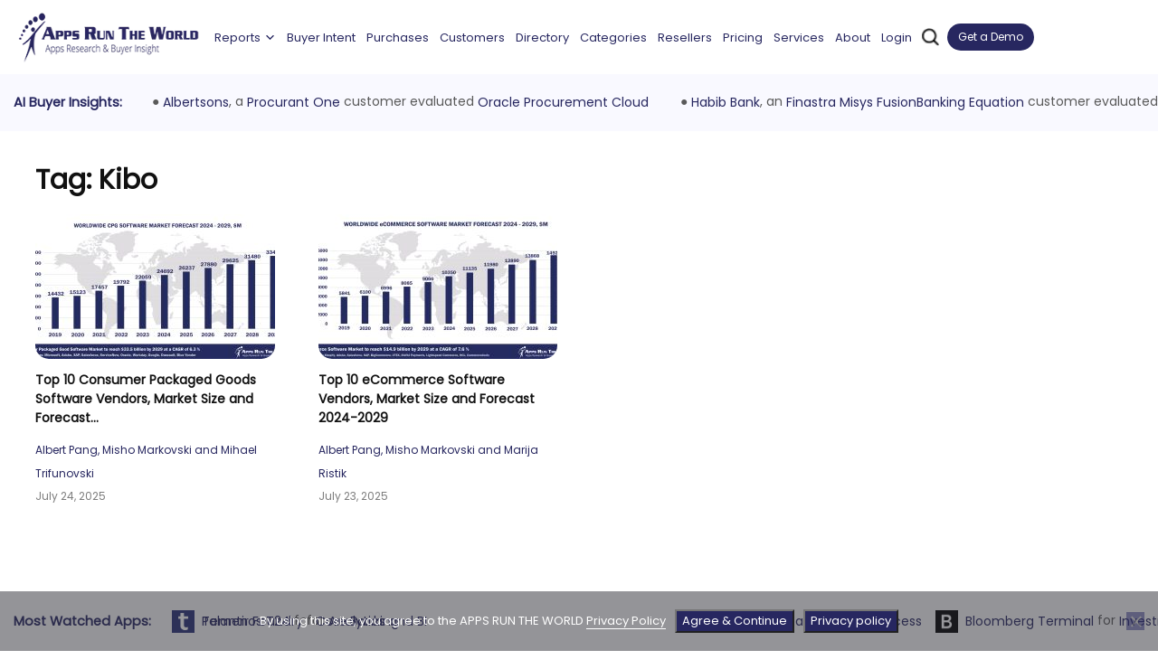

--- FILE ---
content_type: text/html; charset=UTF-8
request_url: https://www.appsruntheworld.com/tag/kibo/
body_size: 46153
content:
<!doctype html > <!--[if IE 8]>    <html class="ie8" lang="en"> <![endif]--> <!--[if IE 9]>    <html class="ie9" lang="en"> <![endif]--> <!--[if gt IE 8]><!--> <html lang="en-US"> <!--<![endif]--><head><meta http-equiv="Content-Type" content="text/html; charset=utf-8"><title>Tag: Kibo</title><link rel="stylesheet" href="https://fonts.googleapis.com/css?family=Poppins%3Awght%40100%3B200%3B300%3B400%3B500%3B600%3B700%3B800%3B900%7COpen%20Sans%3A300italic%2C400italic%2C600italic%2C400%2C600%2C700%7CRoboto%3A500%2C400italic%2C700%2C500italic%2C400&display=swap" /><link rel="stylesheet" href="https://www.appsruntheworld.com/wp-content/cache/min/1/9468581844890f199f2f664aa4b11807.css" data-minify="1" /><meta name="viewport" content="width=device-width, initial-scale=1.0"><link rel="pingback" href="https://www.appsruntheworld.com/xmlrpc.php"><link rel="icon" type="image/png" href="https://www.appsruntheworld.com/wp-content/uploads/2015/08/favicon.ico"><meta name="robots" content="max-snippet:-1,max-image-preview:standard,max-video-preview:-1" /><link rel="canonical" href="https://www.appsruntheworld.com/tag/kibo/" /><meta property="og:type" content="website" /><meta property="og:locale" content="en_US" /><meta property="og:site_name" content="APPS RUN THE WORLD" /><meta property="og:title" content="Tag: Kibo" /><meta property="og:url" content="https://www.appsruntheworld.com/tag/kibo/" /><meta property="og:image" content="https://www.appsruntheworld.com/wp-content/uploads/favicon_icon-1.png" /><meta property="og:image:width" content="32" /><meta property="og:image:height" content="32" /><meta name="twitter:card" content="summary_large_image" /><meta name="twitter:title" content="Tag: Kibo" /><meta name="twitter:image" content="https://www.appsruntheworld.com/wp-content/uploads/favicon_icon-1.png" /> <script type="application/ld+json">{"@context":"https://schema.org","@graph":[{"@type":"WebSite","@id":"https://www.appsruntheworld.com/#/schema/WebSite","url":"https://www.appsruntheworld.com/","name":"APPS RUN THE WORLD","description":"Apps Research and Buyer Insight","inLanguage":"en-US","potentialAction":{"@type":"SearchAction","target":{"@type":"EntryPoint","urlTemplate":"https://www.appsruntheworld.com/search/{search_term_string}/"},"query-input":"required name=search_term_string"},"publisher":{"@type":"Organization","@id":"https://www.appsruntheworld.com/#/schema/Organization","name":"APPS RUN THE WORLD","url":"https://www.appsruntheworld.com/","sameAs":["https://www.facebook.com/AppsRunTheWorld","https://twitter.com/AppsResearch","https://www.linkedin.com/company/apps-run-the-world/"],"logo":{"@type":"ImageObject","url":"https://www.appsruntheworld.com/wp-content/uploads/favicon_icon-1.png","contentUrl":"https://www.appsruntheworld.com/wp-content/uploads/favicon_icon-1.png","width":32,"height":32}}},{"@type":"CollectionPage","@id":"https://www.appsruntheworld.com/tag/kibo/","url":"https://www.appsruntheworld.com/tag/kibo/","name":"Tag: Kibo","inLanguage":"en-US","isPartOf":{"@id":"https://www.appsruntheworld.com/#/schema/WebSite"},"breadcrumb":{"@type":"BreadcrumbList","@id":"https://www.appsruntheworld.com/#/schema/BreadcrumbList","itemListElement":[{"@type":"ListItem","position":1,"item":"https://www.appsruntheworld.com/","name":"APPS RUN THE WORLD"},{"@type":"ListItem","position":2,"name":"Tag: Kibo"}]}}]}</script> <link rel='dns-prefetch' href='//cdn.datatables.net' /><link rel='dns-prefetch' href='//js.hs-scripts.com' /><link rel='dns-prefetch' href='//cdnjs.cloudflare.com' /><link rel='dns-prefetch' href='//fonts.googleapis.com' /><link rel="alternate" type="application/rss+xml" title="APPS RUN THE WORLD &raquo; Feed" href="https://www.appsruntheworld.com/feed/" /><link rel="alternate" type="application/rss+xml" title="APPS RUN THE WORLD &raquo; Comments Feed" href="https://www.appsruntheworld.com/comments/feed/" /><link rel="alternate" type="application/rss+xml" title="APPS RUN THE WORLD &raquo; Kibo Tag Feed" href="https://www.appsruntheworld.com/tag/kibo/feed/" /><script src="/cdn-cgi/scripts/7d0fa10a/cloudflare-static/rocket-loader.min.js" data-cf-settings="ef6759c8a9bfe757c61bc0be-|49"></script><link crossorigin rel="stylesheet" as="style" onload="this.onload=null;" rel='stylesheet' id='vendors_datatables_css-css' href='//cdn.datatables.net/1.10.8/css/jquery.dataTables.min.css' type='text/css' media='all' /><style id='wp-emoji-styles-inline-css' type='text/css'>img.wp-smiley,img.emoji{display:inline!important;border:none!important;box-shadow:none!important;height:1em!important;width:1em!important;margin:0 0.07em!important;vertical-align:-0.1em!important;background:none!important;padding:0!important}</style><style id='co-authors-plus-coauthors-style-inline-css' type='text/css'>.wp-block-co-authors-plus-coauthors.is-layout-flow [class*=wp-block-co-authors-plus]{display:inline}</style><style id='co-authors-plus-avatar-style-inline-css' type='text/css'>.wp-block-co-authors-plus-avatar :where(img){height:auto;max-width:100%;vertical-align:bottom}.wp-block-co-authors-plus-coauthors.is-layout-flow .wp-block-co-authors-plus-avatar :where(img){vertical-align:middle}.wp-block-co-authors-plus-avatar:is(.alignleft,.alignright){display:table}.wp-block-co-authors-plus-avatar.aligncenter{display:table;margin-inline:auto}</style><style id='co-authors-plus-image-style-inline-css' type='text/css'>.wp-block-co-authors-plus-image{margin-bottom:0}.wp-block-co-authors-plus-image :where(img){height:auto;max-width:100%;vertical-align:bottom}.wp-block-co-authors-plus-coauthors.is-layout-flow .wp-block-co-authors-plus-image :where(img){vertical-align:middle}.wp-block-co-authors-plus-image:is(.alignfull,.alignwide) :where(img){width:100%}.wp-block-co-authors-plus-image:is(.alignleft,.alignright){display:table}.wp-block-co-authors-plus-image.aligncenter{display:table;margin-inline:auto}</style><style id='classic-theme-styles-inline-css' type='text/css'>
/*! This file is auto-generated */
.wp-block-button__link{color:#fff;background-color:#32373c;border-radius:9999px;box-shadow:none;text-decoration:none;padding:calc(.667em + 2px) calc(1.333em + 2px);font-size:1.125em}.wp-block-file__button{background:#32373c;color:#fff;text-decoration:none}</style><style id='global-styles-inline-css' type='text/css'>body{--wp--preset--color--black:#000;--wp--preset--color--cyan-bluish-gray:#abb8c3;--wp--preset--color--white:#fff;--wp--preset--color--pale-pink:#f78da7;--wp--preset--color--vivid-red:#cf2e2e;--wp--preset--color--luminous-vivid-orange:#ff6900;--wp--preset--color--luminous-vivid-amber:#fcb900;--wp--preset--color--light-green-cyan:#7bdcb5;--wp--preset--color--vivid-green-cyan:#00d084;--wp--preset--color--pale-cyan-blue:#8ed1fc;--wp--preset--color--vivid-cyan-blue:#0693e3;--wp--preset--color--vivid-purple:#9b51e0;--wp--preset--gradient--vivid-cyan-blue-to-vivid-purple:linear-gradient(135deg,rgba(6,147,227,1) 0%,rgb(155,81,224) 100%);--wp--preset--gradient--light-green-cyan-to-vivid-green-cyan:linear-gradient(135deg,rgb(122,220,180) 0%,rgb(0,208,130) 100%);--wp--preset--gradient--luminous-vivid-amber-to-luminous-vivid-orange:linear-gradient(135deg,rgba(252,185,0,1) 0%,rgba(255,105,0,1) 100%);--wp--preset--gradient--luminous-vivid-orange-to-vivid-red:linear-gradient(135deg,rgba(255,105,0,1) 0%,rgb(207,46,46) 100%);--wp--preset--gradient--very-light-gray-to-cyan-bluish-gray:linear-gradient(135deg,rgb(238,238,238) 0%,rgb(169,184,195) 100%);--wp--preset--gradient--cool-to-warm-spectrum:linear-gradient(135deg,rgb(74,234,220) 0%,rgb(151,120,209) 20%,rgb(207,42,186) 40%,rgb(238,44,130) 60%,rgb(251,105,98) 80%,rgb(254,248,76) 100%);--wp--preset--gradient--blush-light-purple:linear-gradient(135deg,rgb(255,206,236) 0%,rgb(152,150,240) 100%);--wp--preset--gradient--blush-bordeaux:linear-gradient(135deg,rgb(254,205,165) 0%,rgb(254,45,45) 50%,rgb(107,0,62) 100%);--wp--preset--gradient--luminous-dusk:linear-gradient(135deg,rgb(255,203,112) 0%,rgb(199,81,192) 50%,rgb(65,88,208) 100%);--wp--preset--gradient--pale-ocean:linear-gradient(135deg,rgb(255,245,203) 0%,rgb(182,227,212) 50%,rgb(51,167,181) 100%);--wp--preset--gradient--electric-grass:linear-gradient(135deg,rgb(202,248,128) 0%,rgb(113,206,126) 100%);--wp--preset--gradient--midnight:linear-gradient(135deg,rgb(2,3,129) 0%,rgb(40,116,252) 100%);--wp--preset--font-size--small:13px;--wp--preset--font-size--medium:20px;--wp--preset--font-size--large:36px;--wp--preset--font-size--x-large:42px;--wp--preset--spacing--20:.44rem;--wp--preset--spacing--30:.67rem;--wp--preset--spacing--40:1rem;--wp--preset--spacing--50:1.5rem;--wp--preset--spacing--60:2.25rem;--wp--preset--spacing--70:3.38rem;--wp--preset--spacing--80:5.06rem;--wp--preset--shadow--natural:6px 6px 9px rgba(0,0,0,.2);--wp--preset--shadow--deep:12px 12px 50px rgba(0,0,0,.4);--wp--preset--shadow--sharp:6px 6px 0 rgba(0,0,0,.2);--wp--preset--shadow--outlined:6px 6px 0 -3px rgba(255,255,255,1),6px 6px rgba(0,0,0,1);--wp--preset--shadow--crisp:6px 6px 0 rgba(0,0,0,1)}:where(.is-layout-flex){gap:.5em}:where(.is-layout-grid){gap:.5em}body .is-layout-flex{display:flex}body .is-layout-flex{flex-wrap:wrap;align-items:center}body .is-layout-flex>*{margin:0}body .is-layout-grid{display:grid}body .is-layout-grid>*{margin:0}:where(.wp-block-columns.is-layout-flex){gap:2em}:where(.wp-block-columns.is-layout-grid){gap:2em}:where(.wp-block-post-template.is-layout-flex){gap:1.25em}:where(.wp-block-post-template.is-layout-grid){gap:1.25em}.has-black-color{color:var(--wp--preset--color--black)!important}.has-cyan-bluish-gray-color{color:var(--wp--preset--color--cyan-bluish-gray)!important}.has-white-color{color:var(--wp--preset--color--white)!important}.has-pale-pink-color{color:var(--wp--preset--color--pale-pink)!important}.has-vivid-red-color{color:var(--wp--preset--color--vivid-red)!important}.has-luminous-vivid-orange-color{color:var(--wp--preset--color--luminous-vivid-orange)!important}.has-luminous-vivid-amber-color{color:var(--wp--preset--color--luminous-vivid-amber)!important}.has-light-green-cyan-color{color:var(--wp--preset--color--light-green-cyan)!important}.has-vivid-green-cyan-color{color:var(--wp--preset--color--vivid-green-cyan)!important}.has-pale-cyan-blue-color{color:var(--wp--preset--color--pale-cyan-blue)!important}.has-vivid-cyan-blue-color{color:var(--wp--preset--color--vivid-cyan-blue)!important}.has-vivid-purple-color{color:var(--wp--preset--color--vivid-purple)!important}.has-black-background-color{background-color:var(--wp--preset--color--black)!important}.has-cyan-bluish-gray-background-color{background-color:var(--wp--preset--color--cyan-bluish-gray)!important}.has-white-background-color{background-color:var(--wp--preset--color--white)!important}.has-pale-pink-background-color{background-color:var(--wp--preset--color--pale-pink)!important}.has-vivid-red-background-color{background-color:var(--wp--preset--color--vivid-red)!important}.has-luminous-vivid-orange-background-color{background-color:var(--wp--preset--color--luminous-vivid-orange)!important}.has-luminous-vivid-amber-background-color{background-color:var(--wp--preset--color--luminous-vivid-amber)!important}.has-light-green-cyan-background-color{background-color:var(--wp--preset--color--light-green-cyan)!important}.has-vivid-green-cyan-background-color{background-color:var(--wp--preset--color--vivid-green-cyan)!important}.has-pale-cyan-blue-background-color{background-color:var(--wp--preset--color--pale-cyan-blue)!important}.has-vivid-cyan-blue-background-color{background-color:var(--wp--preset--color--vivid-cyan-blue)!important}.has-vivid-purple-background-color{background-color:var(--wp--preset--color--vivid-purple)!important}.has-black-border-color{border-color:var(--wp--preset--color--black)!important}.has-cyan-bluish-gray-border-color{border-color:var(--wp--preset--color--cyan-bluish-gray)!important}.has-white-border-color{border-color:var(--wp--preset--color--white)!important}.has-pale-pink-border-color{border-color:var(--wp--preset--color--pale-pink)!important}.has-vivid-red-border-color{border-color:var(--wp--preset--color--vivid-red)!important}.has-luminous-vivid-orange-border-color{border-color:var(--wp--preset--color--luminous-vivid-orange)!important}.has-luminous-vivid-amber-border-color{border-color:var(--wp--preset--color--luminous-vivid-amber)!important}.has-light-green-cyan-border-color{border-color:var(--wp--preset--color--light-green-cyan)!important}.has-vivid-green-cyan-border-color{border-color:var(--wp--preset--color--vivid-green-cyan)!important}.has-pale-cyan-blue-border-color{border-color:var(--wp--preset--color--pale-cyan-blue)!important}.has-vivid-cyan-blue-border-color{border-color:var(--wp--preset--color--vivid-cyan-blue)!important}.has-vivid-purple-border-color{border-color:var(--wp--preset--color--vivid-purple)!important}.has-vivid-cyan-blue-to-vivid-purple-gradient-background{background:var(--wp--preset--gradient--vivid-cyan-blue-to-vivid-purple)!important}.has-light-green-cyan-to-vivid-green-cyan-gradient-background{background:var(--wp--preset--gradient--light-green-cyan-to-vivid-green-cyan)!important}.has-luminous-vivid-amber-to-luminous-vivid-orange-gradient-background{background:var(--wp--preset--gradient--luminous-vivid-amber-to-luminous-vivid-orange)!important}.has-luminous-vivid-orange-to-vivid-red-gradient-background{background:var(--wp--preset--gradient--luminous-vivid-orange-to-vivid-red)!important}.has-very-light-gray-to-cyan-bluish-gray-gradient-background{background:var(--wp--preset--gradient--very-light-gray-to-cyan-bluish-gray)!important}.has-cool-to-warm-spectrum-gradient-background{background:var(--wp--preset--gradient--cool-to-warm-spectrum)!important}.has-blush-light-purple-gradient-background{background:var(--wp--preset--gradient--blush-light-purple)!important}.has-blush-bordeaux-gradient-background{background:var(--wp--preset--gradient--blush-bordeaux)!important}.has-luminous-dusk-gradient-background{background:var(--wp--preset--gradient--luminous-dusk)!important}.has-pale-ocean-gradient-background{background:var(--wp--preset--gradient--pale-ocean)!important}.has-electric-grass-gradient-background{background:var(--wp--preset--gradient--electric-grass)!important}.has-midnight-gradient-background{background:var(--wp--preset--gradient--midnight)!important}.has-small-font-size{font-size:var(--wp--preset--font-size--small)!important}.has-medium-font-size{font-size:var(--wp--preset--font-size--medium)!important}.has-large-font-size{font-size:var(--wp--preset--font-size--large)!important}.has-x-large-font-size{font-size:var(--wp--preset--font-size--x-large)!important}.wp-block-navigation a:where(:not(.wp-element-button)){color:inherit}:where(.wp-block-post-template.is-layout-flex){gap:1.25em}:where(.wp-block-post-template.is-layout-grid){gap:1.25em}:where(.wp-block-columns.is-layout-flex){gap:2em}:where(.wp-block-columns.is-layout-grid){gap:2em}.wp-block-pullquote{font-size:1.5em;line-height:1.6}</style><script src="/cdn-cgi/scripts/7d0fa10a/cloudflare-static/rocket-loader.min.js" data-cf-settings="ef6759c8a9bfe757c61bc0be-|49"></script><link crossorigin rel="stylesheet" as="style" onload="this.onload=null;" rel='stylesheet' id='pmpro_print-css' href='https://www.appsruntheworld.com/wp-content/plugins/paid-memberships-pro/css/print.css' type='text/css' media='print' /><script src="/cdn-cgi/scripts/7d0fa10a/cloudflare-static/rocket-loader.min.js" data-cf-settings="ef6759c8a9bfe757c61bc0be-|49"></script><link crossorigin rel="stylesheet" as="style" onload="this.onload=null;" rel='stylesheet' id='select2-css-css' href='https://cdnjs.cloudflare.com/ajax/libs/select2/4.0.13/css/select2.min.css' type='text/css' media='all' /><style id='rocket-lazyload-inline-css' type='text/css'>.rll-youtube-player{position:relative;padding-bottom:56.23%;height:0;overflow:hidden;max-width:100%}.rll-youtube-player iframe{position:absolute;top:0;left:0;width:100%;height:100%;z-index:100;background:0 0}.rll-youtube-player img{bottom:0;display:block;left:0;margin:auto;max-width:100%;width:100%;position:absolute;right:0;top:0;border:none;height:auto;cursor:pointer;-webkit-transition:.4s all;-moz-transition:.4s all;transition:.4s all}.rll-youtube-player img:hover{-webkit-filter:brightness(75%)}.rll-youtube-player .play{height:72px;width:72px;left:50%;top:50%;margin-left:-36px;margin-top:-36px;position:absolute;background:url(https://www.appsruntheworld.com/wp-content/plugins/wp-rocket/assets/img/youtube.png) no-repeat;cursor:pointer}</style> <script type="ef6759c8a9bfe757c61bc0be-text/javascript" src="https://www.appsruntheworld.com/wp-includes/js/jquery/jquery.min.js" id="jquery-core-js" preload></script>      <link rel="https://api.w.org/" href="https://www.appsruntheworld.com/wp-json/" /><link rel="alternate" type="application/json" href="https://www.appsruntheworld.com/wp-json/wp/v2/tags/1472" /><link rel="EditURI" type="application/rsd+xml" title="RSD" href="https://www.appsruntheworld.com/xmlrpc.php?rsd" />    <script src="https://www.google.com/recaptcha/api.js?hl=en_US" async defer type="ef6759c8a9bfe757c61bc0be-text/javascript"></script> <style>.membership-billing .td-main-content-wrap .td-container .td-pb-row .td-main-content{width:100%!important}.membership-billing .td-main-content-wrap .td-container .td-pb-row .td-main-sidebar{display:none}.membership-billing div#td-outer-wrap .td-main-content-wrap{margin-bottom:0;padding-bottom:0}.membership-billing .pmpro_checkout-fields label.error{color:red;font-weight:500}.membership-billing .pmpro_message.pmpro_success{display:block}.membership-billing .pmpro_submit .pmpro_btn-cancel{-webkit-appearance:button;cursor:pointer;font-size:13px;border-radius:0;border:0;padding:8px 15px;font-weight:500;transition:background-color .4s;background-color:#272760;color:#fff!important;overflow:hidden;position:relative;text-decoration:none!important}.membership-billing .pmpro_checkout-field .bcity_state_zip_input{width:30%;display:inline-block;position:relative;padding-bottom:20px}.membership-billing .pmpro_checkout-field .bcity_state_zip_input input{max-width:100%}.membership-billing .pmpro_checkout-field .bcity_state_zip_input label.error{position:absolute}.membership-billing div#pmpro_billing_address_fields,.membership-billing div#pmpro_payment_information_fields,.membership-billing div#pmpro_tos_fields,.membership-billing .pmpro_checkout-field.pmpro_captcha,.membership-billing form.pmpro_form .pmpro_submit{display:block}.membership-billing form.pmpro_form .pmpro_submit{position:relative}.membership-billing form.pmpro_form .pmpro_submit .sgs_spinner{display:flex;align-items:center;position:absolute;top:0;left:0;z-index:99;background-color:#fff;width:100%;height:100%}@media only screen and (max-width:767px){.membership-billing .pmpro_checkout-field label.error{font-size:12px;line-height:normal}}</style>  <!--[if lt IE 9]><script src="https://html5shim.googlecode.com/svn/trunk/html5.js"></script><![endif]--><meta name="generator" content="Elementor 3.20.3; features: e_optimized_assets_loading, e_optimized_css_loading, additional_custom_breakpoints, block_editor_assets_optimize, e_image_loading_optimization; settings: css_print_method-external, google_font-enabled, font_display-auto">   <style>.block-title>span,.block-title>a,.block-title>label,.widgettitle,.widgettitle:after,.td-trending-now-title,.td-trending-now-wrapper:hover .td-trending-now-title,.wpb_tabs li.ui-tabs-active a,.wpb_tabs li:hover a,.td-related-title .td-cur-simple-item,.woocommerce .product .products h2,.td-subcat-filter .td-subcat-dropdown:hover .td-subcat-more{background-color:#4db2ec}.woocommerce div.product .woocommerce-tabs ul.tabs li.active{background-color:#4db2ec!important}.block-title,.td-related-title,.wpb_tabs .wpb_tabs_nav,.woocommerce div.product .woocommerce-tabs ul.tabs:before{border-color:#4db2ec}.td-header-wrap .td-header-top-menu-full,.td-header-wrap .top-header-menu .sub-menu{background-color:#fff}.td-header-wrap .td-header-top-menu-full .td-header-top-menu,.td-header-wrap .td-header-top-menu-full{border-bottom:none}.td-header-wrap .td-header-menu-wrap-full,.sf-menu>.current-menu-ancestor>a,.sf-menu>.current-category-ancestor>a,.td-header-menu-wrap.td-affix,.td-header-style-3 .td-header-main-menu,.td-header-style-3 .td-affix .td-header-main-menu,.td-header-style-4 .td-header-main-menu,.td-header-style-4 .td-affix .td-header-main-menu,.td-header-style-8 .td-header-menu-wrap.td-affix{background-color:#4db2ec}.td-boxed-layout .td-header-style-3 .td-header-menu-wrap,.td-boxed-layout .td-header-style-4 .td-header-menu-wrap{background-color:#4db2ec!important}@media (min-width:1019px){.td-header-style-1 .td-header-sp-recs,.td-header-style-1 .td-header-sp-logo{margin-bottom:28px}}@media (min-width:768px) and (max-width:1018px){.td-header-style-1 .td-header-sp-recs,.td-header-style-1 .td-header-sp-logo{margin-bottom:14px}}.td-header-style-7 .td-header-top-menu{border-bottom:none}.td-header-wrap .td-header-menu-wrap .sf-menu>li>a,.td-header-wrap .header-search-wrap .td-icon-search{color:#fff}.td-footer-wrapper{background-color:#fff}.td-footer-wrapper,.td-footer-wrapper a,.td-footer-wrapper .block-title a,.td-footer-wrapper .block-title span,.td-footer-wrapper .block-title label,.td-footer-wrapper .td-excerpt,.td-footer-wrapper .td-post-author-name span,.td-footer-wrapper .td-post-date{color:#0a0a0a}.td-footer-wrapper .widget_calendar th,.td-footer-wrapper .widget_calendar td{border-color:#0a0a0a}.td-footer-wrapper .td-module-comments a,.td-footer-wrapper .td-post-category,.td-footer-wrapper .td-slide-meta .td-post-author-name span,.td-footer-wrapper .td-slide-meta .td-post-date{color:#fff}.td-sub-footer-container{background-color:#fff}.td-sub-footer-container,.td-subfooter-menu li a{color:#0a0a0a}</style><link rel="icon" href="https://www.appsruntheworld.com/wp-content/uploads/favicon_icon-1.png" sizes="32x32" /><link rel="icon" href="https://www.appsruntheworld.com/wp-content/uploads/favicon_icon-1.png" sizes="192x192" /><link rel="apple-touch-icon" href="https://www.appsruntheworld.com/wp-content/uploads/favicon_icon-1.png" /><meta name="msapplication-TileImage" content="https://www.appsruntheworld.com/wp-content/uploads/favicon_icon-1.png" /><style type="text/css"></style><noscript><style id="rocket-lazyload-nojs-css">.rll-youtube-player,[data-lazy-src]{display:none!important}</style></noscript><meta name="description" itemprop="description" content="Each year Apps Run The World ranks the biggest Cloud / SaaS applications vendors in the world based on their Cloud /SaaS subscription revenues."/><meta name="keywords" itemprop="keywords" content="Cloud Top 500, Cloud Top 500 Applications, Top Cloud 500 Applications, Cloud Top 500 Applications Vendors, Top Cloud 500 Applications Vendors, Cloud Top Software Companies, SaaS Top Software companies, Cloud Top Vendors, SaaS Top Vendors, Cloud Top Companies, SaaS Top Companies, Cloud Top 10 Vendors, SaaS Top 10 Vendors, Cloud Top 10 Companies, SaaS Top 10 Companies, Cloud Top 100 Vendors, SaaS Top 100 Vendors, Cloud Top 100 Companies, SaaS Top 100 Companies, Top 500 Vendors, SaaS Top 500 Vendors, Cloud Top 500 Companies, SaaS Top 500 Companies, Cloud Top 1000 Vendors, SaaS Top 1000 Vendors, Cloud Top 1000 Companies, SaaS Top 1000 Companies, Top Cloud Software Companies, Top SaaS Software companies, Top Cloud Vendors, Top SaaS Vendors, Top Cloud Companies, Top SaaS Companies, Top 10 Cloud Vendors, Top 10 SaaS Vendors, Top 10 Cloud Companies, Top 10 SaaS Companies, Top 100 Cloud Vendors, Top 100 SaaS Vendors, Top 100 Cloud Companies, Top 100 SaaS Companies, Top 500 Cloud Vendors, Top 500 SaaS Vendors, Top 500 Cloud Companies, Top 500 SaaS Companies, Top 1000 Cloud Vendors, Top 1000 SaaS Vendors, Top 1000 Cloud Companies, Top 1000 SaaS Companies, ,top saas companies,list of saas companies,best saas companies,saas companies,largest saas,companies,saas companies list,saas vendors, Apps Run The World, Apps Top 500"/><meta name="sogou_site_verification" content="14IEo1pTVs"/><meta name="shenma-site-verification" content="d932deaa9961605292c53c9ba11a3a7b_1584609587">   <script data-cfasync="false" nonce="c8a38e01-303f-4cf2-8337-ee35458985fc">try{(function(w,d){!function(j,k,l,m){if(j.zaraz)console.error("zaraz is loaded twice");else{j[l]=j[l]||{};j[l].executed=[];j.zaraz={deferred:[],listeners:[]};j.zaraz._v="5874";j.zaraz._n="c8a38e01-303f-4cf2-8337-ee35458985fc";j.zaraz.q=[];j.zaraz._f=function(n){return async function(){var o=Array.prototype.slice.call(arguments);j.zaraz.q.push({m:n,a:o})}};for(const p of["track","set","debug"])j.zaraz[p]=j.zaraz._f(p);j.zaraz.init=()=>{var q=k.getElementsByTagName(m)[0],r=k.createElement(m),s=k.getElementsByTagName("title")[0];s&&(j[l].t=k.getElementsByTagName("title")[0].text);j[l].x=Math.random();j[l].w=j.screen.width;j[l].h=j.screen.height;j[l].j=j.innerHeight;j[l].e=j.innerWidth;j[l].l=j.location.href;j[l].r=k.referrer;j[l].k=j.screen.colorDepth;j[l].n=k.characterSet;j[l].o=(new Date).getTimezoneOffset();if(j.dataLayer)for(const t of Object.entries(Object.entries(dataLayer).reduce((u,v)=>({...u[1],...v[1]}),{})))zaraz.set(t[0],t[1],{scope:"page"});j[l].q=[];for(;j.zaraz.q.length;){const w=j.zaraz.q.shift();j[l].q.push(w)}r.defer=!0;for(const x of[localStorage,sessionStorage])Object.keys(x||{}).filter(z=>z.startsWith("_zaraz_")).forEach(y=>{try{j[l]["z_"+y.slice(7)]=JSON.parse(x.getItem(y))}catch{j[l]["z_"+y.slice(7)]=x.getItem(y)}});r.referrerPolicy="origin";r.src="/cdn-cgi/zaraz/s.js?z="+btoa(encodeURIComponent(JSON.stringify(j[l])));q.parentNode.insertBefore(r,q)};["complete","interactive"].includes(k.readyState)?zaraz.init():j.addEventListener("DOMContentLoaded",zaraz.init)}}(w,d,"zarazData","script");window.zaraz._p=async d$=>new Promise(ea=>{if(d$){d$.e&&d$.e.forEach(eb=>{try{const ec=d.querySelector("script[nonce]"),ed=ec?.nonce||ec?.getAttribute("nonce"),ee=d.createElement("script");ed&&(ee.nonce=ed);ee.innerHTML=eb;ee.onload=()=>{d.head.removeChild(ee)};d.head.appendChild(ee)}catch(ef){console.error(`Error executing script: ${eb}\n`,ef)}});Promise.allSettled((d$.f||[]).map(eg=>fetch(eg[0],eg[1])))}ea()});zaraz._p({"e":["(function(w,d){})(window,document)"]});})(window,document)}catch(e){throw fetch("/cdn-cgi/zaraz/t"),e;};</script></head><body class="archive tag tag-kibo tag-1472 cookies-not-set eio-default mega-menu-header-menu elementor-default elementor-kit-54605 td-animation-stack-type0 td-full-layout" itemscope="itemscope" itemtype="https://schema.org/WebPage"><div id="td-outer-wrap"><div class="td-transition-content-and-menu td-mobile-nav-wrap"><div id="td-mobile-nav"><div class="td-mobile-close"> <a href="#">CLOSE</a><div class="td-nav-triangle"></div></div><div class="td-mobile-content"><div id="mega-menu-wrap-header-menu" class="mega-menu-wrap"><div class="mega-menu-toggle"><div class="mega-toggle-blocks-left"></div><div class="mega-toggle-blocks-center"></div><div class="mega-toggle-blocks-right"><div class='mega-toggle-block mega-menu-toggle-animated-block mega-toggle-block-0' id='mega-toggle-block-0'><button aria-label="Toggle Menu" class="mega-toggle-animated mega-toggle-animated-slider" type="button" aria-expanded="false"> <span class="mega-toggle-animated-box"> <span class="mega-toggle-animated-inner"></span> </span> </button></div></div></div><ul id="mega-menu-header-menu" class="mega-menu max-mega-menu mega-menu-horizontal mega-no-js" data-event="hover_intent" data-effect="fade_up" data-effect-speed="200" data-effect-mobile="disabled" data-effect-speed-mobile="0" data-mobile-force-width="false" data-second-click="go" data-document-click="collapse" data-vertical-behaviour="standard" data-breakpoint="992" data-unbind="true" data-mobile-state="collapse_all" data-hover-intent-timeout="300" data-hover-intent-interval="100"><li class='mega-menu-item mega-menu-item-type-custom mega-menu-item-object-custom mega-menu-item-has-children mega-menu-megamenu mega-align-bottom-left mega-menu-grid mega-menu-item-first mega-menu-item-55830' id='mega-menu-item-55830'><a class="mega-menu-link" aria-haspopup="true" aria-expanded="false" tabindex="0">Reports<span class="mega-indicator"></span></a><ul class="mega-sub-menu"><li class='mega-menu-row' id='mega-menu-55830-0'><ul class="mega-sub-menu"><li class='mega-menu-column mega-menu-columns-3-of-12' id='mega-menu-55830-0-0'><ul class="mega-sub-menu"><li class='mega-menu-item mega-menu-item-type-custom mega-menu-item-object-custom mega-menu-item-has-children mega-menu-item-55831' id='mega-menu-item-55831'><a class="mega-menu-link">Landmark<span class="mega-indicator"></span></a><ul class="mega-sub-menu"><li class='mega-menu-item mega-menu-item-type-post_type mega-menu-item-object-page mega-menu-item-55832' id='mega-menu-item-55832'><a class="mega-menu-link" href="https://www.appsruntheworld.com/apps-top-500-applications-vendors/">Apps Top 500</a></li><li class='mega-menu-item mega-menu-item-type-custom mega-menu-item-object-custom mega-menu-item-55833' id='mega-menu-item-55833'><a class="mega-menu-link" href="https://www.appsruntheworld.com/cloud-top-500-software-vendors/">Cloud Top 500</a></li><li class='mega-menu-item mega-menu-item-type-post_type mega-menu-item-object-page mega-menu-item-55834' id='mega-menu-item-55834'><a class="mega-menu-link" href="https://www.appsruntheworld.com/hcm-top-500-software-vendors/">HCM Top 500</a></li></ul></li><li class='mega-menu-item mega-menu-item-type-custom mega-menu-item-object-custom mega-menu-item-has-children mega-menu-item-55835' id='mega-menu-item-55835'><a class="mega-menu-link">Cloud<span class="mega-indicator"></span></a><ul class="mega-sub-menu"><li class='mega-menu-item mega-menu-item-type-post_type mega-menu-item-object-post mega-menu-item-56295' id='mega-menu-item-56295'><a class="mega-menu-link" href="https://www.appsruntheworld.com/2020-hindsight-finds-deceleration-among-top-10-vendors-in-iaas-cloud-enterprise-applications-amid-cloudy-outlook/">Top 10 Cloud</a></li><li class='mega-menu-item mega-menu-item-type-post_type mega-menu-item-object-post mega-menu-item-56296' id='mega-menu-item-56296'><a class="mega-menu-link" href="https://www.appsruntheworld.com/top-10-cloud-crm-software-vendors-market-size-and-forecast/">Top 10 Cloud CRM</a></li><li class='mega-menu-item mega-menu-item-type-post_type mega-menu-item-object-post mega-menu-item-56297' id='mega-menu-item-56297'><a class="mega-menu-link" href="https://www.appsruntheworld.com/top-10-cloud-erp-software-vendors-market-size-and-market-forecast/">Top 10 Cloud ERP</a></li><li class='mega-menu-item mega-menu-item-type-custom mega-menu-item-object-custom mega-menu-item-67289' id='mega-menu-item-67289'><a class="mega-menu-link" href="https://www.appsruntheworld.com/top-10-cloud-epm-software-vendors-market-size-and-market-forecast-2020-2025/">Top 10 Cloud EPM</a></li><li class='mega-menu-item mega-menu-item-type-custom mega-menu-item-object-custom mega-menu-item-66946' id='mega-menu-item-66946'><a class="mega-menu-link" href="https://www.appsruntheworld.com/top-10-cloud-hcm-software-vendors-market-size-and-market-forecast/">Top 10 Cloud HCM</a></li><li class='mega-menu-item mega-menu-item-type-post_type mega-menu-item-object-post mega-menu-item-56299' id='mega-menu-item-56299'><a class="mega-menu-link" href="https://www.appsruntheworld.com/top-10-cloud-procurement-software-vendors-market-size-and-market-forecast/">Top 10 Cloud Procurement</a></li></ul></li></ul></li><li class='mega-menu-column mega-menu-columns-3-of-12' id='mega-menu-55830-0-1'><ul class="mega-sub-menu"><li class='mega-menu-item mega-menu-item-type-custom mega-menu-item-object-custom mega-menu-item-has-children mega-menu-item-55841' id='mega-menu-item-55841'><a class="mega-menu-link">Functional Market<span class="mega-indicator"></span></a><ul class="mega-sub-menu"><li class='mega-menu-item mega-menu-item-type-post_type mega-menu-item-object-post mega-menu-item-56300' id='mega-menu-item-56300'><a class="mega-menu-link" href="https://www.appsruntheworld.com/top-10-analytics-and-bi-software-vendors-and-market-forecast/">Top 10 Analytics and BI</a></li><li class='mega-menu-item mega-menu-item-type-post_type mega-menu-item-object-post mega-menu-item-56301' id='mega-menu-item-56301'><a class="mega-menu-link" href="https://www.appsruntheworld.com/top-10-collaboration-software-vendors-and-market-forecast/">Top 10 Collaboration</a></li><li class='mega-menu-item mega-menu-item-type-post_type mega-menu-item-object-post mega-menu-item-56302' id='mega-menu-item-56302'><a class="mega-menu-link" href="https://www.appsruntheworld.com/top-10-content-management-software-vendors-and-market-forecast/">Top 10 Content Management</a></li><li class='mega-menu-item mega-menu-item-type-post_type mega-menu-item-object-post mega-menu-item-56303' id='mega-menu-item-56303'><a class="mega-menu-link" href="https://www.appsruntheworld.com/top-10-crm-software-vendors-and-market-forecast/">Top 10 CRM</a></li><li class='mega-menu-item mega-menu-item-type-post_type mega-menu-item-object-post mega-menu-item-56304' id='mega-menu-item-56304'><a class="mega-menu-link" href="https://www.appsruntheworld.com/top-10-ecommerce-software-vendors-and-market-forecast/">Top 10 eCommerce</a></li><li class='mega-menu-item mega-menu-item-type-post_type mega-menu-item-object-post mega-menu-item-56305' id='mega-menu-item-56305'><a class="mega-menu-link" href="https://www.appsruntheworld.com/top-10-epm-software-vendors-and-market-forecast/">Top 10 EPM</a></li><li class='mega-menu-item mega-menu-item-type-post_type mega-menu-item-object-post mega-menu-item-56306' id='mega-menu-item-56306'><a class="mega-menu-link" href="https://www.appsruntheworld.com/top-10-erp-software-vendors-and-market-forecast/">Top 10 ERP</a></li><li class='mega-menu-item mega-menu-item-type-post_type mega-menu-item-object-post mega-menu-item-56307' id='mega-menu-item-56307'><a class="mega-menu-link" href="https://www.appsruntheworld.com/top-10-hcm-software-vendors-and-market-forecast/">Top 10 HCM</a></li><li class='mega-menu-item mega-menu-item-type-post_type mega-menu-item-object-post mega-menu-item-56308' id='mega-menu-item-56308'><a class="mega-menu-link" href="https://www.appsruntheworld.com/top-10-it-service-management-software-vendors-and-market-forecast/">Top 10 ITSM</a></li><li class='mega-menu-item mega-menu-item-type-post_type mega-menu-item-object-post mega-menu-item-56309' id='mega-menu-item-56309'><a class="mega-menu-link" href="https://www.appsruntheworld.com/top-10-product-lifecycle-management-engineering-software-vendors-and-market-forecast/">Top 10 PLM</a></li><li class='mega-menu-item mega-menu-item-type-post_type mega-menu-item-object-post mega-menu-item-56310' id='mega-menu-item-56310'><a class="mega-menu-link" href="https://www.appsruntheworld.com/top-10-project-portfolio-management-software-vendors-and-market-forecast/">Top 10 PPM</a></li><li class='mega-menu-item mega-menu-item-type-post_type mega-menu-item-object-post mega-menu-item-56311' id='mega-menu-item-56311'><a class="mega-menu-link" href="https://www.appsruntheworld.com/top-10-procurement-software-vendors-and-market-forecast/">Top 10 Procurement</a></li><li class='mega-menu-item mega-menu-item-type-post_type mega-menu-item-object-post mega-menu-item-56312' id='mega-menu-item-56312'><a class="mega-menu-link" href="https://www.appsruntheworld.com/top-10-sales-performance-management-software-vendors-and-market-forecast/">Top 10 SPM</a></li><li class='mega-menu-item mega-menu-item-type-post_type mega-menu-item-object-post mega-menu-item-56313' id='mega-menu-item-56313'><a class="mega-menu-link" href="https://www.appsruntheworld.com/top-10-scm-software-vendors-and-market-forecast/">Top 10 SCM</a></li><li class='mega-menu-item mega-menu-item-type-post_type mega-menu-item-object-post mega-menu-item-56314' id='mega-menu-item-56314'><a class="mega-menu-link" href="https://www.appsruntheworld.com/top-10-trm-software-vendors-and-market-forecast/">Top 10 TRM</a></li></ul></li></ul></li><li class='mega-menu-column mega-menu-columns-3-of-12' id='mega-menu-55830-0-2'><ul class="mega-sub-menu"><li class='mega-menu-item mega-menu-item-type-custom mega-menu-item-object-custom mega-menu-item-has-children mega-menu-item-55857' id='mega-menu-item-55857'><a class="mega-menu-link">HCM Market<span class="mega-indicator"></span></a><ul class="mega-sub-menu"><li class='mega-menu-item mega-menu-item-type-post_type mega-menu-item-object-post mega-menu-item-has-children mega-menu-item-56315' id='mega-menu-item-56315'><a class="mega-menu-link" href="https://www.appsruntheworld.com/top-10-core-hr-and-talent-management-applications-vendors-market-forecast-and-customer-wins/" aria-haspopup="true" aria-expanded="false">Top 10 Core HR and Talent Management<span class="mega-indicator"></span></a><ul class="mega-sub-menu"><li class='mega-menu-item mega-menu-item-type-post_type mega-menu-item-object-post mega-menu-item-56319' id='mega-menu-item-56319'><a class="mega-menu-link" href="https://www.appsruntheworld.com/top-10-hcm-software-vendors-in-core-hr-personnel-organization-management-market-segment/">Top 10 Core HR</a></li><li class='mega-menu-item mega-menu-item-type-post_type mega-menu-item-object-post mega-menu-item-56320' id='mega-menu-item-56320'><a class="mega-menu-link" href="https://www.appsruntheworld.com/top-10-hcm-software-vendors-in-payroll-market-segment/">Top 10 Payroll</a></li><li class='mega-menu-item mega-menu-item-type-post_type mega-menu-item-object-post mega-menu-item-56316' id='mega-menu-item-56316'><a class="mega-menu-link" href="https://www.appsruntheworld.com/top-10-hcm-software-vendors-in-benefit-administration-market-segment/">Top 10 Benefit Administration</a></li><li class='mega-menu-item mega-menu-item-type-post_type mega-menu-item-object-post mega-menu-item-56318' id='mega-menu-item-56318'><a class="mega-menu-link" href="https://www.appsruntheworld.com/top-10-hcm-software-vendors-in-compliance-market-segment/">Top 10 Compliance</a></li><li class='mega-menu-item mega-menu-item-type-post_type mega-menu-item-object-post mega-menu-item-56322' id='mega-menu-item-56322'><a class="mega-menu-link" href="https://www.appsruntheworld.com/top-10-hcm-software-vendors-in-pension-administration-market-segment/">Top 10 Pension Administration</a></li><li class='mega-menu-item mega-menu-item-type-post_type mega-menu-item-object-post mega-menu-item-56321' id='mega-menu-item-56321'><a class="mega-menu-link" href="https://www.appsruntheworld.com/top-10-hcm-software-vendors-in-learning-development-market-segment/">Top 10 Learning and Development</a></li><li class='mega-menu-item mega-menu-item-type-post_type mega-menu-item-object-post mega-menu-item-56323' id='mega-menu-item-56323'><a class="mega-menu-link" href="https://www.appsruntheworld.com/top-10-hcm-software-vendors-in-performance-management-market-segment/">Top 10 Performance Management</a></li><li class='mega-menu-item mega-menu-item-type-post_type mega-menu-item-object-post mega-menu-item-56324' id='mega-menu-item-56324'><a class="mega-menu-link" href="https://www.appsruntheworld.com/top-10-hcm-software-vendors-in-succession-planning-market-segment/">Top 10 Succession Planning</a></li><li class='mega-menu-item mega-menu-item-type-post_type mega-menu-item-object-post mega-menu-item-56317' id='mega-menu-item-56317'><a class="mega-menu-link" href="https://www.appsruntheworld.com/top-10-hcm-software-vendors-in-compensation-market-segment/">Top 10 Compensation</a></li></ul></li><li class='mega-menu-item mega-menu-item-type-post_type mega-menu-item-object-post mega-menu-item-has-children mega-menu-item-56325' id='mega-menu-item-56325'><a class="mega-menu-link" href="https://www.appsruntheworld.com/top-10-talent-acquisition-applications-vendors-market-forecast-and-customer-wins/" aria-haspopup="true" aria-expanded="false">Top 10 Talent Acquisition<span class="mega-indicator"></span></a><ul class="mega-sub-menu"><li class='mega-menu-item mega-menu-item-type-post_type mega-menu-item-object-post mega-menu-item-56326' id='mega-menu-item-56326'><a class="mega-menu-link" href="https://www.appsruntheworld.com/top-10-hcm-software-vendors-in-applicant-tracking-market-segment/">Top 10 Applicant Tracking</a></li><li class='mega-menu-item mega-menu-item-type-post_type mega-menu-item-object-post mega-menu-item-56327' id='mega-menu-item-56327'><a class="mega-menu-link" href="https://www.appsruntheworld.com/top-10-hcm-software-vendors-in-contingent-labor-management-market-segment/">Top 10 Contingent Workforce</a></li><li class='mega-menu-item mega-menu-item-type-post_type mega-menu-item-object-post mega-menu-item-56328' id='mega-menu-item-56328'><a class="mega-menu-link" href="https://www.appsruntheworld.com/top-10-hcm-software-vendors-in-candidate-relationship-management-market-segment/">Top 10 Candidate Relationship</a></li><li class='mega-menu-item mega-menu-item-type-post_type mega-menu-item-object-post mega-menu-item-56329' id='mega-menu-item-56329'><a class="mega-menu-link" href="https://www.appsruntheworld.com/top-10-hcm-software-vendors-in-onboarding-market-segment/">Top 10 Onboarding</a></li><li class='mega-menu-item mega-menu-item-type-post_type mega-menu-item-object-post mega-menu-item-56330' id='mega-menu-item-56330'><a class="mega-menu-link" href="https://www.appsruntheworld.com/top-10-hcm-software-vendors-in-recruiting-market-segment/">Top 10 Recruiting</a></li><li class='mega-menu-item mega-menu-item-type-post_type mega-menu-item-object-post mega-menu-item-56331' id='mega-menu-item-56331'><a class="mega-menu-link" href="https://www.appsruntheworld.com/top-10-hcm-software-vendors-in-sourcing-market-segment/">Top 10 Sourcing</a></li></ul></li><li class='mega-menu-item mega-menu-item-type-post_type mega-menu-item-object-post mega-menu-item-has-children mega-menu-item-56332' id='mega-menu-item-56332'><a class="mega-menu-link" href="https://www.appsruntheworld.com/top-10-workforce-management-vendors-market-forecast-and-customer-wins/" aria-haspopup="true" aria-expanded="false">Top 10 Workforce Management<span class="mega-indicator"></span></a><ul class="mega-sub-menu"><li class='mega-menu-item mega-menu-item-type-post_type mega-menu-item-object-post mega-menu-item-56333' id='mega-menu-item-56333'><a class="mega-menu-link" href="https://www.appsruntheworld.com/top-10-hcm-software-vendors-in-absence-management-market-segment/">Top 10 Absence Management</a></li><li class='mega-menu-item mega-menu-item-type-post_type mega-menu-item-object-post mega-menu-item-56334' id='mega-menu-item-56334'><a class="mega-menu-link" href="https://www.appsruntheworld.com/top-10-hcm-software-vendors-in-fatigue-management-market-segment/">Top 10 Fatigue Management</a></li><li class='mega-menu-item mega-menu-item-type-post_type mega-menu-item-object-post mega-menu-item-56335' id='mega-menu-item-56335'><a class="mega-menu-link" href="https://www.appsruntheworld.com/top-10-hcm-software-vendors-in-task-management-market-segment/">Top 10 Task Management</a></li><li class='mega-menu-item mega-menu-item-type-post_type mega-menu-item-object-post mega-menu-item-56336' id='mega-menu-item-56336'><a class="mega-menu-link" href="https://www.appsruntheworld.com/top-10-hcm-software-vendors-in-time-attendance-market-segment/">Top 10 Time and Attendance</a></li><li class='mega-menu-item mega-menu-item-type-post_type mega-menu-item-object-post mega-menu-item-56337' id='mega-menu-item-56337'><a class="mega-menu-link" href="https://www.appsruntheworld.com/top-10-hcm-software-vendors-in-workforce-analytics-market-segment/">Top 10 Workforce Analytics</a></li><li class='mega-menu-item mega-menu-item-type-post_type mega-menu-item-object-post mega-menu-item-56338' id='mega-menu-item-56338'><a class="mega-menu-link" href="https://www.appsruntheworld.com/top-10-hcm-software-vendors-in-workforce-scheduling-market-segment/">Top 10 Workforce Scheduling</a></li></ul></li></ul></li></ul></li><li class='mega-menu-column mega-menu-columns-3-of-12' id='mega-menu-55830-0-3'><ul class="mega-sub-menu"><li class='mega-menu-item mega-menu-item-type-custom mega-menu-item-object-custom mega-menu-item-has-children mega-menu-item-55882' id='mega-menu-item-55882'><a class="mega-menu-link">Vertical Market<span class="mega-indicator"></span></a><ul class="mega-sub-menu"><li class='mega-menu-item mega-menu-item-type-post_type mega-menu-item-object-post mega-menu-item-56339' id='mega-menu-item-56339'><a class="mega-menu-link" href="https://www.appsruntheworld.com/top-10-aerospace-defense-software-vendors-and-market-forecast/">Top 10 Aerospace and Defense</a></li><li class='mega-menu-item mega-menu-item-type-post_type mega-menu-item-object-post mega-menu-item-56340' id='mega-menu-item-56340'><a class="mega-menu-link" href="https://www.appsruntheworld.com/top-10-automotive-software-vendors-and-market-forecast/">Top 10 Automotive</a></li><li class='mega-menu-item mega-menu-item-type-post_type mega-menu-item-object-post mega-menu-item-56341' id='mega-menu-item-56341'><a class="mega-menu-link" href="https://www.appsruntheworld.com/top-10-banking-and-financial-services-software-vendors-and-market-forecast/">Top 10 Banking and Financial Services</a></li><li class='mega-menu-item mega-menu-item-type-post_type mega-menu-item-object-post mega-menu-item-56342' id='mega-menu-item-56342'><a class="mega-menu-link" href="https://www.appsruntheworld.com/top-10-consumer-packaged-goods-software-vendors-and-market-forecast/">Top 10 Consumer Packaged Goods</a></li><li class='mega-menu-item mega-menu-item-type-post_type mega-menu-item-object-post mega-menu-item-56343' id='mega-menu-item-56343'><a class="mega-menu-link" href="https://www.appsruntheworld.com/top-10-communication-software-vendors-and-market-forecast/">Top 10 Communications</a></li><li class='mega-menu-item mega-menu-item-type-post_type mega-menu-item-object-post mega-menu-item-has-children mega-menu-item-56344' id='mega-menu-item-56344'><a class="mega-menu-link" href="https://www.appsruntheworld.com/top-10-construction-and-real-estate-software-vendors-and-market-forecast/" aria-haspopup="true" aria-expanded="false">Top 10 Construction and Real Estate<span class="mega-indicator"></span></a><ul class="mega-sub-menu"><li class='mega-menu-item mega-menu-item-type-post_type mega-menu-item-object-post mega-menu-item-56345' id='mega-menu-item-56345'><a class="mega-menu-link" href="https://www.appsruntheworld.com/top-10-construction-software-vendors-market-size-and-market-forecast/">Top 10 Construction</a></li><li class='mega-menu-item mega-menu-item-type-post_type mega-menu-item-object-post mega-menu-item-56346' id='mega-menu-item-56346'><a class="mega-menu-link" href="https://www.appsruntheworld.com/top-10-real-estate-software-vendors-market-size-and-market-forecast/">Top 10 Real Estate</a></li></ul></li><li class='mega-menu-item mega-menu-item-type-post_type mega-menu-item-object-post mega-menu-item-56347' id='mega-menu-item-56347'><a class="mega-menu-link" href="https://www.appsruntheworld.com/top-10-distribution-software-vendors-and-market-forecast/">Top 10 Distribution</a></li><li class='mega-menu-item mega-menu-item-type-post_type mega-menu-item-object-post mega-menu-item-has-children mega-menu-item-56348' id='mega-menu-item-56348'><a class="mega-menu-link" href="https://www.appsruntheworld.com/top-10-education-software-vendors-and-market-forecast/" aria-haspopup="true" aria-expanded="false">Top 10 Education<span class="mega-indicator"></span></a><ul class="mega-sub-menu"><li class='mega-menu-item mega-menu-item-type-post_type mega-menu-item-object-post mega-menu-item-56349' id='mega-menu-item-56349'><a class="mega-menu-link" href="https://www.appsruntheworld.com/top-10-k12-software-vendors-market-size-and-market-forecast/">Top 10 K12</a></li><li class='mega-menu-item mega-menu-item-type-post_type mega-menu-item-object-post mega-menu-item-56350' id='mega-menu-item-56350'><a class="mega-menu-link" href="https://www.appsruntheworld.com/top-10-higher-education-software-vendors-market-size-and-market-forecast/">Top 10 Higher Education</a></li></ul></li><li class='mega-menu-item mega-menu-item-type-post_type mega-menu-item-object-post mega-menu-item-has-children mega-menu-item-56351' id='mega-menu-item-56351'><a class="mega-menu-link" href="https://www.appsruntheworld.com/top-10-government-software-vendors-and-market-forecast/" aria-haspopup="true" aria-expanded="false">Top 10 Government<span class="mega-indicator"></span></a><ul class="mega-sub-menu"><li class='mega-menu-item mega-menu-item-type-post_type mega-menu-item-object-post mega-menu-item-56352' id='mega-menu-item-56352'><a class="mega-menu-link" href="https://www.appsruntheworld.com/top-10-federal-government-software-vendors-and-market-forecast/">Top 10 Federal Government</a></li><li class='mega-menu-item mega-menu-item-type-post_type mega-menu-item-object-post mega-menu-item-56353' id='mega-menu-item-56353'><a class="mega-menu-link" href="https://www.appsruntheworld.com/top-10-state-and-local-government-software-vendors-and-market-forecast/">Top 10 State and Local Government</a></li><li class='mega-menu-item mega-menu-item-type-post_type mega-menu-item-object-post mega-menu-item-56354' id='mega-menu-item-56354'><a class="mega-menu-link" href="https://www.appsruntheworld.com/top-10-public-safety-government-software-vendors-and-market-forecast/">Top 10 Public Safety Government</a></li></ul></li><li class='mega-menu-item mega-menu-item-type-post_type mega-menu-item-object-post mega-menu-item-56355' id='mega-menu-item-56355'><a class="mega-menu-link" href="https://www.appsruntheworld.com/top-10-healthcare-software-vendors-and-market-forecast/">Top 10 Healthcare</a></li><li class='mega-menu-item mega-menu-item-type-post_type mega-menu-item-object-post mega-menu-item-has-children mega-menu-item-56356' id='mega-menu-item-56356'><a class="mega-menu-link" href="https://www.appsruntheworld.com/top-10-insurance-software-vendors-and-market-forecast/" aria-haspopup="true" aria-expanded="false">Top 10 Insurance<span class="mega-indicator"></span></a><ul class="mega-sub-menu"><li class='mega-menu-item mega-menu-item-type-post_type mega-menu-item-object-post mega-menu-item-56357' id='mega-menu-item-56357'><a class="mega-menu-link" href="https://www.appsruntheworld.com/top-10-life-insurance-software-vendors-and-market-forecast/">Top 10 Life Insurance</a></li><li class='mega-menu-item mega-menu-item-type-post_type mega-menu-item-object-post mega-menu-item-56358' id='mega-menu-item-56358'><a class="mega-menu-link" href="https://www.appsruntheworld.com/top-10-pc-insurance-software-vendors-and-market-forecast/">Top 10 P&C Insurance</a></li><li class='mega-menu-item mega-menu-item-type-post_type mega-menu-item-object-post mega-menu-item-56359' id='mega-menu-item-56359'><a class="mega-menu-link" href="https://www.appsruntheworld.com/top-10-specialty-insurance-software-vendors-and-market-forecast/">Top 10 Specialty Insurance</a></li></ul></li><li class='mega-menu-item mega-menu-item-type-post_type mega-menu-item-object-post mega-menu-item-has-children mega-menu-item-56360' id='mega-menu-item-56360'><a class="mega-menu-link" href="https://www.appsruntheworld.com/top-10-leisure-hospitality-software-vendors-and-market-forecast/" aria-haspopup="true" aria-expanded="false">Top 10 Leisure and Hospitality<span class="mega-indicator"></span></a><ul class="mega-sub-menu"><li class='mega-menu-item mega-menu-item-type-post_type mega-menu-item-object-post mega-menu-item-56361' id='mega-menu-item-56361'><a class="mega-menu-link" href="https://www.appsruntheworld.com/top-10-leisure-and-recreation-software-vendors-market-size-and-market-forecast/">Top 10 Leisure and Recreation</a></li><li class='mega-menu-item mega-menu-item-type-post_type mega-menu-item-object-post mega-menu-item-56362' id='mega-menu-item-56362'><a class="mega-menu-link" href="https://www.appsruntheworld.com/top-10-hospitality-software-vendors-market-size-and-market-forecast/">Top 10 Hospitality</a></li></ul></li><li class='mega-menu-item mega-menu-item-type-post_type mega-menu-item-object-post mega-menu-item-56363' id='mega-menu-item-56363'><a class="mega-menu-link" href="https://www.appsruntheworld.com/top-10-life-sciences-software-vendors-and-market-forecast/">Top 10 Life Sciences</a></li><li class='mega-menu-item mega-menu-item-type-post_type mega-menu-item-object-post mega-menu-item-56364' id='mega-menu-item-56364'><a class="mega-menu-link" href="https://www.appsruntheworld.com/top-10-manufacturing-software-vendors-and-market-forecast/">Top 10 Manufacturing</a></li><li class='mega-menu-item mega-menu-item-type-post_type mega-menu-item-object-post mega-menu-item-has-children mega-menu-item-56365' id='mega-menu-item-56365'><a class="mega-menu-link" href="https://www.appsruntheworld.com/top-10-non-profit-software-vendors-and-market-forecast/" aria-haspopup="true" aria-expanded="false">Top 10 Non Profit<span class="mega-indicator"></span></a><ul class="mega-sub-menu"><li class='mega-menu-item mega-menu-item-type-post_type mega-menu-item-object-post mega-menu-item-56366' id='mega-menu-item-56366'><a class="mega-menu-link" href="https://www.appsruntheworld.com/top-10-faith-based-nonprofit-software-vendors-market-size-and-market-forecast/">Top 10 Faith-Based</a></li><li class='mega-menu-item mega-menu-item-type-post_type mega-menu-item-object-post mega-menu-item-56367' id='mega-menu-item-56367'><a class="mega-menu-link" href="https://www.appsruntheworld.com/top-10-special-cause-non-profit-software-vendors-market-size-and-market-forecast/">Top 10 Special Cause</a></li><li class='mega-menu-item mega-menu-item-type-post_type mega-menu-item-object-post mega-menu-item-56368' id='mega-menu-item-56368'><a class="mega-menu-link" href="https://www.appsruntheworld.com/top-10-youth-and-elderly-care-nonprofit-non-profit-software-vendors-market-size-and-market-forecast/">Top 10 Youth and Elderly Care</a></li></ul></li><li class='mega-menu-item mega-menu-item-type-post_type mega-menu-item-object-post mega-menu-item-56369' id='mega-menu-item-56369'><a class="mega-menu-link" href="https://www.appsruntheworld.com/top-10-oil-and-gas-software-vendors-and-market-forecast/">Top 10 Oil, Gas and Chemicals</a></li><li class='mega-menu-item mega-menu-item-type-post_type mega-menu-item-object-post mega-menu-item-56370' id='mega-menu-item-56370'><a class="mega-menu-link" href="https://www.appsruntheworld.com/top-10-professional-services-software-vendors-and-market-forecast/">Top 10 Professional Services</a></li><li class='mega-menu-item mega-menu-item-type-post_type mega-menu-item-object-post mega-menu-item-56371' id='mega-menu-item-56371'><a class="mega-menu-link" href="https://www.appsruntheworld.com/top-10-media-software-vendors-and-market-forecast/">Top 10 Media</a></li><li class='mega-menu-item mega-menu-item-type-post_type mega-menu-item-object-post mega-menu-item-56372' id='mega-menu-item-56372'><a class="mega-menu-link" href="https://www.appsruntheworld.com/top-10-retail-software-vendors-and-market-forecast/">Top 10 Retail</a></li><li class='mega-menu-item mega-menu-item-type-post_type mega-menu-item-object-post mega-menu-item-56373' id='mega-menu-item-56373'><a class="mega-menu-link" href="https://www.appsruntheworld.com/top-10-transportation-software-vendors-and-market-forecast/">Top 10 Transportation</a></li><li class='mega-menu-item mega-menu-item-type-post_type mega-menu-item-object-post mega-menu-item-56374' id='mega-menu-item-56374'><a class="mega-menu-link" href="https://www.appsruntheworld.com/top-10-utilities-software-vendors-and-market-forecast/">Top 10 Utilities</a></li></ul></li></ul></li></ul></li></ul></li><li class='mega-menu-item mega-menu-item-type-custom mega-menu-item-object-custom mega-align-bottom-left mega-menu-flyout mega-menu-item-67640' id='mega-menu-item-67640'><a class="mega-menu-link" href="https://www.appsruntheworld.com/customers-database/buyer-intent" tabindex="0">Buyer Intent</a></li><li class='mega-menu-item mega-menu-item-type-custom mega-menu-item-object-custom mega-align-bottom-left mega-menu-flyout mega-menu-item-55919' id='mega-menu-item-55919'><a class="mega-menu-link" href="https://www.appsruntheworld.com/customers-database/purchases/index/implementation/asc/10/1?Categories=50,66&#038;Industry=Aerospace%20and%20Defense,Automotive,Manufacturing&#038;Country=Australia,United%20Kingdom,United%20States&#038;Employee=1001-10000" tabindex="0">Purchases</a></li><li class='mega-menu-item mega-menu-item-type-custom mega-menu-item-object-custom mega-align-bottom-left mega-menu-flyout mega-menu-item-55920' id='mega-menu-item-55920'><a class="mega-menu-link" href="https://www.appsruntheworld.com/customers-database/customers" tabindex="0">Customers</a></li><li class='mega-menu-item mega-menu-item-type-custom mega-menu-item-object-custom mega-align-bottom-left mega-menu-flyout mega-menu-item-55921' id='mega-menu-item-55921'><a class="mega-menu-link" href="https://www.appsruntheworld.com/customers-database/products" tabindex="0">Directory</a></li><li class='mega-menu-item mega-menu-item-type-custom mega-menu-item-object-custom mega-align-bottom-left mega-menu-flyout mega-menu-item-55922' id='mega-menu-item-55922'><a class="mega-menu-link" href="https://www.appsruntheworld.com/customers-database/categories" tabindex="0">Categories</a></li><li class='mega-menu-item mega-menu-item-type-custom mega-menu-item-object-custom mega-align-bottom-left mega-menu-flyout mega-menu-item-55923' id='mega-menu-item-55923'><a class="mega-menu-link" href="https://www.appsruntheworld.com/customers-database/resellers-and-system-integrators" tabindex="0">Resellers</a></li><li class='mega-menu-item mega-menu-item-type-post_type mega-menu-item-object-page mega-align-bottom-left mega-menu-flyout mega-menu-item-56397' id='mega-menu-item-56397'><a class="mega-menu-link" href="https://www.appsruntheworld.com/subscribe-now/membership-levels/" tabindex="0">Pricing</a></li><li class='mega-menu-item mega-menu-item-type-post_type mega-menu-item-object-page mega-align-bottom-left mega-menu-flyout mega-menu-item-56426' id='mega-menu-item-56426'><a class="mega-menu-link" href="https://www.appsruntheworld.com/services/" tabindex="0">Services</a></li><li class='mega-menu-item mega-menu-item-type-post_type mega-menu-item-object-page mega-align-bottom-left mega-menu-flyout mega-menu-item-56377' id='mega-menu-item-56377'><a class="mega-menu-link" href="https://www.appsruntheworld.com/about-us/" tabindex="0">About</a></li><li class='mega-menu-item mega-menu-item-type-custom mega-menu-item-object-custom mega-align-bottom-left mega-menu-flyout mega-menu-item-56376' id='mega-menu-item-56376'><a class="mega-menu-link" href="https://www.appsruntheworld.com/login/" tabindex="0">Login</a></li></ul></div></div></div></div><div class="td-transition-content-and-menu td-content-wrap"><div class="td-header-wrap td-header-style-9"><div class="sgs_custom_header"><div class="sgs_custom_header_container"><div class="sgs_custom_header_logo"><div class="td-header-sp-logo"> <a itemprop="url" href="https://www.appsruntheworld.com/"> <img class="td-retina-data td-logo" data-retina="https://www.appsruntheworld.com/wp-content/uploads/ARTW-Logo-e1452680074253-1.webp" src="data:image/svg+xml,%3Csvg%20xmlns='http://www.w3.org/2000/svg'%20viewBox='0%200%200%200'%3E%3C/svg%3E" alt="Apps Run The World" title="Apps Run The World" data-lazy-src="https://www.appsruntheworld.com/wp-content/uploads/ARTW-Logo-e1452680074253-1.webp"/><noscript><img class="td-retina-data td-logo" data-retina="https://www.appsruntheworld.com/wp-content/uploads/ARTW-Logo-e1452680074253-1.webp" src="https://www.appsruntheworld.com/wp-content/uploads/ARTW-Logo-e1452680074253-1.webp" alt="Apps Run The World" title="Apps Run The World"/></noscript> </a><meta itemprop="name" content="APPS RUN THE WORLD"></div></div><div class="sgs_custom_header_menu"><div class="td-header-menu-wrap td-header-gradient"><div class="td-container td-header-row td-header-main-menu"><div id="td-header-menu" role="navigation" itemscope="itemscope" itemtype="https://schema.org/SiteNavigationElement"><div id="td-top-mobile-toggle"><a href="#"><i class="td-icon-font td-icon-mobile"></i></a></div><div class="td-main-menu-logo"> <a itemprop="url" href="https://www.appsruntheworld.com/"> <img class="td-retina-data" data-retina="https://www.appsruntheworld.com/wp-content/uploads/ARTW-Logo-e1452680074253-1.webp" src="data:image/svg+xml,%3Csvg%20xmlns='http://www.w3.org/2000/svg'%20viewBox='0%200%200%200'%3E%3C/svg%3E" alt="Apps Run The World" title="Apps Run The World" data-lazy-src="https://www.appsruntheworld.com/wp-content/uploads/ARTW-Logo-e1452680074253-1.webp"/><noscript><img class="td-retina-data" data-retina="https://www.appsruntheworld.com/wp-content/uploads/ARTW-Logo-e1452680074253-1.webp" src="https://www.appsruntheworld.com/wp-content/uploads/ARTW-Logo-e1452680074253-1.webp" alt="Apps Run The World" title="Apps Run The World"/></noscript> </a><meta itemprop="name" content="APPS RUN THE WORLD"></div><div id="mega-menu-wrap-header-menu" class="mega-menu-wrap"><div class="mega-menu-toggle"><div class="mega-toggle-blocks-left"></div><div class="mega-toggle-blocks-center"></div><div class="mega-toggle-blocks-right"><div class='mega-toggle-block mega-menu-toggle-animated-block mega-toggle-block-0' id='mega-toggle-block-0'><button aria-label="Toggle Menu" class="mega-toggle-animated mega-toggle-animated-slider" type="button" aria-expanded="false"> <span class="mega-toggle-animated-box"> <span class="mega-toggle-animated-inner"></span> </span> </button></div></div></div><ul id="mega-menu-header-menu" class="mega-menu max-mega-menu mega-menu-horizontal mega-no-js" data-event="hover_intent" data-effect="fade_up" data-effect-speed="200" data-effect-mobile="disabled" data-effect-speed-mobile="0" data-mobile-force-width="false" data-second-click="go" data-document-click="collapse" data-vertical-behaviour="standard" data-breakpoint="992" data-unbind="true" data-mobile-state="collapse_all" data-hover-intent-timeout="300" data-hover-intent-interval="100"><li class='mega-menu-item mega-menu-item-type-custom mega-menu-item-object-custom mega-menu-item-has-children mega-menu-megamenu mega-align-bottom-left mega-menu-grid mega-menu-item-first mega-td-menu-item mega-td-normal-menu mega-menu-item-55830' id='mega-menu-item-55830'><a class="mega-menu-link" aria-haspopup="true" aria-expanded="false" tabindex="0">Reports<span class="mega-indicator"></span></a><ul class="mega-sub-menu"><li class='mega-menu-row mega-td-menu-item mega-td-normal-menu td-menu-item td-normal-menu' id='mega-menu-55830-0'><ul class="mega-sub-menu"><li class='mega-menu-column mega-menu-columns-3-of-12 mega-td-menu-item mega-td-normal-menu td-menu-item td-normal-menu' id='mega-menu-55830-0-0'><ul class="mega-sub-menu"><li class='mega-menu-item mega-menu-item-type-custom mega-menu-item-object-custom mega-menu-item-has-children mega-td-menu-item mega-td-normal-menu mega-menu-item-55831' id='mega-menu-item-55831'><a class="mega-menu-link">Landmark<span class="mega-indicator"></span></a><ul class="mega-sub-menu"><li class='mega-menu-item mega-menu-item-type-post_type mega-menu-item-object-page mega-td-menu-item mega-td-normal-menu mega-menu-item-55832' id='mega-menu-item-55832'><a class="mega-menu-link" href="https://www.appsruntheworld.com/apps-top-500-applications-vendors/">Apps Top 500</a></li><li class='mega-menu-item mega-menu-item-type-custom mega-menu-item-object-custom mega-td-menu-item mega-td-normal-menu mega-menu-item-55833' id='mega-menu-item-55833'><a class="mega-menu-link" href="https://www.appsruntheworld.com/cloud-top-500-software-vendors/">Cloud Top 500</a></li><li class='mega-menu-item mega-menu-item-type-post_type mega-menu-item-object-page mega-td-menu-item mega-td-normal-menu mega-menu-item-55834' id='mega-menu-item-55834'><a class="mega-menu-link" href="https://www.appsruntheworld.com/hcm-top-500-software-vendors/">HCM Top 500</a></li></ul></li><li class='mega-menu-item mega-menu-item-type-custom mega-menu-item-object-custom mega-menu-item-has-children mega-td-menu-item mega-td-normal-menu mega-menu-item-55835' id='mega-menu-item-55835'><a class="mega-menu-link">Cloud<span class="mega-indicator"></span></a><ul class="mega-sub-menu"><li class='mega-menu-item mega-menu-item-type-post_type mega-menu-item-object-post mega-td-menu-item mega-td-normal-menu mega-menu-item-56295' id='mega-menu-item-56295'><a class="mega-menu-link" href="https://www.appsruntheworld.com/2020-hindsight-finds-deceleration-among-top-10-vendors-in-iaas-cloud-enterprise-applications-amid-cloudy-outlook/">Top 10 Cloud</a></li><li class='mega-menu-item mega-menu-item-type-post_type mega-menu-item-object-post mega-td-menu-item mega-td-normal-menu mega-menu-item-56296' id='mega-menu-item-56296'><a class="mega-menu-link" href="https://www.appsruntheworld.com/top-10-cloud-crm-software-vendors-market-size-and-forecast/">Top 10 Cloud CRM</a></li><li class='mega-menu-item mega-menu-item-type-post_type mega-menu-item-object-post mega-td-menu-item mega-td-normal-menu mega-menu-item-56297' id='mega-menu-item-56297'><a class="mega-menu-link" href="https://www.appsruntheworld.com/top-10-cloud-erp-software-vendors-market-size-and-market-forecast/">Top 10 Cloud ERP</a></li><li class='mega-menu-item mega-menu-item-type-custom mega-menu-item-object-custom mega-td-menu-item mega-td-normal-menu mega-menu-item-67289' id='mega-menu-item-67289'><a class="mega-menu-link" href="https://www.appsruntheworld.com/top-10-cloud-epm-software-vendors-market-size-and-market-forecast-2020-2025/">Top 10 Cloud EPM</a></li><li class='mega-menu-item mega-menu-item-type-custom mega-menu-item-object-custom mega-td-menu-item mega-td-normal-menu mega-menu-item-66946' id='mega-menu-item-66946'><a class="mega-menu-link" href="https://www.appsruntheworld.com/top-10-cloud-hcm-software-vendors-market-size-and-market-forecast/">Top 10 Cloud HCM</a></li><li class='mega-menu-item mega-menu-item-type-post_type mega-menu-item-object-post mega-td-menu-item mega-td-normal-menu mega-menu-item-56299' id='mega-menu-item-56299'><a class="mega-menu-link" href="https://www.appsruntheworld.com/top-10-cloud-procurement-software-vendors-market-size-and-market-forecast/">Top 10 Cloud Procurement</a></li></ul></li></ul></li><li class='mega-menu-column mega-menu-columns-3-of-12 mega-td-menu-item mega-td-normal-menu td-menu-item td-normal-menu' id='mega-menu-55830-0-1'><ul class="mega-sub-menu"><li class='mega-menu-item mega-menu-item-type-custom mega-menu-item-object-custom mega-menu-item-has-children mega-td-menu-item mega-td-normal-menu mega-menu-item-55841' id='mega-menu-item-55841'><a class="mega-menu-link">Functional Market<span class="mega-indicator"></span></a><ul class="mega-sub-menu"><li class='mega-menu-item mega-menu-item-type-post_type mega-menu-item-object-post mega-td-menu-item mega-td-normal-menu mega-menu-item-56300' id='mega-menu-item-56300'><a class="mega-menu-link" href="https://www.appsruntheworld.com/top-10-analytics-and-bi-software-vendors-and-market-forecast/">Top 10 Analytics and BI</a></li><li class='mega-menu-item mega-menu-item-type-post_type mega-menu-item-object-post mega-td-menu-item mega-td-normal-menu mega-menu-item-56301' id='mega-menu-item-56301'><a class="mega-menu-link" href="https://www.appsruntheworld.com/top-10-collaboration-software-vendors-and-market-forecast/">Top 10 Collaboration</a></li><li class='mega-menu-item mega-menu-item-type-post_type mega-menu-item-object-post mega-td-menu-item mega-td-normal-menu mega-menu-item-56302' id='mega-menu-item-56302'><a class="mega-menu-link" href="https://www.appsruntheworld.com/top-10-content-management-software-vendors-and-market-forecast/">Top 10 Content Management</a></li><li class='mega-menu-item mega-menu-item-type-post_type mega-menu-item-object-post mega-td-menu-item mega-td-normal-menu mega-menu-item-56303' id='mega-menu-item-56303'><a class="mega-menu-link" href="https://www.appsruntheworld.com/top-10-crm-software-vendors-and-market-forecast/">Top 10 CRM</a></li><li class='mega-menu-item mega-menu-item-type-post_type mega-menu-item-object-post mega-td-menu-item mega-td-normal-menu mega-menu-item-56304' id='mega-menu-item-56304'><a class="mega-menu-link" href="https://www.appsruntheworld.com/top-10-ecommerce-software-vendors-and-market-forecast/">Top 10 eCommerce</a></li><li class='mega-menu-item mega-menu-item-type-post_type mega-menu-item-object-post mega-td-menu-item mega-td-normal-menu mega-menu-item-56305' id='mega-menu-item-56305'><a class="mega-menu-link" href="https://www.appsruntheworld.com/top-10-epm-software-vendors-and-market-forecast/">Top 10 EPM</a></li><li class='mega-menu-item mega-menu-item-type-post_type mega-menu-item-object-post mega-td-menu-item mega-td-normal-menu mega-menu-item-56306' id='mega-menu-item-56306'><a class="mega-menu-link" href="https://www.appsruntheworld.com/top-10-erp-software-vendors-and-market-forecast/">Top 10 ERP</a></li><li class='mega-menu-item mega-menu-item-type-post_type mega-menu-item-object-post mega-td-menu-item mega-td-normal-menu mega-menu-item-56307' id='mega-menu-item-56307'><a class="mega-menu-link" href="https://www.appsruntheworld.com/top-10-hcm-software-vendors-and-market-forecast/">Top 10 HCM</a></li><li class='mega-menu-item mega-menu-item-type-post_type mega-menu-item-object-post mega-td-menu-item mega-td-normal-menu mega-menu-item-56308' id='mega-menu-item-56308'><a class="mega-menu-link" href="https://www.appsruntheworld.com/top-10-it-service-management-software-vendors-and-market-forecast/">Top 10 ITSM</a></li><li class='mega-menu-item mega-menu-item-type-post_type mega-menu-item-object-post mega-td-menu-item mega-td-normal-menu mega-menu-item-56309' id='mega-menu-item-56309'><a class="mega-menu-link" href="https://www.appsruntheworld.com/top-10-product-lifecycle-management-engineering-software-vendors-and-market-forecast/">Top 10 PLM</a></li><li class='mega-menu-item mega-menu-item-type-post_type mega-menu-item-object-post mega-td-menu-item mega-td-normal-menu mega-menu-item-56310' id='mega-menu-item-56310'><a class="mega-menu-link" href="https://www.appsruntheworld.com/top-10-project-portfolio-management-software-vendors-and-market-forecast/">Top 10 PPM</a></li><li class='mega-menu-item mega-menu-item-type-post_type mega-menu-item-object-post mega-td-menu-item mega-td-normal-menu mega-menu-item-56311' id='mega-menu-item-56311'><a class="mega-menu-link" href="https://www.appsruntheworld.com/top-10-procurement-software-vendors-and-market-forecast/">Top 10 Procurement</a></li><li class='mega-menu-item mega-menu-item-type-post_type mega-menu-item-object-post mega-td-menu-item mega-td-normal-menu mega-menu-item-56312' id='mega-menu-item-56312'><a class="mega-menu-link" href="https://www.appsruntheworld.com/top-10-sales-performance-management-software-vendors-and-market-forecast/">Top 10 SPM</a></li><li class='mega-menu-item mega-menu-item-type-post_type mega-menu-item-object-post mega-td-menu-item mega-td-normal-menu mega-menu-item-56313' id='mega-menu-item-56313'><a class="mega-menu-link" href="https://www.appsruntheworld.com/top-10-scm-software-vendors-and-market-forecast/">Top 10 SCM</a></li><li class='mega-menu-item mega-menu-item-type-post_type mega-menu-item-object-post mega-td-menu-item mega-td-normal-menu mega-menu-item-56314' id='mega-menu-item-56314'><a class="mega-menu-link" href="https://www.appsruntheworld.com/top-10-trm-software-vendors-and-market-forecast/">Top 10 TRM</a></li></ul></li></ul></li><li class='mega-menu-column mega-menu-columns-3-of-12 mega-td-menu-item mega-td-normal-menu td-menu-item td-normal-menu' id='mega-menu-55830-0-2'><ul class="mega-sub-menu"><li class='mega-menu-item mega-menu-item-type-custom mega-menu-item-object-custom mega-menu-item-has-children mega-td-menu-item mega-td-normal-menu mega-menu-item-55857' id='mega-menu-item-55857'><a class="mega-menu-link">HCM Market<span class="mega-indicator"></span></a><ul class="mega-sub-menu"><li class='mega-menu-item mega-menu-item-type-post_type mega-menu-item-object-post mega-menu-item-has-children mega-td-menu-item mega-td-normal-menu mega-menu-item-56315' id='mega-menu-item-56315'><a class="mega-menu-link" href="https://www.appsruntheworld.com/top-10-core-hr-and-talent-management-applications-vendors-market-forecast-and-customer-wins/" aria-haspopup="true" aria-expanded="false">Top 10 Core HR and Talent Management<span class="mega-indicator"></span></a><ul class="mega-sub-menu"><li class='mega-menu-item mega-menu-item-type-post_type mega-menu-item-object-post mega-td-menu-item mega-td-normal-menu mega-menu-item-56319' id='mega-menu-item-56319'><a class="mega-menu-link" href="https://www.appsruntheworld.com/top-10-hcm-software-vendors-in-core-hr-personnel-organization-management-market-segment/">Top 10 Core HR</a></li><li class='mega-menu-item mega-menu-item-type-post_type mega-menu-item-object-post mega-td-menu-item mega-td-normal-menu mega-menu-item-56320' id='mega-menu-item-56320'><a class="mega-menu-link" href="https://www.appsruntheworld.com/top-10-hcm-software-vendors-in-payroll-market-segment/">Top 10 Payroll</a></li><li class='mega-menu-item mega-menu-item-type-post_type mega-menu-item-object-post mega-td-menu-item mega-td-normal-menu mega-menu-item-56316' id='mega-menu-item-56316'><a class="mega-menu-link" href="https://www.appsruntheworld.com/top-10-hcm-software-vendors-in-benefit-administration-market-segment/">Top 10 Benefit Administration</a></li><li class='mega-menu-item mega-menu-item-type-post_type mega-menu-item-object-post mega-td-menu-item mega-td-normal-menu mega-menu-item-56318' id='mega-menu-item-56318'><a class="mega-menu-link" href="https://www.appsruntheworld.com/top-10-hcm-software-vendors-in-compliance-market-segment/">Top 10 Compliance</a></li><li class='mega-menu-item mega-menu-item-type-post_type mega-menu-item-object-post mega-td-menu-item mega-td-normal-menu mega-menu-item-56322' id='mega-menu-item-56322'><a class="mega-menu-link" href="https://www.appsruntheworld.com/top-10-hcm-software-vendors-in-pension-administration-market-segment/">Top 10 Pension Administration</a></li><li class='mega-menu-item mega-menu-item-type-post_type mega-menu-item-object-post mega-td-menu-item mega-td-normal-menu mega-menu-item-56321' id='mega-menu-item-56321'><a class="mega-menu-link" href="https://www.appsruntheworld.com/top-10-hcm-software-vendors-in-learning-development-market-segment/">Top 10 Learning and Development</a></li><li class='mega-menu-item mega-menu-item-type-post_type mega-menu-item-object-post mega-td-menu-item mega-td-normal-menu mega-menu-item-56323' id='mega-menu-item-56323'><a class="mega-menu-link" href="https://www.appsruntheworld.com/top-10-hcm-software-vendors-in-performance-management-market-segment/">Top 10 Performance Management</a></li><li class='mega-menu-item mega-menu-item-type-post_type mega-menu-item-object-post mega-td-menu-item mega-td-normal-menu mega-menu-item-56324' id='mega-menu-item-56324'><a class="mega-menu-link" href="https://www.appsruntheworld.com/top-10-hcm-software-vendors-in-succession-planning-market-segment/">Top 10 Succession Planning</a></li><li class='mega-menu-item mega-menu-item-type-post_type mega-menu-item-object-post mega-td-menu-item mega-td-normal-menu mega-menu-item-56317' id='mega-menu-item-56317'><a class="mega-menu-link" href="https://www.appsruntheworld.com/top-10-hcm-software-vendors-in-compensation-market-segment/">Top 10 Compensation</a></li></ul></li><li class='mega-menu-item mega-menu-item-type-post_type mega-menu-item-object-post mega-menu-item-has-children mega-td-menu-item mega-td-normal-menu mega-menu-item-56325' id='mega-menu-item-56325'><a class="mega-menu-link" href="https://www.appsruntheworld.com/top-10-talent-acquisition-applications-vendors-market-forecast-and-customer-wins/" aria-haspopup="true" aria-expanded="false">Top 10 Talent Acquisition<span class="mega-indicator"></span></a><ul class="mega-sub-menu"><li class='mega-menu-item mega-menu-item-type-post_type mega-menu-item-object-post mega-td-menu-item mega-td-normal-menu mega-menu-item-56326' id='mega-menu-item-56326'><a class="mega-menu-link" href="https://www.appsruntheworld.com/top-10-hcm-software-vendors-in-applicant-tracking-market-segment/">Top 10 Applicant Tracking</a></li><li class='mega-menu-item mega-menu-item-type-post_type mega-menu-item-object-post mega-td-menu-item mega-td-normal-menu mega-menu-item-56327' id='mega-menu-item-56327'><a class="mega-menu-link" href="https://www.appsruntheworld.com/top-10-hcm-software-vendors-in-contingent-labor-management-market-segment/">Top 10 Contingent Workforce</a></li><li class='mega-menu-item mega-menu-item-type-post_type mega-menu-item-object-post mega-td-menu-item mega-td-normal-menu mega-menu-item-56328' id='mega-menu-item-56328'><a class="mega-menu-link" href="https://www.appsruntheworld.com/top-10-hcm-software-vendors-in-candidate-relationship-management-market-segment/">Top 10 Candidate Relationship</a></li><li class='mega-menu-item mega-menu-item-type-post_type mega-menu-item-object-post mega-td-menu-item mega-td-normal-menu mega-menu-item-56329' id='mega-menu-item-56329'><a class="mega-menu-link" href="https://www.appsruntheworld.com/top-10-hcm-software-vendors-in-onboarding-market-segment/">Top 10 Onboarding</a></li><li class='mega-menu-item mega-menu-item-type-post_type mega-menu-item-object-post mega-td-menu-item mega-td-normal-menu mega-menu-item-56330' id='mega-menu-item-56330'><a class="mega-menu-link" href="https://www.appsruntheworld.com/top-10-hcm-software-vendors-in-recruiting-market-segment/">Top 10 Recruiting</a></li><li class='mega-menu-item mega-menu-item-type-post_type mega-menu-item-object-post mega-td-menu-item mega-td-normal-menu mega-menu-item-56331' id='mega-menu-item-56331'><a class="mega-menu-link" href="https://www.appsruntheworld.com/top-10-hcm-software-vendors-in-sourcing-market-segment/">Top 10 Sourcing</a></li></ul></li><li class='mega-menu-item mega-menu-item-type-post_type mega-menu-item-object-post mega-menu-item-has-children mega-td-menu-item mega-td-normal-menu mega-menu-item-56332' id='mega-menu-item-56332'><a class="mega-menu-link" href="https://www.appsruntheworld.com/top-10-workforce-management-vendors-market-forecast-and-customer-wins/" aria-haspopup="true" aria-expanded="false">Top 10 Workforce Management<span class="mega-indicator"></span></a><ul class="mega-sub-menu"><li class='mega-menu-item mega-menu-item-type-post_type mega-menu-item-object-post mega-td-menu-item mega-td-normal-menu mega-menu-item-56333' id='mega-menu-item-56333'><a class="mega-menu-link" href="https://www.appsruntheworld.com/top-10-hcm-software-vendors-in-absence-management-market-segment/">Top 10 Absence Management</a></li><li class='mega-menu-item mega-menu-item-type-post_type mega-menu-item-object-post mega-td-menu-item mega-td-normal-menu mega-menu-item-56334' id='mega-menu-item-56334'><a class="mega-menu-link" href="https://www.appsruntheworld.com/top-10-hcm-software-vendors-in-fatigue-management-market-segment/">Top 10 Fatigue Management</a></li><li class='mega-menu-item mega-menu-item-type-post_type mega-menu-item-object-post mega-td-menu-item mega-td-normal-menu mega-menu-item-56335' id='mega-menu-item-56335'><a class="mega-menu-link" href="https://www.appsruntheworld.com/top-10-hcm-software-vendors-in-task-management-market-segment/">Top 10 Task Management</a></li><li class='mega-menu-item mega-menu-item-type-post_type mega-menu-item-object-post mega-td-menu-item mega-td-normal-menu mega-menu-item-56336' id='mega-menu-item-56336'><a class="mega-menu-link" href="https://www.appsruntheworld.com/top-10-hcm-software-vendors-in-time-attendance-market-segment/">Top 10 Time and Attendance</a></li><li class='mega-menu-item mega-menu-item-type-post_type mega-menu-item-object-post mega-td-menu-item mega-td-normal-menu mega-menu-item-56337' id='mega-menu-item-56337'><a class="mega-menu-link" href="https://www.appsruntheworld.com/top-10-hcm-software-vendors-in-workforce-analytics-market-segment/">Top 10 Workforce Analytics</a></li><li class='mega-menu-item mega-menu-item-type-post_type mega-menu-item-object-post mega-td-menu-item mega-td-normal-menu mega-menu-item-56338' id='mega-menu-item-56338'><a class="mega-menu-link" href="https://www.appsruntheworld.com/top-10-hcm-software-vendors-in-workforce-scheduling-market-segment/">Top 10 Workforce Scheduling</a></li></ul></li></ul></li></ul></li><li class='mega-menu-column mega-menu-columns-3-of-12 mega-td-menu-item mega-td-normal-menu td-menu-item td-normal-menu' id='mega-menu-55830-0-3'><ul class="mega-sub-menu"><li class='mega-menu-item mega-menu-item-type-custom mega-menu-item-object-custom mega-menu-item-has-children mega-td-menu-item mega-td-normal-menu mega-menu-item-55882' id='mega-menu-item-55882'><a class="mega-menu-link">Vertical Market<span class="mega-indicator"></span></a><ul class="mega-sub-menu"><li class='mega-menu-item mega-menu-item-type-post_type mega-menu-item-object-post mega-td-menu-item mega-td-normal-menu mega-menu-item-56339' id='mega-menu-item-56339'><a class="mega-menu-link" href="https://www.appsruntheworld.com/top-10-aerospace-defense-software-vendors-and-market-forecast/">Top 10 Aerospace and Defense</a></li><li class='mega-menu-item mega-menu-item-type-post_type mega-menu-item-object-post mega-td-menu-item mega-td-normal-menu mega-menu-item-56340' id='mega-menu-item-56340'><a class="mega-menu-link" href="https://www.appsruntheworld.com/top-10-automotive-software-vendors-and-market-forecast/">Top 10 Automotive</a></li><li class='mega-menu-item mega-menu-item-type-post_type mega-menu-item-object-post mega-td-menu-item mega-td-normal-menu mega-menu-item-56341' id='mega-menu-item-56341'><a class="mega-menu-link" href="https://www.appsruntheworld.com/top-10-banking-and-financial-services-software-vendors-and-market-forecast/">Top 10 Banking and Financial Services</a></li><li class='mega-menu-item mega-menu-item-type-post_type mega-menu-item-object-post mega-td-menu-item mega-td-normal-menu mega-menu-item-56342' id='mega-menu-item-56342'><a class="mega-menu-link" href="https://www.appsruntheworld.com/top-10-consumer-packaged-goods-software-vendors-and-market-forecast/">Top 10 Consumer Packaged Goods</a></li><li class='mega-menu-item mega-menu-item-type-post_type mega-menu-item-object-post mega-td-menu-item mega-td-normal-menu mega-menu-item-56343' id='mega-menu-item-56343'><a class="mega-menu-link" href="https://www.appsruntheworld.com/top-10-communication-software-vendors-and-market-forecast/">Top 10 Communications</a></li><li class='mega-menu-item mega-menu-item-type-post_type mega-menu-item-object-post mega-menu-item-has-children mega-td-menu-item mega-td-normal-menu mega-menu-item-56344' id='mega-menu-item-56344'><a class="mega-menu-link" href="https://www.appsruntheworld.com/top-10-construction-and-real-estate-software-vendors-and-market-forecast/" aria-haspopup="true" aria-expanded="false">Top 10 Construction and Real Estate<span class="mega-indicator"></span></a><ul class="mega-sub-menu"><li class='mega-menu-item mega-menu-item-type-post_type mega-menu-item-object-post mega-td-menu-item mega-td-normal-menu mega-menu-item-56345' id='mega-menu-item-56345'><a class="mega-menu-link" href="https://www.appsruntheworld.com/top-10-construction-software-vendors-market-size-and-market-forecast/">Top 10 Construction</a></li><li class='mega-menu-item mega-menu-item-type-post_type mega-menu-item-object-post mega-td-menu-item mega-td-normal-menu mega-menu-item-56346' id='mega-menu-item-56346'><a class="mega-menu-link" href="https://www.appsruntheworld.com/top-10-real-estate-software-vendors-market-size-and-market-forecast/">Top 10 Real Estate</a></li></ul></li><li class='mega-menu-item mega-menu-item-type-post_type mega-menu-item-object-post mega-td-menu-item mega-td-normal-menu mega-menu-item-56347' id='mega-menu-item-56347'><a class="mega-menu-link" href="https://www.appsruntheworld.com/top-10-distribution-software-vendors-and-market-forecast/">Top 10 Distribution</a></li><li class='mega-menu-item mega-menu-item-type-post_type mega-menu-item-object-post mega-menu-item-has-children mega-td-menu-item mega-td-normal-menu mega-menu-item-56348' id='mega-menu-item-56348'><a class="mega-menu-link" href="https://www.appsruntheworld.com/top-10-education-software-vendors-and-market-forecast/" aria-haspopup="true" aria-expanded="false">Top 10 Education<span class="mega-indicator"></span></a><ul class="mega-sub-menu"><li class='mega-menu-item mega-menu-item-type-post_type mega-menu-item-object-post mega-td-menu-item mega-td-normal-menu mega-menu-item-56349' id='mega-menu-item-56349'><a class="mega-menu-link" href="https://www.appsruntheworld.com/top-10-k12-software-vendors-market-size-and-market-forecast/">Top 10 K12</a></li><li class='mega-menu-item mega-menu-item-type-post_type mega-menu-item-object-post mega-td-menu-item mega-td-normal-menu mega-menu-item-56350' id='mega-menu-item-56350'><a class="mega-menu-link" href="https://www.appsruntheworld.com/top-10-higher-education-software-vendors-market-size-and-market-forecast/">Top 10 Higher Education</a></li></ul></li><li class='mega-menu-item mega-menu-item-type-post_type mega-menu-item-object-post mega-menu-item-has-children mega-td-menu-item mega-td-normal-menu mega-menu-item-56351' id='mega-menu-item-56351'><a class="mega-menu-link" href="https://www.appsruntheworld.com/top-10-government-software-vendors-and-market-forecast/" aria-haspopup="true" aria-expanded="false">Top 10 Government<span class="mega-indicator"></span></a><ul class="mega-sub-menu"><li class='mega-menu-item mega-menu-item-type-post_type mega-menu-item-object-post mega-td-menu-item mega-td-normal-menu mega-menu-item-56352' id='mega-menu-item-56352'><a class="mega-menu-link" href="https://www.appsruntheworld.com/top-10-federal-government-software-vendors-and-market-forecast/">Top 10 Federal Government</a></li><li class='mega-menu-item mega-menu-item-type-post_type mega-menu-item-object-post mega-td-menu-item mega-td-normal-menu mega-menu-item-56353' id='mega-menu-item-56353'><a class="mega-menu-link" href="https://www.appsruntheworld.com/top-10-state-and-local-government-software-vendors-and-market-forecast/">Top 10 State and Local Government</a></li><li class='mega-menu-item mega-menu-item-type-post_type mega-menu-item-object-post mega-td-menu-item mega-td-normal-menu mega-menu-item-56354' id='mega-menu-item-56354'><a class="mega-menu-link" href="https://www.appsruntheworld.com/top-10-public-safety-government-software-vendors-and-market-forecast/">Top 10 Public Safety Government</a></li></ul></li><li class='mega-menu-item mega-menu-item-type-post_type mega-menu-item-object-post mega-td-menu-item mega-td-normal-menu mega-menu-item-56355' id='mega-menu-item-56355'><a class="mega-menu-link" href="https://www.appsruntheworld.com/top-10-healthcare-software-vendors-and-market-forecast/">Top 10 Healthcare</a></li><li class='mega-menu-item mega-menu-item-type-post_type mega-menu-item-object-post mega-menu-item-has-children mega-td-menu-item mega-td-normal-menu mega-menu-item-56356' id='mega-menu-item-56356'><a class="mega-menu-link" href="https://www.appsruntheworld.com/top-10-insurance-software-vendors-and-market-forecast/" aria-haspopup="true" aria-expanded="false">Top 10 Insurance<span class="mega-indicator"></span></a><ul class="mega-sub-menu"><li class='mega-menu-item mega-menu-item-type-post_type mega-menu-item-object-post mega-td-menu-item mega-td-normal-menu mega-menu-item-56357' id='mega-menu-item-56357'><a class="mega-menu-link" href="https://www.appsruntheworld.com/top-10-life-insurance-software-vendors-and-market-forecast/">Top 10 Life Insurance</a></li><li class='mega-menu-item mega-menu-item-type-post_type mega-menu-item-object-post mega-td-menu-item mega-td-normal-menu mega-menu-item-56358' id='mega-menu-item-56358'><a class="mega-menu-link" href="https://www.appsruntheworld.com/top-10-pc-insurance-software-vendors-and-market-forecast/">Top 10 P&C Insurance</a></li><li class='mega-menu-item mega-menu-item-type-post_type mega-menu-item-object-post mega-td-menu-item mega-td-normal-menu mega-menu-item-56359' id='mega-menu-item-56359'><a class="mega-menu-link" href="https://www.appsruntheworld.com/top-10-specialty-insurance-software-vendors-and-market-forecast/">Top 10 Specialty Insurance</a></li></ul></li><li class='mega-menu-item mega-menu-item-type-post_type mega-menu-item-object-post mega-menu-item-has-children mega-td-menu-item mega-td-normal-menu mega-menu-item-56360' id='mega-menu-item-56360'><a class="mega-menu-link" href="https://www.appsruntheworld.com/top-10-leisure-hospitality-software-vendors-and-market-forecast/" aria-haspopup="true" aria-expanded="false">Top 10 Leisure and Hospitality<span class="mega-indicator"></span></a><ul class="mega-sub-menu"><li class='mega-menu-item mega-menu-item-type-post_type mega-menu-item-object-post mega-td-menu-item mega-td-normal-menu mega-menu-item-56361' id='mega-menu-item-56361'><a class="mega-menu-link" href="https://www.appsruntheworld.com/top-10-leisure-and-recreation-software-vendors-market-size-and-market-forecast/">Top 10 Leisure and Recreation</a></li><li class='mega-menu-item mega-menu-item-type-post_type mega-menu-item-object-post mega-td-menu-item mega-td-normal-menu mega-menu-item-56362' id='mega-menu-item-56362'><a class="mega-menu-link" href="https://www.appsruntheworld.com/top-10-hospitality-software-vendors-market-size-and-market-forecast/">Top 10 Hospitality</a></li></ul></li><li class='mega-menu-item mega-menu-item-type-post_type mega-menu-item-object-post mega-td-menu-item mega-td-normal-menu mega-menu-item-56363' id='mega-menu-item-56363'><a class="mega-menu-link" href="https://www.appsruntheworld.com/top-10-life-sciences-software-vendors-and-market-forecast/">Top 10 Life Sciences</a></li><li class='mega-menu-item mega-menu-item-type-post_type mega-menu-item-object-post mega-td-menu-item mega-td-normal-menu mega-menu-item-56364' id='mega-menu-item-56364'><a class="mega-menu-link" href="https://www.appsruntheworld.com/top-10-manufacturing-software-vendors-and-market-forecast/">Top 10 Manufacturing</a></li><li class='mega-menu-item mega-menu-item-type-post_type mega-menu-item-object-post mega-menu-item-has-children mega-td-menu-item mega-td-normal-menu mega-menu-item-56365' id='mega-menu-item-56365'><a class="mega-menu-link" href="https://www.appsruntheworld.com/top-10-non-profit-software-vendors-and-market-forecast/" aria-haspopup="true" aria-expanded="false">Top 10 Non Profit<span class="mega-indicator"></span></a><ul class="mega-sub-menu"><li class='mega-menu-item mega-menu-item-type-post_type mega-menu-item-object-post mega-td-menu-item mega-td-normal-menu mega-menu-item-56366' id='mega-menu-item-56366'><a class="mega-menu-link" href="https://www.appsruntheworld.com/top-10-faith-based-nonprofit-software-vendors-market-size-and-market-forecast/">Top 10 Faith-Based</a></li><li class='mega-menu-item mega-menu-item-type-post_type mega-menu-item-object-post mega-td-menu-item mega-td-normal-menu mega-menu-item-56367' id='mega-menu-item-56367'><a class="mega-menu-link" href="https://www.appsruntheworld.com/top-10-special-cause-non-profit-software-vendors-market-size-and-market-forecast/">Top 10 Special Cause</a></li><li class='mega-menu-item mega-menu-item-type-post_type mega-menu-item-object-post mega-td-menu-item mega-td-normal-menu mega-menu-item-56368' id='mega-menu-item-56368'><a class="mega-menu-link" href="https://www.appsruntheworld.com/top-10-youth-and-elderly-care-nonprofit-non-profit-software-vendors-market-size-and-market-forecast/">Top 10 Youth and Elderly Care</a></li></ul></li><li class='mega-menu-item mega-menu-item-type-post_type mega-menu-item-object-post mega-td-menu-item mega-td-normal-menu mega-menu-item-56369' id='mega-menu-item-56369'><a class="mega-menu-link" href="https://www.appsruntheworld.com/top-10-oil-and-gas-software-vendors-and-market-forecast/">Top 10 Oil, Gas and Chemicals</a></li><li class='mega-menu-item mega-menu-item-type-post_type mega-menu-item-object-post mega-td-menu-item mega-td-normal-menu mega-menu-item-56370' id='mega-menu-item-56370'><a class="mega-menu-link" href="https://www.appsruntheworld.com/top-10-professional-services-software-vendors-and-market-forecast/">Top 10 Professional Services</a></li><li class='mega-menu-item mega-menu-item-type-post_type mega-menu-item-object-post mega-td-menu-item mega-td-normal-menu mega-menu-item-56371' id='mega-menu-item-56371'><a class="mega-menu-link" href="https://www.appsruntheworld.com/top-10-media-software-vendors-and-market-forecast/">Top 10 Media</a></li><li class='mega-menu-item mega-menu-item-type-post_type mega-menu-item-object-post mega-td-menu-item mega-td-normal-menu mega-menu-item-56372' id='mega-menu-item-56372'><a class="mega-menu-link" href="https://www.appsruntheworld.com/top-10-retail-software-vendors-and-market-forecast/">Top 10 Retail</a></li><li class='mega-menu-item mega-menu-item-type-post_type mega-menu-item-object-post mega-td-menu-item mega-td-normal-menu mega-menu-item-56373' id='mega-menu-item-56373'><a class="mega-menu-link" href="https://www.appsruntheworld.com/top-10-transportation-software-vendors-and-market-forecast/">Top 10 Transportation</a></li><li class='mega-menu-item mega-menu-item-type-post_type mega-menu-item-object-post mega-td-menu-item mega-td-normal-menu mega-menu-item-56374' id='mega-menu-item-56374'><a class="mega-menu-link" href="https://www.appsruntheworld.com/top-10-utilities-software-vendors-and-market-forecast/">Top 10 Utilities</a></li></ul></li></ul></li></ul></li></ul></li><li class='mega-menu-item mega-menu-item-type-custom mega-menu-item-object-custom mega-align-bottom-left mega-menu-flyout mega-td-menu-item mega-td-normal-menu mega-menu-item-67640' id='mega-menu-item-67640'><a class="mega-menu-link" href="https://www.appsruntheworld.com/customers-database/buyer-intent" tabindex="0">Buyer Intent</a></li><li class='mega-menu-item mega-menu-item-type-custom mega-menu-item-object-custom mega-align-bottom-left mega-menu-flyout mega-td-menu-item mega-td-normal-menu mega-menu-item-55919' id='mega-menu-item-55919'><a class="mega-menu-link" href="https://www.appsruntheworld.com/customers-database/purchases/index/implementation/asc/10/1?Categories=50,66&#038;Industry=Aerospace%20and%20Defense,Automotive,Manufacturing&#038;Country=Australia,United%20Kingdom,United%20States&#038;Employee=1001-10000" tabindex="0">Purchases</a></li><li class='mega-menu-item mega-menu-item-type-custom mega-menu-item-object-custom mega-align-bottom-left mega-menu-flyout mega-td-menu-item mega-td-normal-menu mega-menu-item-55920' id='mega-menu-item-55920'><a class="mega-menu-link" href="https://www.appsruntheworld.com/customers-database/customers" tabindex="0">Customers</a></li><li class='mega-menu-item mega-menu-item-type-custom mega-menu-item-object-custom mega-align-bottom-left mega-menu-flyout mega-td-menu-item mega-td-normal-menu mega-menu-item-55921' id='mega-menu-item-55921'><a class="mega-menu-link" href="https://www.appsruntheworld.com/customers-database/products" tabindex="0">Directory</a></li><li class='mega-menu-item mega-menu-item-type-custom mega-menu-item-object-custom mega-align-bottom-left mega-menu-flyout mega-td-menu-item mega-td-normal-menu mega-menu-item-55922' id='mega-menu-item-55922'><a class="mega-menu-link" href="https://www.appsruntheworld.com/customers-database/categories" tabindex="0">Categories</a></li><li class='mega-menu-item mega-menu-item-type-custom mega-menu-item-object-custom mega-align-bottom-left mega-menu-flyout mega-td-menu-item mega-td-normal-menu mega-menu-item-55923' id='mega-menu-item-55923'><a class="mega-menu-link" href="https://www.appsruntheworld.com/customers-database/resellers-and-system-integrators" tabindex="0">Resellers</a></li><li class='mega-menu-item mega-menu-item-type-post_type mega-menu-item-object-page mega-align-bottom-left mega-menu-flyout mega-td-menu-item mega-td-normal-menu mega-menu-item-56397' id='mega-menu-item-56397'><a class="mega-menu-link" href="https://www.appsruntheworld.com/subscribe-now/membership-levels/" tabindex="0">Pricing</a></li><li class='mega-menu-item mega-menu-item-type-post_type mega-menu-item-object-page mega-align-bottom-left mega-menu-flyout mega-td-menu-item mega-td-normal-menu mega-menu-item-56426' id='mega-menu-item-56426'><a class="mega-menu-link" href="https://www.appsruntheworld.com/services/" tabindex="0">Services</a></li><li class='mega-menu-item mega-menu-item-type-post_type mega-menu-item-object-page mega-align-bottom-left mega-menu-flyout mega-td-menu-item mega-td-normal-menu mega-menu-item-56377' id='mega-menu-item-56377'><a class="mega-menu-link" href="https://www.appsruntheworld.com/about-us/" tabindex="0">About</a></li><li class='mega-menu-item mega-menu-item-type-custom mega-menu-item-object-custom mega-align-bottom-left mega-menu-flyout mega-td-menu-item mega-td-normal-menu mega-menu-item-56376' id='mega-menu-item-56376'><a class="mega-menu-link" href="https://www.appsruntheworld.com/login/" tabindex="0">Login</a></li></ul></div></div><div class="sgs_profile_search_main"><div class="mobile_search"> <img alt="search_box" title="search_box" src="data:image/svg+xml,%3Csvg%20xmlns='http://www.w3.org/2000/svg'%20viewBox='0%200%200%200'%3E%3C/svg%3E" class="artw_search_box_open" data-lazy-src="https://www.appsruntheworld.com/wp-content/themes/Newspaper-child/images/search.png" /><noscript><img alt="search_box" title="search_box" src="https://www.appsruntheworld.com/wp-content/themes/Newspaper-child/images/search.png" class="artw_search_box_open" /></noscript><div class="artw_custom_search"><form method="GET" action="https://www.appsruntheworld.com/customers-database/search/index" class="artw_search_box" id="artw_search_box" name="Search"> <img height="17" width="17" src="data:image/svg+xml,%3Csvg%20xmlns='http://www.w3.org/2000/svg'%20viewBox='0%200%2017%2017'%3E%3C/svg%3E" alt="search" title="search" class="artw_search_icon" data-lazy-src="https://www.appsruntheworld.com/wp-content/themes/Newspaper-child/images/search.png" /><noscript><img height="17" width="17" src="https://www.appsruntheworld.com/wp-content/themes/Newspaper-child/images/search.png" alt="search" title="search" class="artw_search_icon" /></noscript> <input type="text" name="s" class="artw_search_input" val="" placeholder="Search" id="searchInput" /> <img src="data:image/svg+xml,%3Csvg%20xmlns='http://www.w3.org/2000/svg'%20viewBox='0%200%200%200'%3E%3C/svg%3E" class="artw_close_icon" data-lazy-src="https://www.appsruntheworld.com/wp-content/themes/Newspaper-child/images/close.png" /><noscript><img src="https://www.appsruntheworld.com/wp-content/themes/Newspaper-child/images/close.png" class="artw_close_icon" /></noscript></form>  </div></div> <a href="#" data-toggle="modal" data-target="#schedule_demo_modal" class="a_schedule">Get a Demo</a></div></div></div></div></div></div><div class="ditty ditty--pre" data-id="74989" data-uniqid="ditty-697059b908610" data-ajax_load="1" data-live_updates="1"></div></div><div class="td-main-content-wrap"><div class="td-container "><div class="td-crumb-container"></div><div class="td-pb-row"><div class="td-pb-span12 td-main-content"><div class="td-ss-main-content"><div class="td-page-header"><h1 itemprop="name" class="entry-title td-page-title"> <span>Tag: Kibo</span></h1></div><div class="author_list_main"><div class="td-block-row"><div class="td-block-span6"><div class="td_module_1 td_module_wrap td-animation-stack" itemscope itemtype="https://schema.org/Article"><div class="td-module-image"><div class="td-module-thumb"><a href="https://www.appsruntheworld.com/top-10-consumer-packaged-goods-software-vendors-and-market-forecast/" rel="bookmark" title="Top 10 Consumer Packaged Goods Software Vendors, Market Size and Forecast 2024-2029"><img fetchpriority="high" width="324" height="160" itemprop="image" class="entry-thumb" src="data:image/svg+xml,%3Csvg%20xmlns='http://www.w3.org/2000/svg'%20viewBox='0%200%20324%20160'%3E%3C/svg%3E" alt="Worldwide Consumer Packaged Goods Software Market Forecast 2024-2029, $M - APPS RUN THE WORLD" title="Top 10 Consumer Packaged Goods Software Vendors, Market Size and Forecast 2024-2029" data-lazy-src="https://www.appsruntheworld.com/wp-content/uploads/Worldwide-Consumer-Packaged-Goods-Software-Market-Forecast-2024-2029-M-APPS-RUN-THE-WORLD-324x160.jpg"/><noscript><img fetchpriority="high" width="324" height="160" itemprop="image" class="entry-thumb" src="https://www.appsruntheworld.com/wp-content/uploads/Worldwide-Consumer-Packaged-Goods-Software-Market-Forecast-2024-2029-M-APPS-RUN-THE-WORLD-324x160.jpg" alt="Worldwide Consumer Packaged Goods Software Market Forecast 2024-2029, $M - APPS RUN THE WORLD" title="Top 10 Consumer Packaged Goods Software Vendors, Market Size and Forecast 2024-2029"/></noscript></a></div></div><h3 itemprop="name" class="entry-title td-module-title"><a itemprop="url" href="https://www.appsruntheworld.com/top-10-consumer-packaged-goods-software-vendors-and-market-forecast/" rel="bookmark" title="Top 10 Consumer Packaged Goods Software Vendors, Market Size and Forecast 2024-2029">Top 10 Consumer Packaged Goods Software Vendors, Market Size and Forecast...</a></h3><div class="td-module-meta-info"><div class="td-post-author-name"><a href="https://www.appsruntheworld.com/author/appsruntheworld/" title="Posts by Albert Pang" class="author url fn" rel="author">Albert Pang</a>, <a href="https://www.appsruntheworld.com/author/miso-markovski/" title="Posts by Misho Markovski" class="author url fn" rel="author">Misho Markovski</a> and <a href="https://www.appsruntheworld.com/author/kimi1993/" title="Posts by Mihael Trifunovski" class="author url fn" rel="author">Mihael Trifunovski</a> <span>-</span></div><div class="td-post-date"><time itemprop="dateCreated" class="entry-date updated td-module-date" datetime="2025-07-24T06:15:00+00:00" >July 24, 2025</time><meta itemprop="interactionCount" content="UserComments:0"/></div></div><meta itemprop="author" content = "Albert Pang"><meta itemprop="interactionCount" content="UserComments:0"/></div></div><div class="td-block-span6"><div class="td_module_1 td_module_wrap td-animation-stack" itemscope itemtype="https://schema.org/Article"><div class="td-module-image"><div class="td-module-thumb"><a href="https://www.appsruntheworld.com/top-10-ecommerce-software-vendors-and-market-forecast/" rel="bookmark" title="Top 10 eCommerce Software Vendors, Market Size and Forecast 2024-2029"><img width="324" height="160" itemprop="image" class="entry-thumb" src="data:image/svg+xml,%3Csvg%20xmlns='http://www.w3.org/2000/svg'%20viewBox='0%200%20324%20160'%3E%3C/svg%3E" alt="Worldwide eCommerce Software Market Forecast 2024-2029, $M - APPS RUN THE WORLD" title="Top 10 eCommerce Software Vendors, Market Size and Forecast 2024-2029" data-lazy-src="https://www.appsruntheworld.com/wp-content/uploads/Worldwide-eCommerce-Software-Market-Forecast-2024-2029-M-APPS-RUN-THE-WORLD-324x160.jpg"/><noscript><img width="324" height="160" itemprop="image" class="entry-thumb" src="https://www.appsruntheworld.com/wp-content/uploads/Worldwide-eCommerce-Software-Market-Forecast-2024-2029-M-APPS-RUN-THE-WORLD-324x160.jpg" alt="Worldwide eCommerce Software Market Forecast 2024-2029, $M - APPS RUN THE WORLD" title="Top 10 eCommerce Software Vendors, Market Size and Forecast 2024-2029"/></noscript></a></div></div><h3 itemprop="name" class="entry-title td-module-title"><a itemprop="url" href="https://www.appsruntheworld.com/top-10-ecommerce-software-vendors-and-market-forecast/" rel="bookmark" title="Top 10 eCommerce Software Vendors, Market Size and Forecast 2024-2029">Top 10 eCommerce Software Vendors, Market Size and Forecast 2024-2029</a></h3><div class="td-module-meta-info"><div class="td-post-author-name"><a href="https://www.appsruntheworld.com/author/appsruntheworld/" title="Posts by Albert Pang" class="author url fn" rel="author">Albert Pang</a>, <a href="https://www.appsruntheworld.com/author/miso-markovski/" title="Posts by Misho Markovski" class="author url fn" rel="author">Misho Markovski</a> and <a href="https://www.appsruntheworld.com/author/marija-ristik/" title="Posts by Marija Ristik" class="author url fn" rel="author">Marija Ristik</a> <span>-</span></div><div class="td-post-date"><time itemprop="dateCreated" class="entry-date updated td-module-date" datetime="2025-07-23T08:40:00+00:00" >July 23, 2025</time><meta itemprop="interactionCount" content="UserComments:0"/></div></div><meta itemprop="author" content = "Albert Pang"><meta itemprop="interactionCount" content="UserComments:0"/></div></div></div></div></div></div></div></div></div><div class="ditty ditty--pre" data-id="75166" data-uniqid="ditty-697059b90c91b"></div><div class="td-footer-wrapper sgs_footer_main" style="padding-left: 12px;padding-right: 12px;"><div class="td-container" style="width: 100%;max-width: 1296px;padding: 0;"><div class="td-pb-row"><div class="td-pb-span12"></div></div><div class="sgs_footer_top_newsletter"><aside class="widget_text widget widget_custom_html"><div class="textwidget custom-html-widget"><div class="sgs_newsletter_main"><div class="sgs_newsletter_inner"><div class="sgs_newsletter_sec left"><div class="sgs_newsletter_titledesc"><h2>Sign up for our newsletter</h2><p>Stay up to date with the latest news and analysis</p></div></div><div class="sgs_newsletter_sec right"><div class="sgs_newsletter_form"> <script charset="utf-8" type="ef6759c8a9bfe757c61bc0be-text/javascript" src="//js.hsforms.net/forms/embed/v2.js"></script> <script type="ef6759c8a9bfe757c61bc0be-text/javascript">hbspt.forms.create({
                            region: "na1",
                            portalId: "4550229",
                            cssRequired: ".actions {margin:0;padding:0;}.hs-form {display: flex; margin: 0;padding: 10px 0; column-gap: 10px; box-sizing: border-box;} .hs-form .hs_email {width: 69%;margin: 0;} .hs-form .hs_email > label:first-child {margin: 0;display: none;} .hs-form .hs_error_rollup {display: none;} .hs-form .hs_email .input{position: relative;width: 100%; display: flex; justify-content: end;} .hs-form .hs_email .hs-input {border-radius: 30px;height: 57.84px;background: #fff;box-shadow: 0px 0px 10px 0px rgba(0, 0, 0, 0.1);color: #cacaca;font-size: 14px;font-style: normal;font-weight: 500;line-height: 195.5%;padding-left: 73px !important; border: none;max-width: 348.25px; border: 1px solid #dee2e6;width: 100%;} .hs-form .hs_submit {width: 31%;} .hs-form .hs_email .input:before {content: '';background-image: url(https://www.appsruntheworld.com/wp-content/uploads/emailfooter.png); width: 28px; height: 22px; display: flex;background-position: center;background-size: contain;background-repeat: no-repeat;position: absolute;top: 50%;left: 32px;transform: translate(0, -50%);} .hs-form .hs_submit .actions {margin: 0; padding: 0px; width: 100%; display: flex; justify-content: end;} .hs-form .hs_submit .actions .hs-button {border-radius: 30px;font-size: 17px !important;font-weight: 500;line-height: normal;justify-content: center;align-items: center;padding: 10px;max-width: 153px;display: flex;background-position: center;transition: background 0.8s;height: 57.83; width: 100%;  background: #272760; color: #fff; border-color: #272760;}.submitted-message {border-radius: 5px;border: 1px solid #BADBCC;background: #D1E7DD;color: #0F5132 !important;font-size: 10.49px !important;font-style: normal;font-weight: 400;line-height: normal;padding: 13px 20px;text-align: left;margin: 0px;}.submitted-message p {margin: 0;}.hs-form__virality-link {display: none}",
                            cssClass: 'ARTWnewsletter',
                            formId: "a966fe61-4ae0-4e66-b775-1c6005cf933e",
                        });
                        // @media screen and (max-width: 580px) { .hs-form {flex-direction: column;padding: 0;row-gap: 13px;} .hs-form .hs_email .hs-input {width: 100%;max-width: 100%;height: 45px;padding-left: 60px !important;} .hs-form .hs_email .input:before {width: 22px;height: 18px;left: 26px;} .hs-form .hs_submit .actions .hs-button {width: 100%;padding: 10px;height: 45px;} }</script> </div></div></div></div></div></aside></div><div class="td-pb-row sgs_footer_web_main"><div class="sgs_footer_web_info site_details"><aside class="widget widget_media_image"><a href="https://www.appsruntheworld.com/"><img loading="lazy" width="241" height="58" src="data:image/svg+xml,%3Csvg%20xmlns='http://www.w3.org/2000/svg'%20viewBox='0%200%20241%2058'%3E%3C/svg%3E" class="image wp-image-56134 attachment-full size-full" alt="APPS RUN THE WORLD - Apps Research and Buyer Insight" style="max-width: 100%; height: auto;" title="APPS RUN THE WORLD - Apps Research and Buyer Insight" decoding="async" data-lazy-src="https://www.appsruntheworld.com/wp-content/uploads/grey_logo-1.png" /><noscript><img loading="lazy" width="241" height="58" src="https://www.appsruntheworld.com/wp-content/uploads/grey_logo-1.png" class="image wp-image-56134 attachment-full size-full" alt="APPS RUN THE WORLD - Apps Research and Buyer Insight" style="max-width: 100%; height: auto;" title="APPS RUN THE WORLD - Apps Research and Buyer Insight" decoding="async" /></noscript></a></aside><aside class="widget_text widget widget_custom_html"><div class="textwidget custom-html-widget"><p style="text-align: justify;">Leveraging a rigorous data-centric research methodology, APPS RUN THE WORLD asks the simple question: <span class="highlight_text">Who’s buying enterprise applications from whom and why?</span></p><hr /><p style="margin-bottom: .5rem;">APPS RUN THE WORLD<br /> 6701 Koll Center Parkway Suite 250<br /> Pleasanton, CA 94566</p> <a class="footer_email" href="mailto:research@appsruntheworld.com">research@appsruntheworld.com</a><ul class="footer_social"><li><a href="https://www.facebook.com/AppsRunTheWorld" target="_blank" rel="noopener"><img loading="lazy" height="26" width="26" alt="facebook" title="facebook" src="data:image/svg+xml,%3Csvg%20xmlns='http://www.w3.org/2000/svg'%20viewBox='0%200%2026%2026'%3E%3C/svg%3E" data-lazy-src="https://www.appsruntheworld.com/wp-content/uploads/facebook.png" /><noscript><img loading="lazy" height="26" width="26" alt="facebook" title="facebook" src="https://www.appsruntheworld.com/wp-content/uploads/facebook.png" /></noscript></a></li><li><a href="https://www.linkedin.com/company/apps-run-the-world/" target="_blank" rel="noopener"><img loading="lazy" height="26" width="26" alt="linkedin" title="linkedin" src="data:image/svg+xml,%3Csvg%20xmlns='http://www.w3.org/2000/svg'%20viewBox='0%200%2026%2026'%3E%3C/svg%3E" data-lazy-src="https://www.appsruntheworld.com/wp-content/uploads/linkedin.png" /><noscript><img loading="lazy" height="26" width="26" alt="linkedin" title="linkedin" src="https://www.appsruntheworld.com/wp-content/uploads/linkedin.png" /></noscript></a></li><li><a href="https://twitter.com/AppsResearch" target="_blank" rel="noopener"><img loading="lazy" height="26" width="26" alt="twitter" title="twitter" src="data:image/svg+xml,%3Csvg%20xmlns='http://www.w3.org/2000/svg'%20viewBox='0%200%2026%2026'%3E%3C/svg%3E" data-lazy-src="https://www.appsruntheworld.com/wp-content/uploads/twitter.png" /><noscript><img loading="lazy" height="26" width="26" alt="twitter" title="twitter" src="https://www.appsruntheworld.com/wp-content/uploads/twitter.png" /></noscript></a></li></ul></div></aside></div><div class="sgs_footer_web_info apps_database"><aside class="widget widget_nav_menu"><div class="block-title"><span>Apps Database</span></div><div class="menu-technographics-database-container"><ul id="menu-technographics-database" class="menu"><li id="menu-item-55825" class="menu-item menu-item-type-custom menu-item-object-custom menu-item-first td-menu-item td-normal-menu menu-item-55825"><a href="https://www.appsruntheworld.com/customers-database/purchases/index/implementation/asc/10/1?Categories=50,66&#038;Industry=Aerospace%20and%20Defense,Automotive,Manufacturing&#038;Country=Australia,United%20Kingdom,United%20States&#038;Employee=1001-10000">Apps Purchases</a></li><li id="menu-item-55826" class="menu-item menu-item-type-custom menu-item-object-custom td-menu-item td-normal-menu menu-item-55826"><a href="https://www.appsruntheworld.com/customers-database/customers">Apps Customers</a></li><li id="menu-item-55827" class="menu-item menu-item-type-custom menu-item-object-custom td-menu-item td-normal-menu menu-item-55827"><a href="https://www.appsruntheworld.com/customers-database/products">Apps Directory</a></li><li id="menu-item-55828" class="menu-item menu-item-type-custom menu-item-object-custom td-menu-item td-normal-menu menu-item-55828"><a href="https://www.appsruntheworld.com/customers-database/categories">Apps Categories</a></li><li id="menu-item-55829" class="menu-item menu-item-type-custom menu-item-object-custom td-menu-item td-normal-menu menu-item-55829"><a href="https://www.appsruntheworld.com/customers-database/resellers-and-system-integrators">Apps Resellers and SIs</a></li><li id="menu-item-56765" class="menu-item menu-item-type-custom menu-item-object-custom td-menu-item td-normal-menu menu-item-56765"><a href="https://docs.google.com/spreadsheets/d/1Jot0wTIgucZjDuTnEscsSU-9pw7cAECN/edit#gid=1983667452">Apps Technographics</a></li><li id="menu-item-56776" class="menu-item menu-item-type-custom menu-item-object-custom td-menu-item td-normal-menu menu-item-56776"><a href="https://chromewebstore.google.com/detail/apps-run-the-world-techno/dmoinonfoobjigmmedgoolfimcjmbeja">ARTW Chrome Extension</a></li></ul></div></aside></div><div class="sgs_footer_web_info research_services"><aside class="widget widget_nav_menu"><div class="block-title"><span>Research Services</span></div><div class="menu-research-services-container"><ul id="menu-research-services" class="menu"><li id="menu-item-55932" class="menu-item menu-item-type-custom menu-item-object-custom menu-item-first td-menu-item td-normal-menu menu-item-55932"><a href="https://www.appsruntheworld.com/services/">ABM and Demand Generation</a></li><li id="menu-item-55930" class="menu-item menu-item-type-custom menu-item-object-custom td-menu-item td-normal-menu menu-item-55930"><a href="https://www.appsruntheworld.com/services/">Competitive Intelligence</a></li><li id="menu-item-55931" class="menu-item menu-item-type-custom menu-item-object-custom td-menu-item td-normal-menu menu-item-55931"><a href="https://www.appsruntheworld.com/services/">Go-To-Market Strategy</a></li><li id="menu-item-56648" class="menu-item menu-item-type-custom menu-item-object-custom td-menu-item td-normal-menu menu-item-56648"><a href="https://www.appsruntheworld.com/services/">IT Expertise &#038; Product Management</a></li><li id="menu-item-56646" class="menu-item menu-item-type-custom menu-item-object-custom td-menu-item td-normal-menu menu-item-56646"><a href="https://www.appsruntheworld.com/services/">Survey and Research Studies</a></li><li id="menu-item-56768" class="menu-item menu-item-type-custom menu-item-object-custom td-menu-item td-normal-menu menu-item-56768"><a href="https://www.appsruntheworld.com/services/">Channel and Ecosystem</a></li><li id="menu-item-56769" class="menu-item menu-item-type-custom menu-item-object-custom td-menu-item td-normal-menu menu-item-56769"><a href="https://www.appsruntheworld.com/services/">Investor Services</a></li></ul></div></aside></div><div class="sgs_footer_web_info about_info"><aside class="widget widget_nav_menu"><div class="block-title"><span>About</span></div><div class="menu-about-container"><ul id="menu-about" class="menu"><li id="menu-item-55819" class="menu-item menu-item-type-post_type menu-item-object-page menu-item-first td-menu-item td-normal-menu menu-item-55819"><a href="https://www.appsruntheworld.com/about-us/">Team and Mission</a></li><li id="menu-item-55820" class="menu-item menu-item-type-post_type menu-item-object-page td-menu-item td-normal-menu menu-item-55820"><a href="https://www.appsruntheworld.com/taxonomy/">Taxonomy and Methodology</a></li><li id="menu-item-55821" class="menu-item menu-item-type-post_type menu-item-object-page td-menu-item td-normal-menu menu-item-55821"><a href="https://www.appsruntheworld.com/faq/">Frequently Asked Questions</a></li><li id="menu-item-56770" class="menu-item menu-item-type-custom menu-item-object-custom td-menu-item td-normal-menu menu-item-56770"><a href="https://www.appsruntheworld.com/category/functional-market-reports/">Market Reports</a></li><li id="menu-item-56511" class="menu-item menu-item-type-post_type menu-item-object-page td-menu-item td-normal-menu menu-item-56511"><a href="https://www.appsruntheworld.com/subscribe-now/membership-levels/">Premium Subscription</a></li><li id="menu-item-56771" class="menu-item menu-item-type-custom menu-item-object-custom td-menu-item td-normal-menu menu-item-56771"><a href="https://www.appsruntheworld.com/premium-downloads/">Premium Downloads</a></li><li id="menu-item-56199" class="menu-item menu-item-type-post_type menu-item-object-page td-menu-item td-normal-menu menu-item-56199"><a href="https://www.appsruntheworld.com/contact/">Contact</a></li></ul></div></aside></div></div></div></div><div class="td-sub-footer-container sgs_footer_copytext" style="padding: 0 12px;"><div class="td-container" style="width: 100%;max-width: 1296px;padding: 22px 0;border-top: 1px solid #DEDEDE;"><div class="td-pb-row"><div class="td-pb-span7 td-sub-footer-menu"><div class="menu-td-demo-footer-menu-container"><ul id="menu-td-demo-footer-menu" class="td-subfooter-menu"><li id="menu-item-55942" class="menu-item menu-item-type-post_type menu-item-object-page menu-item-first td-menu-item td-normal-menu menu-item-55942"><a href="https://www.appsruntheworld.com/terms-of-services/">Terms of Service</a></li><li id="menu-item-55943" class="menu-item menu-item-type-post_type menu-item-object-page menu-item-privacy-policy td-menu-item td-normal-menu menu-item-55943"><a rel="privacy-policy" href="https://www.appsruntheworld.com/privacy/">Privacy &#038; GDPR</a></li><li id="menu-item-56200" class="menu-item menu-item-type-post_type menu-item-object-page td-menu-item td-normal-menu menu-item-56200"><a href="https://www.appsruntheworld.com/contact/">Contact</a></li></ul></div></div><div class="td-pb-span5 td-sub-footer-copy"> &copy; Copyright 2010 - 2025 - APPS RUN THE WORLD</div></div></div></div></div></div>  <div class="modal fade sgs-demo-modal" id="schedule_demo_modal" tabindex="-1" role="dialog" aria-labelledby="myLargeModalLabel" data-backdrop="static" data-keyboard="false"><div class="modal-dialog" role="document"><div class="modal-content"><div class="sgs_images_sec"><div class="sgs_vector"><img src="data:image/svg+xml,%3Csvg%20xmlns='http://www.w3.org/2000/svg'%20viewBox='0%200%200%200'%3E%3C/svg%3E" data-lazy-src="https://www.appsruntheworld.com/wp-content/uploads/Add-tasks-pana.webp"/><noscript><img src="https://www.appsruntheworld.com/wp-content/uploads/Add-tasks-pana.webp"/></noscript></div></div><div class="sgs_content"><div class="modal-body"><div class="sgs-content"><h4 class="modal-title">Schedule A Demo</h4><p class="modal-desq">Please tell us about yourself and your company (all fields required):</p><div class="wpcf7 no-js" id="wpcf7-f24332-o1" lang="en-US" dir="ltr"><div class="screen-reader-response"><p role="status" aria-live="polite" aria-atomic="true"></p><ul></ul></div><form name="Contact Form 7" id="wpcf7-form" action="/tag/kibo/#wpcf7-f24332-o1" method="post" class="wpcf7-form init" aria-label="Contact form" novalidate="novalidate" data-status="init"><div style="display: none;"> <input type="hidden" name="_wpcf7" value="24332" /> <input type="hidden" name="_wpcf7_version" value="5.9.3" /> <input type="hidden" name="_wpcf7_locale" value="en_US" /> <input type="hidden" name="_wpcf7_unit_tag" value="wpcf7-f24332-o1" /> <input type="hidden" name="_wpcf7_container_post" value="0" /> <input type="hidden" name="_wpcf7_posted_data_hash" value="" /> <input type="hidden" name="_wpcf7_recaptcha_response" value="" /></div><div id="schedule_demo_modal" align="center" ><div id="form" style="width:550px;" align="center" ><div class="wpcf7-response-output" aria-hidden="true"></div><div class="customfield"><p><label class="fullname fieldlabelll">Full Name*</label><span class="wpcf7-form-control-wrap" data-name="Name"><input size="40" class="wpcf7-form-control wpcf7-text wpcf7-validates-as-required" aria-required="true" aria-invalid="false" value="" type="text" name="Name" /></span></p></div><div class="customfield"><p><label class="email fieldlabelll">Email*</label><span class="wpcf7-form-control-wrap" data-name="eMail"><input size="40" class="wpcf7-form-control wpcf7-email wpcf7-validates-as-required wpcf7-text wpcf7-validates-as-email" aria-required="true" aria-invalid="false" value="" type="email" name="eMail" /></span></p></div><p><Label class="research"><span>Research I'm interested in:</span></label></p><div style="text-align:center"><p><span class="wpcf7-form-control-wrap" data-name="Iminterested"><span class="wpcf7-form-control wpcf7-checkbox Iminterested"><span class="wpcf7-list-item first"><label><input type="checkbox" name="Iminterested[]" value="Apps market reports" /><span class="wpcf7-list-item-label">Apps market reports</span></label></span><span class="wpcf7-list-item"><label><input type="checkbox" name="Iminterested[]" value="Demand generation" /><span class="wpcf7-list-item-label">Demand generation</span></label></span><span class="wpcf7-list-item last"><label><input type="checkbox" name="Iminterested[]" value="Competitive intelligence" /><span class="wpcf7-list-item-label">Competitive intelligence</span></label></span></span></span></p></div><div class="sgs_recaptchav3"></div><div style="text-align:right; margin-top: 41px;" class="model_button_custom"><p><button type="button" class="btn btn-default" data-dismiss="modal">Close</button><input class="wpcf7-form-control wpcf7-submit has-spinner btn btn-primary" type="submit" value="Submit" /></p></div><div class="sgs_spinner"><p><i class="fa fa-spinner fa-spin" style="font-size:24px"></i></p></div></div></div></form></div></div></div></div></div></div></div>  <script type="ef6759c8a9bfe757c61bc0be-text/javascript">var columndefs = [{"orderable": false, "targets": 0}];
                    jQuery(document).ready(function(){    
            /*if(jQuery('#table_artw_buyers_insights').length){
                jQuery('#table_artw_buyers_insights').DataTable({
                    responsive: true,
                    destroy: true,
                    searching: false,
                    bLengthChange : false,
                    "columnDefs": columndefs,
                    "order": []
                });
            }*/
            if(jQuery('#table_artw_buyers_insights').length){
                var pageUrls = [];
                var postName = "top-10-ecommerce-software-vendors-and-market-forecast";
                jQuery('#table_artw_buyers_insights').DataTable({
                    "processing": true,
                    "language": {
                        "processing": "<div class='datatable-loader'><i class='fas fa-spinner fa-spin'></i></div>"
                    },
                    "serverSide": true,
                    "ajax": {
                        "url": "https://www.appsruntheworld.com/wp-admin/admin-ajax.php",
                        "type": "POST",
                        "data": {
                            action: "fetch_artw_buyers_insights",
                            post_name: postName,
                            page_urls: pageUrls
                        },
                        "dataSrc": function (json) {
                            if (json.recordsFiltered == 0) {
                                jQuery('#table_artw_buyers_insights_paginate').hide();
                            } else {
                                jQuery('#table_artw_buyers_insights_paginate').show();
                            }
                            return json.data;
                        }
                    },
                    "responsive": true,
                    "searching": false,
                    "bLengthChange": false,
                    "order": [
                        [6, 'desc']
                    ],
                    "columnDefs": columndefs
                });
            }
            jQuery("#visitor_type_delete_alert button").click(function(){
                jQuery(this).closest("#visitor_type_delete_alert").hide();
            });
        });
        
        function deleteVisitor(id) {
            var confimed = confirm('Are you sure you want to perform this action?');
            if (confimed == true) {
                jQuery.ajax({
                    type: "POST",
                    url: "https://www.appsruntheworld.com/customers-database/visitors/delete/" + id,
                    dataType: "json",
                    success: function(resp) {
                        if (resp.success == true) {
                            jQuery("#visitor_type_delete_alert").fadeTo(3000, 500).slideUp(500, function() {
                                jQuery("#visitor_type_delete_alert").slideUp(500);
                                location.reload();
                            });
                            jQuery('#table_artw_buyers_insights').DataTable().ajax.reload();
                        }
                    }
                })
            }
        }

        jQuery(document).ready(function(){
            jQuery("#td-top-mobile-toggle a, .td-mobile-close a").click(function () {
                jQuery(".mega-toggle-block button").click();
                jQuery(".mega-menu-toggle").hide();
            });
        });
        /* function AddReadMore() {
            var carLmt = 26;
            jQuery("div#td-outer-wrap table tbody tr td").each(function () {
                var allstr = jQuery(this).text();
                if (allstr.length > carLmt) {
                    jQuery(this).closest('td').addClass("sgs_tooltip_main");
                    var firstSet = allstr.substring(0, carLmt);
                    var strtoadd = "<div class='sgs_main_text'>" + firstSet + "...</div><div class='sgs_tooltip_custom'>"+allstr+"</div>";
                    jQuery(this).html(strtoadd);
                }
            });
        }
        AddReadMore(); */</script>      <link rel="stylesheet" href="https://cdnjs.cloudflare.com/ajax/libs/font-awesome/5.13.0/css/all.min.css">    <script type="ef6759c8a9bfe757c61bc0be-text/javascript">jQuery(document).ready(function($) {
            jQuery('.membership-levels').keypress(function (e) {var key = e.which;if(key == 13){ return false; }});
            jQuery.validator.addMethod("ccorporateemail", function(value, element) {var email = value;var filename = "0-mail.com, 027168.com, 0815.su, 0sg.net, 10mail.org, 10minutemail.co.za, 11mail.com, 123.com, 123box.net, 123india.com, 123mail.cl, 123mail.org, 123qwe.co.uk, 126.com, 139.com, 150mail.com, 150ml.com, 15meg4free.com, 163.com, 16mail.com, 188.com, 189.cn, 1ce.us, 1chuan.com, 1coolplace.com, 1freeemail.com, 1funplace.com, 1internetdrive.com, 1mail.ml, 1mail.net, 1me.net, 1mum.com, 1musicrow.com, 1netdrive.com, 1nsyncfan.com, 1pad.de, 1under.com, 1webave.com, 1webhighway.com, 1zhuan.com, 2-mail.com, 20email.eu, 20mail.in, 20mail.it, 212.com, 21cn.com, 24horas.com, 2911.net, 2980.com, 2bmail.co.uk, 2d2i.com, 2die4.com, 2trom.com, 3000.it, 30minutesmail.com, 3126.com, 321media.com, 33mail.com, 37.com, 3ammagazine.com, 3dmail.com, 3email.com, 3g.ua, 3mail.ga, 3xl.net, 444.net, 4email.com, 4email.net, 4mg.com, 4newyork.com, 4warding.net, 4warding.org, 4x4man.com, 50mail.com, 60minutemail.com, 6ip.us, 6mail.cf, 6paq.com, 74gmail.com, 74.ru, 7mail.ga, 7mail.ml, 88.am, 8848.net, 8mail.ga, 8mail.ml, 97rock.com, 99experts.com, a45.in, aaamail.zzn.com, aamail.net, aapt.net.au, aaronkwok.net, abbeyroadlondon.co.uk, abcdefghijklmnopqrstuvwxyzabcdefghijklmnopqrstuvwxyzabcdefghijk.com, abcflash.net, abdulnour.com, aberystwyth.com, about.com, abusemail.de, abv.bg, abwesend.de, abyssmail.com, ac20mail.in, academycougars.com, acceso.or.cr, access4less.net, accessgcc.com, accountant.com, acdcfan.com, ace-of-base.com, acmemail.net, acninc.net, activist.com, adam.com.au, add3000.pp.ua, addcom.de, address.com, adelphia.net, adexec.com, adfarrow.com, adios.net, adoption.com, ados.fr, adrenalinefreak.com, advalvas.be, advantimo.com, aeiou.pt, aemail4u.com, aeneasmail.com, afreeinternet.com, africamail.com, africamel.net, ag.us.to, agoodmail.com, ahaa.dk, ahk.jp, aichi.com, aim.com, aircraftmail.com, airforce.net, airforceemail.com, airpost.net, ajacied.com, ajaxapp.net, ak47.hu, aknet.kg, albawaba.com, alex4all.com, alexandria.cc, algeria.com, alhilal.net, alibaba.com, alice.it, alive.cz, aliyun.com, allergist.com, allmail.net, alloymail.com, allracing.com, allsaintsfan.com, alpenjodel.de, alphafrau.de, alskens.dk, altavista.com, altavista.net, altavista.se, alternativagratis.com, alumni.com, alumnidirector.com, alvilag.hu, amail.com, amazonses.com, amele.com, america.hm, ameritech.net, amnetsal.com, amorki.pl, amrer.net, amuro.net, amuromail.com, ananzi.co.za, andylau.net, anfmail.com, angelfire.com, angelic.com, animail.net, animalhouse.com, animalwoman.net, anjungcafe.com, annsmail.com, ano-mail.net, anonmails.de, anonymous.to, anote.com, another.com, anotherdomaincyka.tk, anotherwin95.com, anti-social.com, antisocial.com, antispam24.de, antongijsen.com, antwerpen.com, anymoment.com, anytimenow.com, aol.com, aon.at, apexmail.com, apmail.com, apollo.lv, aport.ru, aport2000.ru, appraiser.net, approvers.net, arabia.com, arabtop.net, archaeologist.com, arcor.de, arcotronics.bg, arcticmail.com, argentina.com, aristotle.org, army.net, armyspy.com, arnet.com.ar, art-en-ligne.pro, artlover.com, artlover.com.au, as-if.com, asdasd.nl, asean-mail.com, asheville.com, asia-links.com, asia-mail.com, asiafind.com, asianavenue.com, asiancityweb.com, asiansonly.net, asianwired.net, asiapoint.net, ass.pp.ua, assala.com, assamesemail.com, astroboymail.com, astrolover.com, astrosfan.com, astrosfan.net, asurfer.com, atheist.com, athenachu.net, atina.cl, atl.lv, atlaswebmail.com, atmc.net, atozasia.com, atrus.ru, att.net, attglobal.net, attymail.com, au.ru, auctioneer.net, ausi.com, aussiemail.com.au, austin.rr.com, australia.edu, australiamail.com, austrosearch.net, autoescuelanerja.com, autograf.pl, autorambler.ru, avh.hu, avia-tonic.fr, awsom.net, axoskate.com, ayna.com, azazazatashkent.tk, azimiweb.com, azmeil.tk, bachelorboy.com, bachelorgal.com, backpackers.com, backstreet-boys.com, backstreetboysclub.com, bagherpour.com, baldmama.de, baldpapa.de, ballyfinance.com, bangkok.com, bangkok2000.com, bannertown.net, baptistmail.com, baptized.com, barcelona.com, bareed.ws, bartender.net, baseballmail.com, basketballmail.com, batuta.net, baudoinconsulting.com, bboy.zzn.com, bcvibes.com, beddly.com, beeebank.com, beenhad.com, beep.ru, beer.com, beethoven.com, belice.com, belizehome.com, bell.net, bellair.net, bellsouth.net, berlin.com, berlin.de, berlinexpo.de, bestmail.us, betriebsdirektor.de, bettergolf.net, bharatmail.com, big1.us, bigassweb.com, bigblue.net.au, bigboab.com, bigfoot.com, bigfoot.de, bigger.com, biggerbadder.com, bigmailbox.com, bigmir.net, bigpond.au, bigpond.com, bigpond.com.au, bigpond.net, bigpond.net.au, bigramp.com, bigstring.com, bikemechanics.com, bikeracer.com, bikeracers.net, bikerider.com, billsfan.com, billsfan.net, bimla.net, bin-wieder-da.de, bio-muesli.info, birdlover.com, birdowner.net, bisons.com, bitmail.com, bitpage.net, bizhosting.com, bk.ru, blackburnmail.com, blackplanet.com, blader.com, bladesmail.net, blazemail.com, bleib-bei-mir.de, blockfilter.com, blogmyway.org, bluebottle.com, bluehyppo.com, bluemail.ch, bluemail.dk, bluesfan.com, bluewin.ch, blueyonder.co.uk, blushmail.com, blutig.me, bmlsports.net, boardermail.com, boatracers.com, bodhi.lawlita.com, bol.com.br, bolando.com, bollywoodz.com, boltonfans.com, bombdiggity.com, bonbon.net, boom.com, bootmail.com, bootybay.de, bornnaked.com, bostonoffice.com, boun.cr, bounce.net, bounces.amazon.com, bouncr.com, box.az, box.ua, boxbg.com, boxemail.com, boxformail.in, boxfrog.com, boximail.com, boyzoneclub.com, bradfordfans.com, brasilia.net, brazilmail.com, brazilmail.com.br, breadtimes.press, breathe.com, brennendesreich.de, bresnan.net, brew-master.com, brew-meister.com, brfree.com.br, briefemail.com, bright.net, britneyclub.com, brittonsign.com, broadcast.net, brokenvalve.com, brusseler.com, bsdmail.com, btcmail.pw, btconnect.co.uk, btconnect.com, btinternet.com, btopenworld.co.uk, buerotiger.de, buffymail.com, bullsfan.com, bullsgame.com, bumerang.ro, bumpymail.com, bund.us, burnthespam.info, burstmail.info, buryfans.com, business-man.com, businessman.net, busta-rhymes.com, buyersusa.com, bvimailbox.com, byom.de, c2.hu, c2i.net, c3.hu, c4.com, c51vsgq.com, cabacabana.com, cable.comcast.com, cableone.net, caere.it, cairomail.com, calendar-server.bounces.google.com, calidifontain.be, californiamail.com, callnetuk.com, callsign.net, caltanet.it, camidge.com, canada-11.com, canada.com, canadianmail.com, canoemail.com, canwetalk.com, caramail.com, care2.com, careerbuildermail.com, carioca.net, cartelera.org, cartestraina.ro, casablancaresort.com, casema.nl, cash4u.com, cashette.com, casino.com, catcha.com, catchamail.com, catholic.org, catlover.com, cd2.com, celineclub.com, celtic.com, center-mail.de, centermail.at, centermail.de, centermail.info, centoper.it, centralpets.com, centrum.cz, centrum.sk, centurytel.net, certifiedmail.com, cfl.rr.com, cgac.es, cghost.s-a-d.de, chacuo.net, chaiyomail.com, chammy.info, chance2mail.com, chandrasekar.net, charmedmail.com, charter.net, chat.ru, chattown.com, chauhanweb.com, cheatmail.de, chechnya.conf.work, check.com, check1check.com, cheerful.com, chef.net, chek.com, chello.nl, chemist.com, chequemail.com, cheyenneweb.com, chez.com, chickmail.com, china.com, china.net.vg, chinamail.com, chirk.com, chocaholic.com.au, chong-mail.com, chong-mail.net, churchusa.com, cia-agent.com, cia.hu, ciaoweb.it, cicciociccio.com, cincinow.net, cinci.rr.com, citiz.net, citlink.net, citromail.hu, city-of-bath.org, city-of-birmingham.com, city-of-brighton.org, city-of-cambridge.com, city-of-coventry.com, city-of-edinburgh.com, city-of-lichfield.com, city-of-lincoln.com, city-of-liverpool.com, city-of-manchester.com, city-of-nottingham.com, city-of-oxford.com, city-of-swansea.com, city-of-westminster.com, city-of-westminster.net, city-of-york.net, cityofcardiff.net, cityoflondon.org, ckaazaza.tk, claramail.com, classicalfan.com, classicmail.co.za, clear.net.nz, clearwire.net, clerk.com, cliffhanger.com, clixser.com, close2you.net, clrmail.com, club4x4.net, clubalfa.com, clubbers.net, clubducati.com, clubhonda.net, clubmember.org, clubnetnoir.com, clubvdo.net, cluemail.com, cmail.net, cmpmail.com, cnnsimail.com, cntv.cn, codec.ro, coder.hu, coid.biz, coldmail.com, collectiblesuperstore.com, collector.org, collegeclub.com, collegemail.com, colleges.com, columbus.rr.com, columbusrr.com, columnist.com, comcast.net, comic.com, communityconnect.com, comporium.net, comprendemail.com, compuserve.com, computer-freak.com, computer4u.com, computermail.net, conexcol.com, conk.com, connect4free.net, connectbox.com, consultant.com, consumerriot.com, contractor.net, contrasto.cu.cc, cookiemonster.com, cool.br, coole-files.de, coolgoose.ca, coolgoose.com, coolkiwi.com, coollist.com, coolmail.com, coolmail.net, coolsend.com, coolsite.net, cooooool.com, cooperation.net, cooperationtogo.net, copacabana.com, copper.net, cornells.com, cornerpub.com, corporatedirtbag.com, correo.terra.com.gt, cortinet.com, cotas.net, counsellor.com, countrylover.com, cox.com, cox.net, coxinet.net, cracker.hu, crapmail.org, crazedanddazed.com, crazymailing.com, crazysexycool.com, cristianemail.com, critterpost.com, croeso.com, crosshairs.com, crosswinds.net, crwmail.com, cry4helponline.com, cs.com, csinibaba.hu, cuemail.com, curio-city.com, curryworld.de, cute-girl.com, cuteandcuddly.com, cutey.com, cww.de, cyber-africa.net, cyber-innovation.club, cyber-matrix.com, cyber-phone.eu, cyber-wizard.com, cyber4all.com, cyberbabies.com, cybercafemaui.com, cyberdude.com, cyberforeplay.net, cybergal.com, cybergrrl.com, cyberinbox.com, cyberleports.com, cybermail.net, cybernet.it, cyberservices.com, cyberspace-asia.com, cybertrains.org, cyclefanz.com, cynetcity.com, dabsol.net, dadacasa.com, daha.com, dailypioneer.com, dallasmail.com, dangerous-minds.com, dansegulvet.com, dasdasdascyka.tk, data54.com, davegracey.com, dawnsonmail.com, dawsonmail.com, dazedandconfused.com, dbzmail.com, dcemail.com, deadlymob.org, deagot.com, deal-maker.com, dearriba.com, death-star.com, deliveryman.com, deneg.net, depechemode.com, deseretmail.com, desertmail.com, desilota.com, deskpilot.com, destin.com, detik.com, deutschland-net.com, devotedcouples.com, dezigner.ru, dfwatson.com, di-ve.com, die-besten-bilder.de, die-genossen.de, die-optimisten.de, die-optimisten.net, diemailbox.de, digibel.be, digital-filestore.de, diplomats.com, directbox.com, dirtracer.com, discard.email, discard.ga, discard.gq, disciples.com, discofan.com, discoverymail.com, disign-concept.eu, disign-revelation.com, disinfo.net, dispomail.eu, disposable.com, dispose.it, dm.w3internet.co.uk, dmailman.com, dnainternet.net, dnsmadeeasy.com, doclist.bounces.google.com, docmail.cz, docs.google.com, doctor.com, dodgit.org, dodo.com.au, dodsi.com, dog.com, dogit.com, doglover.com, dogmail.co.uk, dogsnob.net, doityourself.com, domforfb1.tk, domforfb2.tk, domforfb3.tk, domforfb4.tk, domforfb5.tk, domforfb6.tk, domforfb7.tk, domforfb8.tk, domozmail.com, doneasy.com, donjuan.com, dontgotmail.com, dontmesswithtexas.com, doramail.com, dostmail.com, dotcom.fr, dotmsg.com, dott.it, download-privat.de, dplanet.ch, dr.com, dragoncon.net, dropmail.me, dropzone.com, drotposta.hu, dubaimail.com, dublin.com, dublin.ie, duck.com, dumpmail.com, dumpmail.de, dumpyemail.com, dunlopdriver.com, dunloprider.com, duno.com, duskmail.com, dutchmail.com, dwp.net, dygo.com, dynamitemail.com, dyndns.org, e-apollo.lv, e-mail.com.tr, e-mail.dk, e-mail.ru, e-mail.ua, e-mailanywhere.com, e-mails.ru, e-tapaal.com, earthalliance.com, earthcam.net, earthdome.com, earthling.net, earthlink.net, earthonline.net, eastcoast.co.za, eastmail.com, easy.to, easytrashmail.com, ec.rr.com, ecardmail.com, ecbsolutions.net, echina.com, ecolo-online.fr, ecompare.com, edmail.com, ednatx.com, edtnmail.com, educacao.te.pt, eelmail.com, ehmail.com, einrot.com, einrot.de, eintagsmail.de, eircom.net, elisanet.fi, elitemail.org, elsitio.com, elvis.com, elvisfan.com, email-fake.gq, email-london.co.uk, email.biz, email.cbes.net, email.com, email.cz, email.ee, email.it, email.nu, email.org, email.ro, email.ru, email.si, email.su, email.ua, email2me.net, email4u.info, emailacc.com, emailaccount.com, emailage.ga, emailage.gq, emailasso.net, emailchoice.com, emailcorner.net, emailem.com, emailengine.net, emailengine.org, emailer.hubspot.com, emailforyou.net, emailgo.de, emailgroups.net, emailinfive.com, emailit.com, emailpinoy.com, emailplanet.com, emailplus.org, emailproxsy.com, emails.ga, emails.incisivemedia.com, emails.ru, emailthe.net, emailto.de, emailuser.net, emailx.net, emailz.ga, emailz.gq, ematic.com, embarqmail.com, emeil.in, emeil.ir, emil.com, eml.cc, eml.pp.ua, end-war.com, enel.net, engineer.com, england.com, england.edu, englandmail.com, epage.ru, epatra.com, ephemail.net, epix.net, epost.de, eposta.hu, eqqu.com, eramail.co.za, eresmas.com, eriga.lv, estranet.it, ethos.st, etoast.com, etrademail.com, etranquil.com, etranquil.net, eudoramail.com, europamel.net, europe.com, europemail.com, euroseek.com, eurosport.com, every1.net, everyday.com.kh, everymail.net, everyone.net, everytg.ml, examnotes.net, excite.co.jp, excite.com, excite.it, execs.com, exemail.com.au, exg6.exghost.com, existiert.net, expressasia.com, extenda.net, extended.com, eyepaste.com, eyou.com, ezcybersearch.com, ezmail.egine.com, ezmail.ru, ezrs.com, f-m.fm, f1fans.net, facebook-email.ga, facebook.com, facebookmail.com, facebookmail.gq, fahr-zur-hoelle.org, fake-email.pp.ua, fake-mail.cf, fake-mail.ga, fake-mail.ml, fakemailz.com, falseaddress.com, fan.com, fansonlymail.com, fansworldwide.de, fantasticmail.com, farang.net, farifluset.mailexpire.com, faroweb.com, fast-email.com, fast-mail.fr, fast-mail.org, fastacura.com, fastchevy.com, fastchrysler.com, fastem.com, fastemail.us, fastemailer.com, fastermail.com, fastest.cc, fastimap.com, fastkawasaki.com, fastmail.ca, fastmail.cn, fastmail.co.uk, fastmail.com, fastmail.com.au, fastmail.es, fastmail.fm, fastmail.im, fastmail.in, fastmail.jp, fastmail.mx, fastmail.net, fastmail.nl, fastmail.se, fastmail.to, fastmail.tw, fastmail.us, fastmailbox.net, fastmazda.com, fastmessaging.com, fastmitsubishi.com, fastnissan.com, fastservice.com, fastsubaru.com, fastsuzuki.com, fasttoyota.com, fastyamaha.com, fatcock.net, fatflap.com, fathersrightsne.org, fax.ru, fbi-agent.com, fbi.hu, fdfdsfds.com, fea.st, federalcontractors.com, feinripptraeger.de, felicitymail.com, femenino.com, fetchmail.co.uk, fettabernett.de, feyenoorder.com, ffanet.com, fiberia.com, ficken.de, fightallspam.com, filipinolinks.com, financemail.net, financier.com, findmail.com, finebody.com, fire-brigade.com, fireman.net, fishburne.org, fishfuse.com, fixmail.tk, fizmail.com, flashbox.5july.org, flashmail.com, flashmail.net, fleckens.hu, flipcode.com, fmail.co.uk, fmailbox.com, fmgirl.com, fmguy.com, fnbmail.co.za, fnmail.com, folkfan.com, foodmail.com, footard.com, footballmail.com, foothills.net, for-president.com, force9.co.uk, forfree.at, forgetmail.com, fornow.eu, forpresident.com, fortuncity.com, fortunecity.com, forum.dk, foxmail.com, fr33mail.info, francemel.fr, free-email.ga, free-online.net, free-org.com, free.com.pe, free.fr, freeaccess.nl, freeaccount.com, freeandsingle.com, freedom.usa.com, freedomlover.com, freegates.be, freeghana.com, freelance-france.eu, freeler.nl, freemail.c3.hu, freemail.com.au, freemail.com.pk, freemail.de, freemail.et, freemail.gr, freemail.hu, freemail.it, freemail.lt, freemail.ms, freemail.nl, freemail.org.mk, freemails.ga, freemeil.gq, freenet.de, freenet.kg, freeola.com, freeola.net, freeserve.co.uk, freestart.hu, freesurf.fr, freesurf.nl, freeuk.com, freeuk.net, freeukisp.co.uk, freeweb.org, freewebemail.com, freeyellow.com, freezone.co.uk, fresnomail.com, freudenkinder.de, freundin.ru, friendlymail.co.uk, friends-cafe.com, friendsfan.com, from-africa.com, from-america.com, from-argentina.com, from-asia.com, from-australia.com, from-belgium.com, from-brazil.com, from-canada.com, from-china.net, from-england.com, from-europe.com, from-france.net, from-germany.net, from-holland.com, from-israel.com, from-italy.net, from-japan.net, from-korea.com, from-mexico.com, from-outerspace.com, from-russia.com, from-spain.net, fromalabama.com, fromalaska.com, fromarizona.com, fromarkansas.com, fromcalifornia.com, fromcolorado.com, fromconnecticut.com, fromdelaware.com, fromflorida.net, fromgeorgia.com, fromhawaii.net, fromidaho.com, fromillinois.com, fromindiana.com, fromiowa.com, fromjupiter.com, fromkansas.com, fromkentucky.com, fromlouisiana.com, frommaine.net, frommaryland.com, frommassachusetts.com, frommiami.com, frommichigan.com, fromminnesota.com, frommississippi.com, frommissouri.com, frommontana.com, fromnebraska.com, fromnevada.com, fromnewhampshire.com, fromnewjersey.com, fromnewmexico.com, fromnewyork.net, fromnorthcarolina.com, fromnorthdakota.com, fromohio.com, fromoklahoma.com, fromoregon.net, frompennsylvania.com, fromrhodeisland.com, fromru.com, fromsouthcarolina.com, fromsouthdakota.com, fromtennessee.com, fromtexas.com, fromthestates.com, fromutah.com, fromvermont.com, fromvirginia.com, fromwashington.com, fromwashingtondc.com, fromwestvirginia.com, fromwisconsin.com, fromwyoming.com, front.ru, frontier.com, frontiernet.net, frostbyte.uk.net, fsmail.net, ftc-i.net, ftml.net, fullmail.com, funkfan.com, fuorissimo.com, furnitureprovider.com, fuse.net, fut.es, fux0ringduh.com, fwnb.com, fxsmails.com, galaxy5.com, galaxyhit.com, gamebox.net, gamegeek.com, gamespotmail.com, gamno.config.work, garbage.com, gardener.com, gawab.com, gaybrighton.co.uk, gaza.net, gazeta.pl, gazibooks.com, gci.net, geecities.com, geek.com, geek.hu, geeklife.com, gelitik.in, gencmail.com, general-hospital.com, gentlemansclub.de, geocities.com, geography.net, geologist.com, geopia.com, germanymail.com, get.pp.ua, get1mail.com, getairmail.cf, getairmail.com, getairmail.ga, getairmail.gq, getonemail.net, ghanamail.com, ghostmail.com, ghosttexter.de, giga4u.de, gigileung.org, girl4god.com, givepeaceachance.com, glay.org, glendale.net, globalfree.it, globalpagan.com, globalsite.com.br, gmail.com, gmail.com.br, gmail.ru, gmx.at, gmx.ch, gmx.com, gmx.de, gmx.li, gmx.net, go.com, go.ro, go.ru, go2net.com, gocollege.com, gocubs.com, goemailgo.com, gofree.co.uk, gol.com, goldenmail.ru, goldmail.ru, goldtoolbox.com, golfemail.com, golfilla.info, golfmail.be, gonavy.net, goodnewsmail.com, goodstick.com, googlegroups.com, googlemail.com, goplay.com, gorillaswithdirtyarmpits.com, gorontalo.net, gospelfan.com, gothere.uk.com, gotmail.com, gotmail.org, gotomy.com, gotti.otherinbox.com, gportal.hu, graduate.org, graffiti.net, gramszu.net, grandmamail.com, grandmasmail.com, graphic-designer.com, grapplers.com, gratisweb.com, greenmail.net, groupmail.com, grr.la, grungecafe.com, gtmc.net, gua.net, guessmail.com, guju.net, gustr.com, guy.com, guy2.com, guyanafriends.com, gyorsposta.com, gyorsposta.hu, h-mail.us, hab-verschlafen.de, habmalnefrage.de, hacccc.com, hackermail.com, hackermail.net, hailmail.net, hairdresser.net, hamptonroads.com, handbag.com, handleit.com, hang-ten.com, hanmail.net, happemail.com, happycounsel.com, happypuppy.com, harakirimail.com, hardcorefreak.com, hartbot.de, hawaii.rr.com, hawaiiantel.net, heartthrob.com, heerschap.com, heesun.net, hehe.com, hello.hu, hello.net.au, hello.to, helter-skelter.com, herediano.com, herono1.com, herp.in, herr-der-mails.de, hetnet.nl, hey.to, hhdevel.com, hidzz.com, highmilton.com, highquality.com, highveldmail.co.za, hilarious.com, hiphopfan.com, hispavista.com, hitmail.com, hitthe.net, hkg.net, hkstarphoto.com, hockeymail.com, hollywoodkids.com, home-email.com, home.de, home.nl, home.no.net, home.ro, home.se, homelocator.com, homemail.com, homestead.com, honduras.com, hongkong.com, hookup.net, hoopsmail.com, hopemail.biz, horrormail.com, hot-mail.gq, hot-shot.com, hot.ee, hotbot.com, hotbrev.com, hotfire.net, hotletter.com, hotmail.ca, hotmail.ch, hotmail.co, hotmail.co.il, hotmail.co.jp, hotmail.co.nz, hotmail.co.uk, hotmail.co.za, hotmail.com, hotmail.com.ar, hotmail.com.au, hotmail.com.br, hotmail.com.tr, hotmail.de, hotmail.es, hotmail.fi, hotmail.fr, hotmail.it, hotmail.kg, hotmail.kz, hotmail.nl, hotmail.ru, hotmail.se, hotpop.com, hotpop3.com, hotvoice.com, housemail.com, hsuchi.net, hu2.ru, hughes.net, humanoid.net, humn.ws.gy, hunsa.com, hurting.com, hush.com, hushmail.com, hypernautica.com, i-connect.com, i-france.com, i-mail.com.au, i-p.com, i.am, i.ua, i12.com, i2pmail.org, iamawoman.com, iamwaiting.com, iamwasted.com, iamyours.com, icestorm.com, ich-bin-verrueckt-nach-dir.de, ich-will-net.de, icloud.com, icmsconsultants.com, icq.com, icqmail.com, icrazy.com, id-base.com, ididitmyway.com, idigjesus.com, idirect.com, ieatspam.eu, ieatspam.info, ieh-mail.de, iespana.es, ifoward.com, ig.com.br, ignazio.it, ignmail.com, ihateclowns.com, ihateyoualot.info, iheartspam.org, iinet.net.au, ijustdontcare.com, ikbenspamvrij.nl, ilkposta.com, ilovechocolate.com, ilovejesus.com, ilovetocollect.net, ilse.nl, imaginemail.com, imail.ru, imailbox.com, imap-mail.com, imap.cc, imapmail.org, imel.org, imgof.com, imgv.de, immo-gerance.info, imneverwrong.com, imposter.co.uk, imstations.com, imstressed.com, imtoosexy.com, in-box.net, in2jesus.com, iname.com, inbax.tk, inbound.plus, inbox.com, inbox.net, inbox.ru, inbox.si, inboxalias.com, incamail.com, incredimail.com, indeedemail.com, index.ua, indexa.fr, india.com, indiatimes.com, indo-mail.com, indocities.com, indomail.com, indyracers.com, inerted.com, inet.com, inet.net.au, info-media.de, info-radio.ml, info66.com, infohq.com, infomail.es, infomart.or.jp, infospacemail.com, infovia.com.ar, inicia.es, inmail.sk, inmail24.com, inmano.com, inmynetwork.tk, innocent.com, inorbit.com, inoutbox.com, insidebaltimore.net, insight.rr.com, instant-mail.de, instantemailaddress.com, instantmail.fr, instruction.com, instructor.net, insurer.com, interburp.com, interfree.it, interia.pl, interlap.com.ar, intermail.co.il, internet-e-mail.com, internet-mail.org, internet-police.com, internetbiz.com, internetdrive.com, internetegypt.com, internetemails.net, internetmailing.net, internode.on.net, invalid.com, inwind.it, iobox.com, iobox.fi, iol.it, iol.pt, iowaemail.com, ip3.com, ip4.pp.ua, ip6.pp.ua, ipoo.org, iprimus.com.au, iqemail.com, irangate.net, iraqmail.com, ireland.com, irelandmail.com, iremail.de, irj.hu, iroid.com, isellcars.com, iservejesus.com, islamonline.net, isleuthmail.com, ismart.net, isonfire.com, isp9.net, israelmail.com, ist-allein.info, ist-einmalig.de, ist-ganz-allein.de, ist-willig.de, italymail.com, itloox.com, itmom.com, ivebeenframed.com, ivillage.com, iwan-fals.com, iwmail.com, iwon.com, izadpanah.com, jahoopa.com, jakuza.hu, japan.com, jaydemail.com, jazzandjava.com, jazzfan.com, jazzgame.com, je-recycle.info, jerusalemmail.com, jet-renovation.fr, jetable.de, jetable.pp.ua, jetemail.net, jippii.fi, jmail.co.za, job4u.com, jobbikszimpatizans.hu, joelonsoftware.com, joinme.com, jokes.com, jordanmail.com, journalist.com, jourrapide.com, jovem.te.pt, joymail.com, jpopmail.com, jsrsolutions.com, jubiimail.dk, jump.com, jumpy.it, juniormail.com, junk1e.com, junkmail.com, junkmail.gq, juno.com, justemail.net, justicemail.com, kaazoo.com, kaffeeschluerfer.com, kaffeeschluerfer.de, kaixo.com, kalpoint.com, kansascity.com, kapoorweb.com, karachian.com, karachioye.com, karbasi.com, katamail.com, kayafmmail.co.za, kbjrmail.com, kcks.com, keg-party.com, keinpardon.de, keko.com.ar, kellychen.com, keromail.com, keyemail.com, kgb.hu, khosropour.com, kickassmail.com, killermail.com, kimo.com, kimsdisk.com, kinglibrary.net, kinki-kids.com, kissfans.com, kittymail.com, kitznet.at, kiwibox.com, kiwitown.com, klassmaster.net, km.ru, knol-power.nl, kolumbus.fi, kommespaeter.de, konx.com, korea.com, koreamail.com, kpnmail.nl, krim.ws, krongthip.com, krunis.com, ksanmail.com, ksee24mail.com, kube93mail.com, kukamail.com, kulturbetrieb.info, kumarweb.com, kuwait-mail.com, l33r.eu, la.com, labetteraverouge.at, ladymail.cz, lagerlouts.com, lags.us, lahoreoye.com, lakmail.com, lamer.hu, land.ru, lankamail.com, laoeq.com, laposte.net, lass-es-geschehen.de, last-chance.pro, lastmail.co, latemodels.com, latinmail.com, lavache.com, law.com, lawyer.com, lazyinbox.com, leehom.net, legalactions.com, legalrc.loan, legislator.com, lenta.ru, leonlai.net, letsgomets.net, letterboxes.org, letthemeatspam.com, levele.com, levele.hu, lex.bg, lexis-nexis-mail.com, libero.it, liberomail.com, lick101.com, liebt-dich.info, linkmaster.com, linktrader.com, linuxfreemail.com, linuxmail.org, lionsfan.com.au, liontrucks.com, liquidinformation.net, list.ru, listomail.com, littleapple.com, littleblueroom.com, live.at, live.be, live.ca, live.cl, live.cn, live.co.uk, live.co.za, live.com, live.com.ar, live.com.au, live.com.mx, live.com.pt, live.com.sg, live.de, live.dk, live.fr, live.ie, live.in, live.it, live.jp, live.nl, live.no, live.ru, live.se, liveradio.tk, liverpoolfans.com, llandudno.com, llangollen.com, lmxmail.sk, lobbyist.com, localbar.com, locos.com, login-email.ga, loh.pp.ua, lolfreak.net, lolito.tk, london.com, looksmart.co.uk, looksmart.com, looksmart.com.au, lopezclub.com, louiskoo.com, love.cz, loveable.com, lovecat.com, lovefall.ml, lovefootball.com, lovelygirl.net, lovemail.com, lover-boy.com, lovergirl.com, lovesea.gq, lovethebroncos.com, lovethecowboys.com, loveyouforever.de, lovingjesus.com, lowandslow.com, lr7.us, lroid.com, luso.pt, luukku.com, luv2.us, lvie.com.sg, lycos.co.uk, lycos.com, lycos.es, lycos.it, lycos.ne.jp, lycosmail.com, m-a-i-l.com, m-hmail.com, m4.org, m4ilweb.info, mac.com, macbox.com, macfreak.com, machinecandy.com, macmail.com, madcreations.com, madonnafan.com, madrid.com, maennerversteherin.com, maennerversteherin.de, maffia.hu, magicmail.co.za, magspam.net, mahmoodweb.com, mail.bg, mail-awu.de, mail-box.cz, mail-center.com, mail-central.com, mail-easy.fr, mail-filter.com, mail-me.com, mail-page.com, mail-tester.com, mail.austria.com, mail.az, mail.be, mail.bulgaria.com, mail.by, mail.co.za, mail.com, mail.com.tr, mail.de, mail.ee, mail.entrepeneurmag.com, mail.freetown.com, mail.gr, mail.hitthebeach.com, mail.htl22.at, mail.md, mail.misterpinball.de, mail.nu, mail.org.uk, mail.pf, mail.pt, mail.r-o-o-t.com, mail.ru, mail.sisna.com, mail.svenz.eu, mail.usa.com, mail.vasarhely.hu, mail.wtf, mail114.net, mail15.com, mail2007.com, mail2aaron.com, mail2abby.com, mail2abc.com, mail2actor.com, mail2admiral.com, mail2adorable.com, mail2adoration.com, mail2adore.com, mail2adventure.com, mail2aeolus.com, mail2aether.com, mail2affection.com, mail2afghanistan.com, mail2africa.com, mail2agent.com, mail2aha.com, mail2ahoy.com, mail2aim.com, mail2air.com, mail2airbag.com, mail2airforce.com, mail2airport.com, mail2alabama.com, mail2alan.com, mail2alaska.com, mail2albania.com, mail2alcoholic.com, mail2alec.com, mail2alexa.com, mail2algeria.com, mail2alicia.com, mail2alien.com, mail2allan.com, mail2allen.com, mail2allison.com, mail2alpha.com, mail2alyssa.com, mail2amanda.com, mail2amazing.com, mail2amber.com, mail2america.com, mail2american.com, mail2andorra.com, mail2andrea.com, mail2andy.com, mail2anesthesiologist.com, mail2angela.com, mail2angola.com, mail2ann.com, mail2anna.com, mail2anne.com, mail2anthony.com, mail2anything.com, mail2aphrodite.com, mail2apollo.com, mail2april.com, mail2aquarius.com, mail2arabia.com, mail2arabic.com, mail2architect.com, mail2ares.com, mail2argentina.com, mail2aries.com, mail2arizona.com, mail2arkansas.com, mail2armenia.com, mail2army.com, mail2arnold.com, mail2art.com, mail2artemus.com, mail2arthur.com, mail2artist.com, mail2ashley.com, mail2ask.com, mail2astronomer.com, mail2athena.com, mail2athlete.com, mail2atlas.com, mail2atom.com, mail2attitude.com, mail2auction.com, mail2aunt.com, mail2australia.com, mail2austria.com, mail2azerbaijan.com, mail2baby.com, mail2bahamas.com, mail2bahrain.com, mail2ballerina.com, mail2ballplayer.com, mail2band.com, mail2bangladesh.com, mail2bank.com, mail2banker.com, mail2bankrupt.com, mail2baptist.com, mail2bar.com, mail2barbados.com, mail2barbara.com, mail2barter.com, mail2basketball.com, mail2batter.com, mail2beach.com, mail2beast.com, mail2beatles.com, mail2beauty.com, mail2becky.com, mail2beijing.com, mail2belgium.com, mail2belize.com, mail2ben.com, mail2bernard.com, mail2beth.com, mail2betty.com, mail2beverly.com, mail2beyond.com, mail2biker.com, mail2bill.com, mail2billionaire.com, mail2billy.com, mail2bio.com, mail2biologist.com, mail2black.com, mail2blackbelt.com, mail2blake.com, mail2blind.com, mail2blonde.com, mail2blues.com, mail2bob.com, mail2bobby.com, mail2bolivia.com, mail2bombay.com, mail2bonn.com, mail2bookmark.com, mail2boreas.com, mail2bosnia.com, mail2boston.com, mail2botswana.com, mail2bradley.com, mail2brazil.com, mail2breakfast.com, mail2brian.com, mail2bride.com, mail2brittany.com, mail2broker.com, mail2brook.com, mail2bruce.com, mail2brunei.com, mail2brunette.com, mail2brussels.com, mail2bryan.com, mail2bug.com, mail2bulgaria.com, mail2business.com, mail2buy.com, mail2ca.com, mail2california.com, mail2calvin.com, mail2cambodia.com, mail2cameroon.com, mail2canada.com, mail2cancer.com, mail2capeverde.com, mail2capricorn.com, mail2cardinal.com, mail2cardiologist.com, mail2care.com, mail2caroline.com, mail2carolyn.com, mail2casey.com, mail2cat.com, mail2caterer.com, mail2cathy.com, mail2catlover.com, mail2catwalk.com, mail2cell.com, mail2chad.com, mail2champaign.com, mail2charles.com, mail2chef.com, mail2chemist.com, mail2cherry.com, mail2chicago.com, mail2chile.com, mail2china.com, mail2chinese.com, mail2chocolate.com, mail2christian.com, mail2christie.com, mail2christmas.com, mail2christy.com, mail2chuck.com, mail2cindy.com, mail2clark.com, mail2classifieds.com, mail2claude.com, mail2cliff.com, mail2clinic.com, mail2clint.com, mail2close.com, mail2club.com, mail2coach.com, mail2coastguard.com, mail2colin.com, mail2college.com, mail2colombia.com, mail2color.com, mail2colorado.com, mail2columbia.com, mail2comedian.com, mail2composer.com, mail2computer.com, mail2computers.com, mail2concert.com, mail2congo.com, mail2connect.com, mail2connecticut.com, mail2consultant.com, mail2convict.com, mail2cook.com, mail2cool.com, mail2cory.com, mail2costarica.com, mail2country.com, mail2courtney.com, mail2cowboy.com, mail2cowgirl.com, mail2craig.com, mail2crave.com, mail2crazy.com, mail2create.com, mail2croatia.com, mail2cry.com, mail2crystal.com, mail2cuba.com, mail2culture.com, mail2curt.com, mail2customs.com, mail2cute.com, mail2cutey.com, mail2cynthia.com, mail2cyprus.com, mail2czechrepublic.com, mail2dad.com, mail2dale.com, mail2dallas.com, mail2dan.com, mail2dana.com, mail2dance.com, mail2dancer.com, mail2danielle.com, mail2danny.com, mail2darlene.com, mail2darling.com, mail2darren.com, mail2daughter.com, mail2dave.com, mail2dawn.com, mail2dc.com, mail2dealer.com, mail2deanna.com, mail2dearest.com, mail2debbie.com, mail2debby.com, mail2deer.com, mail2delaware.com, mail2delicious.com, mail2demeter.com, mail2democrat.com, mail2denise.com, mail2denmark.com, mail2dennis.com, mail2dentist.com, mail2derek.com, mail2desert.com, mail2devoted.com, mail2devotion.com, mail2diamond.com, mail2diana.com, mail2diane.com, mail2diehard.com, mail2dilemma.com, mail2dillon.com, mail2dinner.com, mail2dinosaur.com, mail2dionysos.com, mail2diplomat.com, mail2director.com, mail2dirk.com, mail2disco.com, mail2dive.com, mail2diver.com, mail2divorced.com, mail2djibouti.com, mail2doctor.com, mail2doglover.com, mail2dominic.com, mail2dominica.com, mail2dominicanrepublic.com, mail2don.com, mail2donald.com, mail2donna.com, mail2doris.com, mail2dorothy.com, mail2doug.com, mail2dough.com, mail2douglas.com, mail2dow.com, mail2downtown.com, mail2dream.com, mail2dreamer.com, mail2dude.com, mail2dustin.com, mail2dyke.com, mail2dylan.com, mail2earl.com, mail2earth.com, mail2eastend.com, mail2eat.com, mail2economist.com, mail2ecuador.com, mail2eddie.com, mail2edgar.com, mail2edwin.com, mail2egypt.com, mail2electron.com, mail2eli.com, mail2elizabeth.com, mail2ellen.com, mail2elliot.com, mail2elsalvador.com, mail2elvis.com, mail2emergency.com, mail2emily.com, mail2engineer.com, mail2english.com, mail2environmentalist.com, mail2eos.com, mail2eric.com, mail2erica.com, mail2erin.com, mail2erinyes.com, mail2eris.com, mail2eritrea.com, mail2ernie.com, mail2eros.com, mail2estonia.com, mail2ethan.com, mail2ethiopia.com, mail2eu.com, mail2europe.com, mail2eurus.com, mail2eva.com, mail2evan.com, mail2evelyn.com, mail2everything.com, mail2exciting.com, mail2expert.com, mail2fairy.com, mail2faith.com, mail2fanatic.com, mail2fancy.com, mail2fantasy.com, mail2farm.com, mail2farmer.com, mail2fashion.com, mail2fat.com, mail2feeling.com, mail2female.com, mail2fever.com, mail2fighter.com, mail2fiji.com, mail2filmfestival.com, mail2films.com, mail2finance.com, mail2finland.com, mail2fireman.com, mail2firm.com, mail2fisherman.com, mail2flexible.com, mail2florence.com, mail2florida.com, mail2floyd.com, mail2fly.com, mail2fond.com, mail2fondness.com, mail2football.com, mail2footballfan.com, mail2found.com, mail2france.com, mail2frank.com, mail2frankfurt.com, mail2franklin.com, mail2fred.com, mail2freddie.com, mail2free.com, mail2freedom.com, mail2french.com, mail2freudian.com, mail2friendship.com, mail2from.com, mail2fun.com, mail2gabon.com, mail2gabriel.com, mail2gail.com, mail2galaxy.com, mail2gambia.com, mail2games.com, mail2gary.com, mail2gavin.com, mail2gemini.com, mail2gene.com, mail2genes.com, mail2geneva.com, mail2george.com, mail2georgia.com, mail2gerald.com, mail2german.com, mail2germany.com, mail2ghana.com, mail2gilbert.com, mail2gina.com, mail2girl.com, mail2glen.com, mail2gloria.com, mail2goddess.com, mail2gold.com, mail2golfclub.com, mail2golfer.com, mail2gordon.com, mail2government.com, mail2grab.com, mail2grace.com, mail2graham.com, mail2grandma.com, mail2grandpa.com, mail2grant.com, mail2greece.com, mail2green.com, mail2greg.com, mail2grenada.com, mail2gsm.com, mail2guard.com, mail2guatemala.com, mail2guy.com, mail2hades.com, mail2haiti.com, mail2hal.com, mail2handhelds.com, mail2hank.com, mail2hannah.com, mail2harold.com, mail2harry.com, mail2hawaii.com, mail2headhunter.com, mail2heal.com, mail2heather.com, mail2heaven.com, mail2hebe.com, mail2hecate.com, mail2heidi.com, mail2helen.com, mail2hell.com, mail2help.com, mail2helpdesk.com, mail2henry.com, mail2hephaestus.com, mail2hera.com, mail2hercules.com, mail2herman.com, mail2hermes.com, mail2hespera.com, mail2hestia.com, mail2highschool.com, mail2hindu.com, mail2hip.com, mail2hiphop.com, mail2holland.com, mail2holly.com, mail2hollywood.com, mail2homer.com, mail2honduras.com, mail2honey.com, mail2hongkong.com, mail2hope.com, mail2horse.com, mail2hot.com, mail2hotel.com, mail2houston.com, mail2howard.com, mail2hugh.com, mail2human.com, mail2hungary.com, mail2hungry.com, mail2hygeia.com, mail2hyperspace.com, mail2hypnos.com, mail2ian.com, mail2ice-cream.com, mail2iceland.com, mail2idaho.com, mail2idontknow.com, mail2illinois.com, mail2imam.com, mail2in.com, mail2india.com, mail2indian.com, mail2indiana.com, mail2indonesia.com, mail2infinity.com, mail2intense.com, mail2iowa.com, mail2iran.com, mail2iraq.com, mail2ireland.com, mail2irene.com, mail2iris.com, mail2irresistible.com, mail2irving.com, mail2irwin.com, mail2isaac.com, mail2israel.com, mail2italian.com, mail2italy.com, mail2jackie.com, mail2jacob.com, mail2jail.com, mail2jaime.com, mail2jake.com, mail2jamaica.com, mail2james.com, mail2jamie.com, mail2jan.com, mail2jane.com, mail2janet.com, mail2janice.com, mail2japan.com, mail2japanese.com, mail2jasmine.com, mail2jason.com, mail2java.com, mail2jay.com, mail2jazz.com, mail2jed.com, mail2jeffrey.com, mail2jennifer.com, mail2jenny.com, mail2jeremy.com, mail2jerry.com, mail2jessica.com, mail2jessie.com, mail2jesus.com, mail2jew.com, mail2jeweler.com, mail2jim.com, mail2jimmy.com, mail2joan.com, mail2joann.com, mail2joanna.com, mail2jody.com, mail2joe.com, mail2joel.com, mail2joey.com, mail2john.com, mail2join.com, mail2jon.com, mail2jonathan.com, mail2jones.com, mail2jordan.com, mail2joseph.com, mail2josh.com, mail2joy.com, mail2juan.com, mail2judge.com, mail2judy.com, mail2juggler.com, mail2julian.com, mail2julie.com, mail2jumbo.com, mail2junk.com, mail2justin.com, mail2justme.com, mail2k.ru, mail2kansas.com, mail2karate.com, mail2karen.com, mail2karl.com, mail2karma.com, mail2kathleen.com, mail2kathy.com, mail2katie.com, mail2kay.com, mail2kazakhstan.com, mail2keen.com, mail2keith.com, mail2kelly.com, mail2kelsey.com, mail2ken.com, mail2kendall.com, mail2kennedy.com, mail2kenneth.com, mail2kenny.com, mail2kentucky.com, mail2kenya.com, mail2kerry.com, mail2kevin.com, mail2kim.com, mail2kimberly.com, mail2king.com, mail2kirk.com, mail2kiss.com, mail2kosher.com, mail2kristin.com, mail2kurt.com, mail2kuwait.com, mail2kyle.com, mail2kyrgyzstan.com, mail2la.com, mail2lacrosse.com, mail2lance.com, mail2lao.com, mail2larry.com, mail2latvia.com, mail2laugh.com, mail2laura.com, mail2lauren.com, mail2laurie.com, mail2lawrence.com, mail2lawyer.com, mail2lebanon.com, mail2lee.com, mail2leo.com, mail2leon.com, mail2leonard.com, mail2leone.com, mail2leslie.com, mail2letter.com, mail2liberia.com, mail2libertarian.com, mail2libra.com, mail2libya.com, mail2liechtenstein.com, mail2life.com, mail2linda.com, mail2linux.com, mail2lionel.com, mail2lipstick.com, mail2liquid.com, mail2lisa.com, mail2lithuania.com, mail2litigator.com, mail2liz.com, mail2lloyd.com, mail2lois.com, mail2lola.com, mail2london.com, mail2looking.com, mail2lori.com, mail2lost.com, mail2lou.com, mail2louis.com, mail2louisiana.com, mail2lovable.com, mail2love.com, mail2lucky.com, mail2lucy.com, mail2lunch.com, mail2lust.com, mail2luxembourg.com, mail2luxury.com, mail2lyle.com, mail2lynn.com, mail2madagascar.com, mail2madison.com, mail2madrid.com, mail2maggie.com, mail2mail4.com, mail2maine.com, mail2malawi.com, mail2malaysia.com, mail2maldives.com, mail2mali.com, mail2malta.com, mail2mambo.com, mail2man.com, mail2mandy.com, mail2manhunter.com, mail2mankind.com, mail2many.com, mail2marc.com, mail2marcia.com, mail2margaret.com, mail2margie.com, mail2marhaba.com, mail2maria.com, mail2marilyn.com, mail2marines.com, mail2mark.com, mail2marriage.com, mail2married.com, mail2marries.com, mail2mars.com, mail2marsha.com, mail2marshallislands.com, mail2martha.com, mail2martin.com, mail2marty.com, mail2marvin.com, mail2mary.com, mail2maryland.com, mail2mason.com, mail2massachusetts.com, mail2matt.com, mail2matthew.com, mail2maurice.com, mail2mauritania.com, mail2mauritius.com, mail2max.com, mail2maxwell.com, mail2maybe.com, mail2mba.com, mail2me4u.com, mail2mechanic.com, mail2medieval.com, mail2megan.com, mail2mel.com, mail2melanie.com, mail2melissa.com, mail2melody.com, mail2member.com, mail2memphis.com, mail2methodist.com, mail2mexican.com, mail2mexico.com, mail2mgz.com, mail2miami.com, mail2michael.com, mail2michelle.com, mail2michigan.com, mail2mike.com, mail2milan.com, mail2milano.com, mail2mildred.com, mail2milkyway.com, mail2millennium.com, mail2millionaire.com, mail2milton.com, mail2mime.com, mail2mindreader.com, mail2mini.com, mail2minister.com, mail2minneapolis.com, mail2minnesota.com, mail2miracle.com, mail2missionary.com, mail2mississippi.com, mail2missouri.com, mail2mitch.com, mail2model.com, mail2moldova.commail2molly.com, mail2mom.com, mail2monaco.com, mail2money.com, mail2mongolia.com, mail2monica.com, mail2montana.com, mail2monty.com, mail2moon.com, mail2morocco.com, mail2morpheus.com, mail2mors.com, mail2moscow.com, mail2moslem.com, mail2mouseketeer.com, mail2movies.com, mail2mozambique.com, mail2mp3.com, mail2mrright.com, mail2msright.com, mail2museum.com, mail2music.com, mail2musician.com, mail2muslim.com, mail2my.com, mail2myboat.com, mail2mycar.com, mail2mycell.com, mail2mygsm.com, mail2mylaptop.com, mail2mymac.com, mail2mypager.com, mail2mypalm.com, mail2mypc.com, mail2myphone.com, mail2myplane.com, mail2namibia.com, mail2nancy.com, mail2nasdaq.com, mail2nathan.com, mail2nauru.com, mail2navy.com, mail2neal.com, mail2nebraska.com, mail2ned.com, mail2neil.com, mail2nelson.com, mail2nemesis.com, mail2nepal.com, mail2netherlands.com, mail2network.com, mail2nevada.com, mail2newhampshire.com, mail2newjersey.com, mail2newmexico.com, mail2newyork.com, mail2newzealand.com, mail2nicaragua.com, mail2nick.com, mail2nicole.com, mail2niger.com, mail2nigeria.com, mail2nike.com, mail2no.com, mail2noah.com, mail2noel.com, mail2noelle.com, mail2normal.com, mail2norman.com, mail2northamerica.com, mail2northcarolina.com, mail2northdakota.com, mail2northpole.com, mail2norway.com, mail2notus.com, mail2noway.com, mail2nowhere.com, mail2nuclear.com, mail2nun.com, mail2ny.com, mail2oasis.com, mail2oceanographer.com, mail2ohio.com, mail2ok.com, mail2oklahoma.com, mail2oliver.com, mail2oman.com, mail2one.com, mail2onfire.com, mail2online.com, mail2oops.com, mail2open.com, mail2ophthalmologist.com, mail2optometrist.com, mail2oregon.com, mail2oscars.com, mail2oslo.com, mail2painter.com, mail2pakistan.com, mail2palau.com, mail2pan.com, mail2panama.com, mail2paraguay.com, mail2paralegal.com, mail2paris.com, mail2park.com, mail2parker.com, mail2party.com, mail2passion.com, mail2pat.com, mail2patricia.com, mail2patrick.com, mail2patty.com, mail2paul.com, mail2paula.com, mail2pay.com, mail2peace.com, mail2pediatrician.com, mail2peggy.com, mail2pennsylvania.com, mail2perry.com, mail2persephone.com, mail2persian.com, mail2peru.com, mail2pete.com, mail2peter.com, mail2pharmacist.com, mail2phil.com, mail2philippines.com, mail2phoenix.com, mail2phonecall.com, mail2phyllis.com, mail2pickup.com, mail2pilot.com, mail2pisces.com, mail2planet.com, mail2platinum.com, mail2plato.com, mail2pluto.com, mail2pm.com, mail2podiatrist.com, mail2poet.com, mail2poland.com, mail2policeman.com, mail2policewoman.com, mail2politician.com, mail2pop.com, mail2pope.com, mail2popular.com, mail2portugal.com, mail2poseidon.com, mail2potatohead.com, mail2power.com, mail2presbyterian.com, mail2president.com, mail2priest.com, mail2prince.com, mail2princess.com, mail2producer.com, mail2professor.com, mail2protect.com, mail2psychiatrist.com, mail2psycho.com, mail2psychologist.com, mail2qatar.com, mail2queen.com, mail2rabbi.com, mail2race.com, mail2racer.com, mail2rachel.com, mail2rage.com, mail2rainmaker.com, mail2ralph.com, mail2randy.com, mail2rap.com, mail2rare.com, mail2rave.com, mail2ray.com, mail2raymond.com, mail2realtor.com, mail2rebecca.com, mail2recruiter.com, mail2recycle.com, mail2redhead.com, mail2reed.com, mail2reggie.com, mail2register.com, mail2rent.com, mail2republican.com, mail2resort.com, mail2rex.com, mail2rhodeisland.com, mail2rich.com, mail2richard.com, mail2ricky.com, mail2ride.com, mail2riley.com, mail2rita.com, mail2rob.com, mail2robert.com, mail2roberta.com, mail2robin.com, mail2rock.com, mail2rocker.com, mail2rod.com, mail2rodney.com, mail2romania.com, mail2rome.com, mail2ron.com, mail2ronald.com, mail2ronnie.com, mail2rose.com, mail2rosie.com, mail2roy.com, mail2rss.org, mail2rudy.com, mail2rugby.com, mail2runner.com, mail2russell.com, mail2russia.com, mail2russian.com, mail2rusty.com, mail2ruth.com, mail2rwanda.com, mail2ryan.com, mail2sa.com, mail2sabrina.com, mail2safe.com, mail2sagittarius.com, mail2sail.com, mail2sailor.com, mail2sal.com, mail2salaam.com, mail2sam.com, mail2samantha.com, mail2samoa.com, mail2samurai.com, mail2sandra.com, mail2sandy.com, mail2sanfrancisco.com, mail2sanmarino.com, mail2santa.com, mail2sara.com, mail2sarah.com, mail2sat.com, mail2saturn.com, mail2saudi.com, mail2saudiarabia.com, mail2save.com, mail2savings.com, mail2school.com, mail2scientist.com, mail2scorpio.com, mail2scott.com, mail2sean.com, mail2search.com, mail2seattle.com, mail2secretagent.com, mail2senate.com, mail2senegal.com, mail2sensual.com, mail2seth.com, mail2sevenseas.com, mail2sexy.com, mail2seychelles.com, mail2shane.com, mail2sharon.com, mail2shawn.com, mail2ship.com, mail2shirley.com, mail2shoot.com, mail2shuttle.com, mail2sierraleone.com, mail2simon.com, mail2singapore.com, mail2single.com, mail2site.com, mail2skater.com, mail2skier.com, mail2sky.com, mail2sleek.com, mail2slim.com, mail2slovakia.com, mail2slovenia.com, mail2smile.com, mail2smith.com, mail2smooth.com, mail2soccer.com, mail2soccerfan.com, mail2socialist.com, mail2soldier.com, mail2somalia.com, mail2son.com, mail2song.com, mail2sos.com, mail2sound.com, mail2southafrica.com, mail2southamerica.com, mail2southcarolina.com, mail2southdakota.com, mail2southkorea.com, mail2southpole.com, mail2spain.com, mail2spanish.com, mail2spare.com, mail2spectrum.com, mail2splash.com, mail2sponsor.com, mail2sports.com, mail2srilanka.com, mail2stacy.com, mail2stan.com, mail2stanley.com, mail2star.com, mail2state.com, mail2stephanie.com, mail2steve.com, mail2steven.com, mail2stewart.com, mail2stlouis.com, mail2stock.com, mail2stockholm.com, mail2stockmarket.com, mail2storage.com, mail2store.com, mail2strong.com, mail2student.com, mail2studio.com, mail2studio54.com, mail2stuntman.com, mail2subscribe.com, mail2sudan.com, mail2superstar.com, mail2surfer.com, mail2suriname.com, mail2susan.com, mail2suzie.com, mail2swaziland.com, mail2sweden.com, mail2sweetheart.com, mail2swim.com, mail2swimmer.com, mail2swiss.com, mail2switzerland.com, mail2sydney.com, mail2sylvia.com, mail2syria.com, mail2taboo.com, mail2taiwan.com, mail2tajikistan.com, mail2tammy.com, mail2tango.com, mail2tanya.com, mail2tanzania.com, mail2tara.com, mail2taurus.com, mail2taxi.com, mail2taxidermist.com, mail2taylor.com, mail2taz.com, mail2teacher.com, mail2technician.com, mail2ted.com, mail2telephone.com, mail2teletubbie.com, mail2tenderness.com, mail2tennessee.com, mail2tennis.com, mail2tennisfan.com, mail2terri.com, mail2terry.com, mail2test.com, mail2texas.com, mail2thailand.com, mail2therapy.com, mail2think.com, mail2tickets.com, mail2tiffany.com, mail2tim.com, mail2time.com, mail2timothy.com, mail2tina.com, mail2titanic.com, mail2toby.com, mail2todd.com, mail2togo.com, mail2tom.com, mail2tommy.com, mail2tonga.com, mail2tony.com, mail2touch.com, mail2tourist.com, mail2tracey.com, mail2tracy.com, mail2tramp.com, mail2travel.com, mail2traveler.com, mail2travis.com, mail2trekkie.com, mail2trex.com, mail2triallawyer.com, mail2trick.com, mail2trillionaire.com, mail2troy.com, mail2truck.com, mail2trump.com, mail2try.com, mail2tunisia.com, mail2turbo.com, mail2turkey.com, mail2turkmenistan.com, mail2tv.com, mail2tycoon.com, mail2tyler.com, mail2u4me.com, mail2uae.com, mail2uganda.com, mail2uk.com, mail2ukraine.com, mail2uncle.com, mail2unsubscribe.com, mail2uptown.com, mail2uruguay.com, mail2usa.com, mail2utah.com, mail2uzbekistan.com, mail2v.com, mail2vacation.com, mail2valentines.com, mail2valerie.com, mail2valley.com, mail2vamoose.com, mail2vanessa.com, mail2vanuatu.com, mail2venezuela.com, mail2venous.com, mail2venus.com, mail2vermont.com, mail2vickie.com, mail2victor.com, mail2victoria.com, mail2vienna.com, mail2vietnam.com, mail2vince.com, mail2virginia.com, mail2virgo.com, mail2visionary.com, mail2vodka.com, mail2volleyball.com, mail2waiter.com, mail2wallstreet.com, mail2wally.com, mail2walter.com, mail2warren.com, mail2washington.com, mail2wave.com, mail2way.com, mail2waycool.com, mail2wayne.com, mail2webmaster.com, mail2webtop.com, mail2webtv.com, mail2weird.com, mail2wendell.com, mail2wendy.com, mail2westend.com, mail2westvirginia.com, mail2whether.com, mail2whip.com, mail2white.com, mail2whitehouse.com, mail2whitney.com, mail2why.com, mail2wilbur.com, mail2wild.com, mail2willard.com, mail2willie.com, mail2wine.com, mail2winner.com, mail2wired.com, mail2wisconsin.com, mail2woman.com, mail2wonder.com, mail2world.com, mail2worship.com, mail2wow.com, mail2www.com, mail2wyoming.com, mail2xfiles.com, mail2xox.com, mail2yachtclub.com, mail2yahalla.com, mail2yemen.com, mail2yes.com, mail2yugoslavia.com, mail2zack.com, mail2zambia.com, mail2zenith.com, mail2zephir.com, mail2zeus.com, mail2zipper.com, mail2zoo.com, mail2zoologist.com, mail2zurich.com, mail3000.com, mail333.com, mail4trash.com, mail4u.info, mailandftp.com, mailandnews.com, mailas.com, mailasia.com, mailbolt.com, mailbomb.net, mailboom.com, mailbox.as, mailbox.co.za, mailbox.gr, mailbox.hu, mailbox72.biz, mailbox80.biz, mailbr.com.br, mailc.net, mailcan.com, mailcat.biz, mailcc.com, mailchoose.co, mailcity.com, mailclub.fr, mailclub.net, maildrop.cc, maildrop.gq, maildx.com, mailed.ro, mailexcite.com, mailfa.tk, mailfence.com, mailforce.net, mailforspam.com, mailfree.gq, mailfs.com, mailftp.com, mailgenie.net, mailguard.me, mailhaven.com, mailhood.com, mailimate.com, mailinator.com, mailinator.org, mailinator.us, mailinblack.com, mailingaddress.org, mailingweb.com, mailisent.com, mailismagic.com, mailite.com, mailmate.com, mailme.dk, mailme.gq, mailme24.com, mailmight.com, mailmij.nl, mailnator.com, mailnew.com, mailops.com, mailoye.com, mailpanda.com, mailpick.biz, mailpokemon.com, mailpost.zzn.com, mailpride.com, mailproxsy.com, mailpuppy.com, mailquack.com, mailrock.biz, mailroom.com, mailru.com, mailsac.com, mailseal.de, mailsent.net, mailservice.ms, mailshuttle.com, mailslapping.com, mailstart.com, mailstartplus.com, mailsurf.com, mailtag.com, mailtemp.info, mailto.de, mailtothis.com, mailueberfall.de, mailup.net, mailwire.com, mailworks.org, mailzi.ru, mailzilla.org, maktoob.com, malayalamtelevision.net, maltesemail.com, mamber.net, manager.de, mancity.net, mantrafreenet.com, mantramail.com, mantraonline.com, manybrain.com, marchmail.com, mariahc.com, marijuana.com, marijuana.nl, married-not.com, marsattack.com, martindalemail.com, mash4077.com, masrawy.com, matmail.com, mauimail.com, mauritius.com, maxleft.com, maxmail.co.uk, mbox.com.au, mchsi.com, me-mail.hu, me.com, medical.net.au, medscape.com, meetingmall.com, megago.com, megamail.pt, megapoint.com, mehrani.com, mehtaweb.com, meine-dateien.info, meine-diashow.de, meine-fotos.info, meine-urlaubsfotos.de, mekhong.com, melodymail.com, meloo.com, merda.flu.cc, merda.igg.biz, merda.nut.cc, merda.usa.cc, message.hu, message.myspace.com, messages.to, metacrawler.com, metalfan.com, metaping.com, metta.lk, mexicomail.com, mezimages.net, mfsa.ru, mierdamail.com, miesto.sk, mighty.co.za, migmail.net, migmail.pl, migumail.com, miho-nakayama.com, mikrotamanet.com, millionaireintraining.com, millionairemail.com, milmail.com, mindless.com, mindspring.com, minister.com, misery.net, mittalweb.com, mixmail.com, mjfrogmail.com, ml1.net, mlb.bounce.ed10.net, mm.st, mns.ru, moakt.com, mobilbatam.com, mobileninja.co.uk, mochamail.com, mohammed.com, mohmal.com, moldova.cc, moldova.com, moldovacc.com, momslife.com, monemail.com, money.net, montevideo.com.uy, monumentmail.com, moonman.com, moose-mail.com, mor19.uu.gl, mortaza.com, mosaicfx.com, moscowmail.com, most-wanted.com, mostlysunny.com, motormania.com, movemail.com, movieluver.com, mox.pp.ua, mp4.it, mr-potatohead.com, mscold.com, msgbox.com, msn.cn, msn.com, msn.nl, mt2015.com, mt2016.com, mttestdriver.com, muehlacker.tk, muell.icu, muellmail.com, muellemail.com, mundomail.net, munich.com, music.com, musician.org, musicscene.org, muskelshirt.de, muslim.com, muslimsonline.com, mutantweb.com, mvrht.com, my.com, my10minutemail.com, mybox.it, mycabin.com, mycity.com, mycool.com, mydomain.com, mydotcomaddress.com, myfamily.com, myfastmail.com, mygo.com, myiris.com, mymacmail.com, mynamedot.com, mynet.com, mynetaddress.com, mynetstore.de, myownemail.com, myownfriends.com, mypacks.net, mypad.com, mypersonalemail.com, myplace.com, myrambler.ru, myrealbox.com, myremarq.com, myself.com, myspaceinc.net, myspamless.com, mystupidjob.com, mytemp.email, mythirdage.com, myway.com, myworldmail.com, n2.com, n2baseball.com, n2business.com, n2mail.com, n2soccer.com, n2software.com, nabc.biz, nafe.com, nagpal.net, nakedgreens.com, name.com, nameplanet.com, nandomail.com, naplesnews.net, naseej.com, nativestar.net, nativeweb.net, naui.net, naver.com, navigator.lv, navy.org, naz.com, nc.rr.com, nchoicemail.com, neeva.net, nemra1.com, nenter.com, neo.rr.com, nervhq.org, net-c.be, net-c.ca, net-c.cat, net-c.com, net-c.es, net-c.fr, net-c.it, net-c.lu, net-c.nl, net-c.pl, net-pager.net, net-shopping.com, net4b.pt, net4you.at, netbounce.com, netbroadcaster.com, netby.dk, netc.eu, netc.fr, netc.it, netc.lu, netc.pl, netcenter-vn.net, netcmail.com, netcourrier.com, netexecutive.com, netexpressway.com, netgenie.com, netian.com, netizen.com.ar, netlane.com, netlimit.com, netmongol.com, netnet.com.sg, netnoir.net, netpiper.com, netposta.net, netralink.com, netscape.net, netscapeonline.co.uk, netspace.net.au, netspeedway.com, netsquare.com, netster.com, nettaxi.com, nettemail.com, netterchef.de, netti.fi, netzero.com, netzero.net, netzidiot.de, neue-dateien.de, neuro.md, newmail.com, newmail.net, newmail.ru, newsboysmail.com, newyork.com, nextmail.ru, nexxmail.com, nfmail.com, nicebush.com, nicegal.com, nicholastse.net, nicolastse.com, nightmail.com, nikopage.com, nimail.com, ninfan.com, nirvanafan.com, nmail.cf, noavar.com, nonpartisan.com, nonspam.eu, nonspammer.de, norika-fujiwara.com, norikomail.com, northgates.net, nospammail.net, nospamthanks.info, nowhere.org, ntelos.net, ntlhelp.net, ntlworld.com, ntscan.com, null.net, nullbox.info, nur-fuer-spam.de, nus.edu.sg, nwldx.com, nwytg.net, nxt.ru, ny.com, nybella.com, nyc.com, nycmail.com, nzoomail.com, o-tay.com, o2.co.uk, o2.pl, oaklandas-fan.com, oath.com, oceanfree.net, odaymail.com, oddpost.com, odmail.com, office-dateien.de, office-email.com, offroadwarrior.com, oicexchange.com, oida.icu, oikrach.com, okbank.com, okhuman.com, okmad.com, okmagic.com, okname.net, okuk.com, oldies104mail.com, ole.com, olemail.com, olympist.net, olypmall.ru, omaninfo.com, omen.ru, onebox.com, onenet.com.ar, oneoffmail.com, onet.com.pl, onet.eu, onet.pl, oninet.pt, online.ie, online.ms, online.nl, onlinewiz.com, onmilwaukee.com, onobox.com, op.pl, opayq.com, openmailbox.org, operafan.com, operamail.com, opoczta.pl, optician.com, optonline.net, optusnet.com.au, orange.fr, orbitel.bg, orgmail.net, orthodontist.net, osite.com.br, oso.com, otakumail.com, our-computer.com, our-office.com, our.st, ourbrisbane.com, ourklips.com, ournet.md, outgun.com, outlawspam.com, outlook.at, outlook.be, outlook.cl, outlook.co.id, outlook.co.il, outlook.co.nz, outlook.co.th, outlook.com, outlook.com.au, outlook.com.br, outlook.com.gr, outlook.com.pe, outlook.com.tr, outlook.com.vn, outlook.cz, outlook.de, outlook.dk, outlook.es, outlook.fr, outlook.hu, outlook.ie, outlook.in, outlook.it, outlook.jp, outlook.kr, outlook.lv, outlook.my, outlook.nl, outlook.ph, outlook.pt, outlook.sa, outlook.sg, outlook.sk, over-the-rainbow.com, ownmail.net, ozbytes.net.au, ozemail.com.au, pacbell.net, pacific-ocean.com, pacific-re.com, pacificwest.com, packersfan.com, pagina.de, pagons.org, pakistanmail.com, pakistanoye.com, palestinemail.com, pandora.be, papierkorb.me, parkjiyoon.com, parsmail.com, partlycloudy.com, partybombe.de, partyheld.de, partynight.at, parvazi.com, passwordmail.com, pathfindermail.com, pconnections.net, pcpostal.com, pcsrock.com, pcusers.otherinbox.com, pediatrician.com, penpen.com, peoplepc.com, peopleweb.com, pepbot.com, perfectmail.com, perso.be, personal.ro, personales.com, petlover.com, petml.com, pettypool.com, pezeshkpour.com, pfui.ru, phayze.com, phone.net, photo-impact.eu, photographer.net, phpbb.uu.gl, phreaker.net, phus8kajuspa.cu.cc, physicist.net, pianomail.com, pickupman.com, picusnet.com, pigpig.net, pinoymail.com, piracha.net, pisem.net, pjjkp.com, planet.nl, planetaccess.com, planetarymotion.net, planetearthinter.net, planetmail.com, planetmail.net, planetout.com, plasa.com, playersodds.com, playful.com, playstation.sony.com, plus.com, plus.google.com, plusmail.com.br, pmail.net, pobox.hu, pobox.sk, pochta.ru, poczta.fm, poczta.onet.pl, poetic.com, pokemail.net, pokemonpost.com, pokepost.com, polandmail.com, polbox.com, policeoffice.com, politician.com, polizisten-duzer.de, polyfaust.com, pool-sharks.com, poond.com, popaccount.com, popmail.com, popsmail.com, popstar.com, portugalmail.com, portugalmail.pt, portugalnet.com, positive-thinking.com, post.com, post.cz, post.sk, posta.ro, postaccesslite.com, postafree.com, postaweb.com, posteo.at, posteo.be, posteo.ch, posteo.cl, posteo.co, posteo.de, posteo.dk, posteo.es, posteo.gl, posteo.net, posteo.no, posteo.us, postfach.cc, postinbox.com, postino.ch, postmark.net, postmaster.co.uk, postmaster.twitter.com, postpro.net, pousa.com, powerfan.com, pp.inet.fi, praize.com, premium-mail.fr, premiumservice.com, presidency.com, press.co.jp, priest.com, primposta.com, primposta.hu, privy-mail.com, privymail.de, pro.hu, probemail.com, prodigy.net, progetplus.it, programist.ru, programmer.net, programozo.hu, proinbox.com, project2k.com, promessage.com, prontomail.com, protestant.com, protonmail.com, prydirect.info, psv-supporter.com, ptd.net, public-files.de, public.usa.com, publicist.com, pulp-fiction.com, punkass.com, purpleturtle.com, put2.net, pwrby.com, q.com, qatarmail.com, qmail.com, qprfans.com, qq.com, qrio.com, quackquack.com, quakemail.com, qualityservice.com, quantentunnel.de, qudsmail.com, quepasa.com, quickhosts.com, quickmail.nl, quicknet.nl, quickwebmail.com, quiklinks.com, quikmail.com, qv7.info, qwest.net, qwestoffice.net, r-o-o-t.com, raakim.com, racedriver.com, racefanz.com, racingfan.com.au, racingmail.com, radicalz.com, radiku.ye.vc, radiologist.net, ragingbull.com, ralib.com, rambler.ru, ranmamail.com, rastogi.net, ratt-n-roll.com, rattle-snake.com, raubtierbaendiger.de, ravearena.com, ravemail.com, razormail.com, rccgmail.org, rcn.com, realemail.net, reality-concept.club, reallyfast.biz, reallyfast.info, reallymymail.com, realradiomail.com, realtyagent.com, reborn.com, reconmail.com, recycler.com, recyclermail.com, rediff.com, rediffmail.com, rediffmailpro.com, rednecks.com, redseven.de, redsfans.com, regbypass.com, reggaefan.com, registerednurses.com, regspaces.tk, reincarnate.com, religious.com, remail.ga, renren.com, repairman.com, reply.hu, reply.ticketmaster.com, representative.com, rescueteam.com, resgedvgfed.tk, resource.calendar.google.com, resumemail.com, rezai.com, rhyta.com, richmondhill.com, rickymail.com, rin.ru, riopreto.com.br, rklips.com, rn.com, ro.ru, roadrunner.com, roanokemail.com, rock.com, rocketmail.com, rocketship.com, rockfan.com, rodrun.com, rogers.com, rome.com, roosh.com, rootprompt.org, roughnet.com, royal.net, rr.com, rrohio.com, rsub.com, rubyridge.com, runbox.com, rushpost.com, ruttolibero.com, rvshop.com, s-mail.com, sabreshockey.com, sacbeemail.com, saeuferleber.de, safe-mail.net, safrica.com, sagra.lu, sags-per-mail.de, sailormoon.com, saintly.com, saintmail.net, sale-sale-sale.com, salehi.net, salesperson.net, samerica.com, samilan.net, sammimail.com, sandelf.de, sanfranmail.com, sanook.com, sapo.pt, saudia.com, savelife.ml, sayhi.net, saynotospams.com, sbcglbal.net, sbcglobal.com, sbcglobal.net, scandalmail.com, scarlet.nl, schafmail.de, schizo.com, schmusemail.de, schoolemail.com, schoolmail.com, schoolsucks.com, schreib-doch-mal-wieder.de, schweiz.org, sci.fi, scientist.com, scifianime.com, scotland.com, scotlandmail.com, scottishmail.co.uk, scottsboro.org, scubadiving.com, seanet.com, search.ua, searchwales.com, sebil.com, seckinmail.com, secret-police.com, secretary.net, secretservices.net, secure-mail.biz, secure-mail.cc, seductive.com, seekstoyboy.com, seguros.com.br, selfdestructingmail.com, send.hu, sendme.cz, sendspamhere.com, sent.as, sent.at, sent.com, sentrismail.com, serga.com.ar, servemymail.com, servermaps.net, sesmail.com, sexmagnet.com, seznam.cz, shahweb.net, shaniastuff.com, shared-files.de, sharedmailbox.org, sharmaweb.com, shaw.ca, she.com, shieldedmail.com, shinedyoureyes.com, shitaway.cf, shitaway.cu.cc, shitaway.ga, shitaway.gq, shitaway.ml, shitaway.tk, shitaway.usa.cc, shitmail.de, shitmail.org, shitware.nl, shockinmytown.cu.cc, shootmail.com, shortmail.com, shotgun.hu, showslow.de, shuf.com, sialkotcity.com, sialkotian.com, sialkotoye.com, sify.com, silkroad.net, sina.cn, sina.com, sinamail.com, singapore.com, singles4jesus.com, singmail.com, singnet.com.sg, sinnlos-mail.de, siteposter.net, skafan.com, skeefmail.com, skim.com, skizo.hu, skrx.tk, sky.com, skynet.be, slamdunkfan.com, slave-auctions.net, slingshot.com, slippery.email, slipry.net, slo.net, slotter.com, smap.4nmv.ru, smapxsmap.net, smashmail.de, smellrear.com, smileyface.comsmithemail.net, smoothmail.com, sms.at, snail-mail.net, snakebite.com, snakemail.com, sndt.net, sneakemail.com, snet.net, sniper.hu, snkmail.com, snoopymail.com, snowboarding.com, snowdonia.net, socamail.com, socceramerica.net, soccermail.com, soccermomz.com, social-mailer.tk, socialworker.net, sociologist.com, sofort-mail.de, sofortmail.de, softhome.net, sogou.com, sohu.com, sol.dk, solar-impact.pro, solcon.nl, soldier.hu, solution4u.com, solvemail.info, songwriter.net, sonnenkinder.org, soodomail.com, soon.com, soulfoodcookbook.com, sp.nl, space-bank.com, space-man.com, space-ship.com, space-travel.com, space.com, spacemart.com, spacetowns.com, spacewar.com, spainmail.com, spam.2012-2016.ru, spamavert.com, spambob.com, spambob.org, spambog.net, spambooger.com, spam.care, spamcero.com, spamdecoy.net, spameater.com, spameater.org, spamex.com, spamfree24.info, spamfree24.net, spamgoes.in, spaminator.de, spamkill.info, spaml.com, spamoff.de, spamstack.net, spartapiet.com, spazmail.com, speedemail.net, speedpost.net, speedrules.com, speedrulz.com, speedymail.org, sperke.net, spils.com, spinfinder.com, spl.at, spoko.pl, spoofmail.de, sportemail.com, sportsmail.com, sporttruckdriver.com, spray.no, spray.se, spybox.de, spymac.com, sraka.xyz, srilankan.net, ssl-mail.com, st-davids.net, stade.fr, stalag13.com, stargateradio.com, starmail.com, starmail.org, starmedia.com, starplace.com, starspath.com, start.com.au, startkeys.com, stinkefinger.net, stipte.nl, stoned.com, stones.com, stop-my-spam.pp.ua, stopdropandroll.com, storksite.com, streber24.de, streetwisemail.com, stribmail.com, strompost.com, strongguy.com, student.su, studentcenter.org, stuffmail.de, subram.com, sudanmail.net, sudolife.me, sudolife.net, sudomail.biz, sudomail.com, sudomail.net, sudoverse.com, sudoverse.net, sudoweb.net, sudoworld.com, sudoworld.net, suhabi.com, suisse.org, sukhumvit.net, sunpoint.net, sunrise-sunset.com, sunsgame.com, sunumail.sn, suomi24.fi, superdada.com, supereva.it, supermail.ru, superrito.com, superstachel.de, surat.com, surf3.net, surfree.com, surfy.net, surgical.net, surimail.com, survivormail.com, susi.ml, svk.jp, swbell.net, sweb.cz, swedenmail.com, sweetville.net, sweetxxx.de, swift-mail.com, swiftdesk.com, swingeasyhithard.com, swingfan.com, swipermail.zzn.com, swirve.com, swissinfo.org, swissmail.com, swissmail.net, switchboardmail.com, switzerland.org, sx172.com, syom.com, syriamail.com, t-online.de, t.psh.me, t2mail.com, tafmail.com, takuyakimura.com, talk21.com, talkcity.com, talkinator.com, tamil.com, tampabay.rr.com, tankpolice.com, tatanova.com, tbwt.com, tcc.on.ca, tds.net, teachermail.net, teachers.org, teamdiscovery.com, teamtulsa.net, tech-center.com, tech4peace.org, techemail.com, techie.com, technisamail.co.za, technologist.com, techscout.com, techspot.com, teenagedirtbag.com, tele2.nl, telebot.com, telefonica.net, teleline.es, telenet.be, telepac.pt, telerymd.com, teleworm.us, telfort.nl, telfortglasvezel.nl, telinco.net, telkom.net, telpage.net, telstra.com, telstra.com.au, telus.net, temp-mail.com, temp-mail.de, temp.headstrong.de, tempail.com, tempemail.biz, tempmail.us, tempmail2.com, tempmaildemo.com, tempmailer.com, temporarioemail.com.br, temporaryemail.us, tempthe.net, tempymail.com, temtulsa.net, tenchiclub.com, tenderkiss.com, tennismail.com, terminverpennt.de, terra.cl, terra.com, terra.com.ar, terra.com.br, terra.es, test.com, test.de, tfanus.com.er, tfz.net, thai.com, thaimail.com, thaimail.net, thanksnospam.info, the-african.com, the-airforce.com, the-aliens.com, the-american.com, the-animal.com, the-army.com, the-astronaut.com, the-beauty.com, the-big-apple.com, the-biker.com, the-boss.com, the-brazilian.com, the-canadian.com, the-canuck.com, the-captain.com, the-chinese.com, the-country.com, the-cowboy.com, the-davis-home.com, the-dutchman.com, the-eagles.com, the-englishman.com, the-fastest.net, the-fool.com, the-frenchman.com, the-galaxy.net, the-genius.com, the-gentleman.com, the-german.com, the-gremlin.com, the-hooligan.com, the-italian.com, the-japanese.com, the-lair.com, the-madman.com, the-mailinglist.com, the-marine.com, the-master.com, the-mexican.com, the-ministry.com, the-monkey.com, the-newsletter.net, the-pentagon.com, the-police.com, the-prayer.com, the-professional.com, the-quickest.com, the-russian.com, the-snake.com, the-spaceman.com, the-stock-market.com, the-student.net, the-whitehouse.net, the-wild-west.com, the18th.com, thecoolguy.com, thecriminals.com, thedoghousemail.com, thedorm.com, theend.hu, theglobe.com, thegolfcourse.com, thegooner.com, theheadoffice.com, theinternetemail.com, thelanddownunder.com, themail.com, themillionare.net, theoffice.net, theplate.com, thepokerface.com, thepostmaster.net, theraces.com, theracetrack.com, therapist.net, thestreetfighter.com, theteebox.com, thewatercooler.com, thewebpros.co.uk, thewizzard.com, thewizzkid.com, thezhangs.net, thirdage.com, thisgirl.com, thraml.com, throwam.com, thundermail.com, tidni.com, timein.net, tiscali.at, tiscali.be, tiscali.co.uk, tiscali.it, tiscali.lu, tiscali.se, tkcity.com, tmail.ws, toast.com, toke.com, tom.com, toolsource.com, toomail.biz, toothfairy.com, topchat.com, topgamers.co.uk, topletter.com, topmail-files.de, topmail.com.ar, topsurf.com, torchmail.com, torontomail.com, tortenboxer.de, totalmail.de, totalmusic.net, townisp.com, tpg.com.au, trash-amil.com, trash-mail.ga, trash-mail.ml, trash2010.com, trash2011.com, trashdevil.de, trashymail.net, travel.li, trayna.com, trialbytrivia.com, trickmail.net, trimix.cn, tritium.net, trmailbox.com, tropicalstorm.com, truckerz.com, truckracer.com, truckracers.com, trust-me.com, truthmail.com, tsamail.co.za, ttml.co.in, tunisiamail.com, turboprinz.de, turboprinzessin.de, turkey.com, turual.com, tut.by, tvstar.com, twc.com, twcny.com, twinstarsmail.com, tx.rr.com, tycoonmail.com, typemail.com, u14269.ml, u2club.com, ua.fm, uae.ac, uaemail.com, ubbi.com, ubbi.com.br, uboot.com, uk2.net, uk2k.com, uk2net.com, uk7.net, uk8.net, ukbuilder.com, ukcool.com, ukdreamcast.com, ukmail.org, ukmax.com, ukr.net, uku.co.uk, ultra.fyi, ultapulta.com, ultrapostman.com, ummah.org, umpire.com, unbounded.com, unforgettable.com, uni.de, unican.es, unihome.com, unitybox.de, universal.pt, uno.ee, uno.it, unofree.it, unterderbruecke.de, uol.com.ar, uol.com.br, uol.com.co, uol.com.mx, uol.com.ve, uole.com, uole.com.ve, uolmail.com, uomail.com, upc.nl, upcmail.nl, upf.org, uplipht.com, ureach.com, urgentmail.biz, urhen.com, uroid.com, usa.com, usa.net, usaaccess.net, usanetmail.com, used-product.fr, usermail.com, username.e4ward.com, usma.net, usmc.net, uswestmail.net, uymail.com, uyuyuy.com, v-sexi.com, vaasfc4.tk, vahoo.com, valemail.net, vampirehunter.com, varbizmail.com, vcmail.com, velnet.co.uk, velocall.com, verizon.net, verizonmail.com, verlass-mich-nicht.de, versatel.nl, veryfast.biz, veryrealemail.com, veryspeedy.net, vfemail.net, vickaentb.tk, videotron.ca, viditag.com, viewcastmedia.com, viewcastmedia.net, vinbazar.com, violinmakers.co.uk, vip.126.com, vip.21cn.com, vip.citiz.net, vip.gr, vip.onet.pl, vip.qq.com, vip.sina.com, vipmail.ru, virgilio.it, virgin.net, virginbroadband.com.au, virginmedia.com, virtualmail.com, visitmail.com, visitweb.com, visto.com, visualcities.com, vivavelocity.com, vivianhsu.net, vjtimail.com, vkcode.ru, vnet.citiz.net, vnn.vn, vodafone.nl, vodafonethuis.nl, volcanomail.com, vollbio.de, volloeko.de, vomoto.com, vorsicht-bissig.de, vorsicht-scharf.de, vote-democrats.com, vote-hillary.com, vote-republicans.com, vote4gop.org, votenet.com, vp.pl, vr9.com, vubby.com, w3.to, wahoye.com, walala.org, wales2000.net, walkmail.net, walkmail.ru, wam.co.za, wanadoo.es, wanadoo.fr, war-im-urlaub.de, warmmail.com, warpmail.net, warrior.hu, waumail.com, wazabi.club, wbdet.com, wearab.net, web-contact.info, web-emailbox.eu, web-ideal.fr, web-mail.com.ar, web-mail.pp.ua, web-police.com, web.de, webave.com, webcammail.com, webcity.ca, webcontact-france.eu, webdream.com, webindia123.com, webjump.com, webm4il.info, webmail.co.yu, webmail.co.za, webmail.hu, webmails.com, webname.com, webprogramming.com, webstation.com, websurfer.co.za, webtopmail.com, webuser.in, wee.my, weedmail.com, weekmail.com, weekonline.com, wefjo.grn.cc, weg-werf-email.de, wegas.ru, wegwerf-emails.de, wegwerfmail.info, wegwerpmailadres.nl, wehshee.com, weibsvolk.de, weibsvolk.org, weinenvorglueck.de, welsh-lady.com, westnet.com, westnet.com.au, wetrainbayarea.com, wfgdfhj.tk, whale-mail.com, whartontx.com, whatiaas.com, whatpaas.com, wheelweb.com, whipmail.com, whoever.com, whoopymail.com, whtjddn.33mail.com, wi.rr.com, wi.twcbc.com, wickmail.net, wideopenwest.com, wildmail.com, wilemail.com, will-hier-weg.de, windowslive.com, windrivers.net, windstream.net, wingnutz.com, winmail.com.au, winning.com, wir-haben-nachwuchs.de, wir-sind-cool.org, wirsindcool.de, witty.com, wiz.cc, wkbwmail.com, wmail.cf, wo.com.cn, woh.rr.com, wolf-web.com, wolke7.net, wollan.info, wombles.com, women-at-work.org, wongfaye.com, wooow.it, worker.com, workmail.com, worldemail.com, worldnet.att.net, wormseo.cn, wosaddict.com, wouldilie.com, wovz.cu.cc, wowgirl.com, wowmail.com, wowway.com, wp.pl, wptamail.com, wrexham.net, writeme.com, writemeback.com, wrongmail.com, wtvhmail.com, wwdg.com, www.com, www.e4ward.com, www2000.net, wx88.net, wxs.net, x-mail.net, x-networks.net, x5g.com, xagloo.com, xaker.ru, xing886.uu.gl, xmastime.com, xms.nl, xmsg.com, xoom.com, xoxox.cc, xpressmail.zzn.com, xs4all.nl, xsecurity.org, xsmail.com, xtra.co.nz, xuno.com, xww.ro, xy9ce.tk, xyzfree.net, xzapmail.com, y7mail.com, ya.ru, yada-yada.com, yaho.com, yahoo.ae, yahoo.at, yahoo.be, yahoo.ca, yahoo.ch, yahoo.cn, yahoo.co, yahoo.co.id, yahoo.co.il, yahoo.co.in, yahoo.co.jp, yahoo.co.kr, yahoo.co.nz, yahoo.co.th, yahoo.co.uk, yahoo.co.za, yahoo.com, yahoo.com.ar, yahoo.com.au, yahoo.com.br, yahoo.com.cn, yahoo.com.co, yahoo.com.hk, yahoo.com.is, yahoo.com.mx, yahoo.com.my, yahoo.com.ph, yahoo.com.ru, yahoo.com.sg, yahoo.com.tr, yahoo.com.tw, yahoo.com.vn, yahoo.cz, yahoo.de, yahoo.dk, yahoo.es, yahoo.fi, yahoo.fr, yahoo.gr, yahoo.hu, yahoo.ie, yahoo.in, yahoo.it, yahoo.jp, yahoo.nl, yahoo.no, yahoo.pl, yahoo.pt, yahoo.ro, yahoo.ru, yahoo.se, yahoofs.com, yalla.com, yalla.com.lb, yalook.com, yam.com, yandex.com, yandex.pl, yandex.ru, yandex.ua, yapost.com, yapped.net, yawmail.com, yeah.net, yebox.com, yehey.com, yemenmail.com, yepmail.net, yert.ye.vc, yesey.net, yifan.net, ymail.com, yogotemail.com, yomail.info, yopmail.com, yopmail.pp.ua, yopolis.com, yopweb.com, youareadork.com, youmailr.com, your-house.com, your-mail.com, yourinbox.com, yourlifesucks.cu.cc, yourlover.net, yourname.freeservers.com, yournightmare.com, yours.com, yourssincerely.com, yoursubdomain.zzn.com, yourteacher.net, yourwap.com, yuuhuu.net, yyhmail.com, z1p.biz, za.com, zahadum.com, zaktouni.fr, zeepost.nl, zetmail.com, zhaowei.net, zhouemail.510520.org, ziggo.nl, zionweb.org, zip.net, zipido.com, ziplip.com, zipmail.com, zipmail.com.br, zipmax.com, zmail.ru, zoemail.com, zoemail.org, zoho.com, zohomail.com, zomg.info, zonnet.nl, zoominternet.net, zubee.com, zuvio.com, zuzzurello.com, zwallet.com, zweb.in, zxcv.com, zxcvbnm.com, zybermail.com, zydecofan.com, zzn.com, zzom.co.uk, zzz.com, zzz.pl";var blockedDomains = filename.split(', ');var emailDomain = email.split('@')[1];if (jQuery.inArray(jQuery.trim(emailDomain), blockedDomains) !== -1) {var returnn = false;} else {var returnn = true;}return returnn;}, "A valid corporate email is required.");
            jQuery('p.login-password input[name=pwd]').after('<i class="far fa-eye" id="togglePassword"></i>');
            jQuery('body').on('click','#togglePassword',function () {const password = jQuery(this).closest('div').find('#user_pass');const type = password.attr('type') === 'password' ? 'text' : 'password';password.attr('type', type);jQuery(this).toggleClass('fa-eye-slash');});
            jQuery('body').on('click','#togglePassword11',function () {const password = jQuery(this).closest('div').find('.input');const type = password.attr('type') === 'password' ? 'text' : 'password';password.attr('type', type);jQuery(this).toggleClass('fa-eye-slash');});
            jQuery('body').on('click',"#load-more-button", function() { jQuery(".cust_load_more .sgs_spinner").show(); var $button = jQuery(this);var offset = parseInt($button.data('offset')); var countt = parseInt($button.data('count')); var categoriesPerLoad = 7; jQuery.ajax({type: 'POST',url: myAjax.ajaxurl, data: {action: 'load_more_categories',offset: offset,categories_per_load: categoriesPerLoad,page: countt},success: function(response) {$('#category-list-wrapper').append(response.data.data);offset += categoriesPerLoad; countt += 1; $button.data('offset', offset); $button.data('count', countt); if (response.data.pages === countt) {$button.hide();} jQuery(".cust_load_more .sgs_spinner").hide();}});});
            jQuery(".pmpro_login_wrap #loginform").validate({rules: {log: {required: true},pwd: {required: true}},messages: {pwd: {required: "Please enter a valid passsword."},log: "Please enter a email address."},highlight: function(element) {jQuery(element).prev("label").addClass("field-error");},unhighlight: function(element) {jQuery(element).prev("label").removeClass("field-error");},submitHandler: function(form) {jQuery('.sgs_spinner').show();form.submit();}});
            jQuery(".pmpro_lost_password_wrap #lostpasswordform").validate({rules: {user_login: {required: true,email: true,ccorporateemail: true,},},messages: {user_login: {required: "Please enter a email address.",email: "The email should be in the format: example@domain.com"},},highlight: function(element) {jQuery(element).prev("label").addClass("field-error");},unhighlight: function(element) {jQuery(element).prev("label").removeClass("field-error");},submitHandler: function(form) {jQuery('.sgs_spinner').show();var submitFormFunction = Object.getPrototypeOf(form).submit;submitFormFunction.call(form);}});
            jQuery("#schedule_demo_modal .wpcf7-form").validate({rules: {Name: {required: true},eMail: {required: true,email: true,ccorporateemail: true,},"Iminterested[]": {required: true,}},messages: {Name: {required: "The Full Name field is required."},eMail: {required: "The Email field is required.",email: "The email should be in the format: example@domain.com"},"Iminterested[]": {required: "The I'm interested in field is required."}},highlight: function(element) {jQuery(element).closest(".customfield").find(".fieldlabelll").addClass("field-error");},unhighlight: function(element) {jQuery(element).closest(".customfield").find(".fieldlabelll").removeClass("field-error");},});
            jQuery(".sgs_contact_form .wpcf7-form").validate({rules: {first_name: {required: true,},last_name: {required: true,},email: {required: true,email: true,},message: {required: true,},},messages: {first_name: {required: "Please enter a First name.", },last_name: {required: "Please enter a Last name.",},email: {required: "Please enter a Email.",email: "The email should be in the format: example@domain.com"},message: {required: "Please enter a Message.",},},highlight: function(element) {jQuery(element).closest(".customfield").find(".fieldlabelll").addClass("field-error");},unhighlight: function(element) {jQuery(element).closest(".customfield").find(".fieldlabelll").removeClass("field-error");},});

            jQuery.validator.addMethod("ccccorporateemail", function(value, element) {var email = value;var filename = "0-mail.com, 027168.com, 0815.su, 0sg.net, 10mail.org, 10minutemail.co.za, 11mail.com, 123.com, 123box.net, 123india.com, 123mail.cl, 123mail.org, 123qwe.co.uk, 126.com, 139.com, 150mail.com, 150ml.com, 15meg4free.com, 163.com, 16mail.com, 188.com, 189.cn, 1ce.us, 1chuan.com, 1coolplace.com, 1freeemail.com, 1funplace.com, 1internetdrive.com, 1mail.ml, 1mail.net, 1me.net, 1mum.com, 1musicrow.com, 1netdrive.com, 1nsyncfan.com, 1pad.de, 1under.com, 1webave.com, 1webhighway.com, 1zhuan.com, 2-mail.com, 20email.eu, 20mail.in, 20mail.it, 212.com, 21cn.com, 24horas.com, 2911.net, 2980.com, 2bmail.co.uk, 2d2i.com, 2die4.com, 2trom.com, 3000.it, 30minutesmail.com, 3126.com, 321media.com, 33mail.com, 37.com, 3ammagazine.com, 3dmail.com, 3email.com, 3g.ua, 3mail.ga, 3xl.net, 444.net, 4email.com, 4email.net, 4mg.com, 4newyork.com, 4warding.net, 4warding.org, 4x4man.com, 50mail.com, 60minutemail.com, 6ip.us, 6mail.cf, 6paq.com, 74gmail.com, 74.ru, 7mail.ga, 7mail.ml, 88.am, 8848.net, 8mail.ga, 8mail.ml, 97rock.com, 99experts.com, a45.in, aaamail.zzn.com, aamail.net, aapt.net.au, aaronkwok.net, abbeyroadlondon.co.uk, abcdefghijklmnopqrstuvwxyzabcdefghijklmnopqrstuvwxyzabcdefghijk.com, abcflash.net, abdulnour.com, aberystwyth.com, about.com, abusemail.de, abv.bg, abwesend.de, abyssmail.com, ac20mail.in, academycougars.com, acceso.or.cr, access4less.net, accessgcc.com, accountant.com, acdcfan.com, ace-of-base.com, acmemail.net, acninc.net, activist.com, adam.com.au, add3000.pp.ua, addcom.de, address.com, adelphia.net, adexec.com, adfarrow.com, adios.net, adoption.com, ados.fr, adrenalinefreak.com, advalvas.be, advantimo.com, aeiou.pt, aemail4u.com, aeneasmail.com, afreeinternet.com, africamail.com, africamel.net, ag.us.to, agoodmail.com, ahaa.dk, ahk.jp, aichi.com, aim.com, aircraftmail.com, airforce.net, airforceemail.com, airpost.net, ajacied.com, ajaxapp.net, ak47.hu, aknet.kg, albawaba.com, alex4all.com, alexandria.cc, algeria.com, alhilal.net, alibaba.com, alice.it, alive.cz, aliyun.com, allergist.com, allmail.net, alloymail.com, allracing.com, allsaintsfan.com, alpenjodel.de, alphafrau.de, alskens.dk, altavista.com, altavista.net, altavista.se, alternativagratis.com, alumni.com, alumnidirector.com, alvilag.hu, amail.com, amazonses.com, amele.com, america.hm, ameritech.net, amnetsal.com, amorki.pl, amrer.net, amuro.net, amuromail.com, ananzi.co.za, andylau.net, anfmail.com, angelfire.com, angelic.com, animail.net, animalhouse.com, animalwoman.net, anjungcafe.com, annsmail.com, ano-mail.net, anonmails.de, anonymous.to, anote.com, another.com, anotherdomaincyka.tk, anotherwin95.com, anti-social.com, antisocial.com, antispam24.de, antongijsen.com, antwerpen.com, anymoment.com, anytimenow.com, aol.com, aon.at, apexmail.com, apmail.com, apollo.lv, aport.ru, aport2000.ru, appraiser.net, approvers.net, arabia.com, arabtop.net, archaeologist.com, arcor.de, arcotronics.bg, arcticmail.com, argentina.com, aristotle.org, army.net, armyspy.com, arnet.com.ar, art-en-ligne.pro, artlover.com, artlover.com.au, as-if.com, asdasd.nl, asean-mail.com, asheville.com, asia-links.com, asia-mail.com, asiafind.com, asianavenue.com, asiancityweb.com, asiansonly.net, asianwired.net, asiapoint.net, ass.pp.ua, assala.com, assamesemail.com, astroboymail.com, astrolover.com, astrosfan.com, astrosfan.net, asurfer.com, atheist.com, athenachu.net, atina.cl, atl.lv, atlaswebmail.com, atmc.net, atozasia.com, atrus.ru, att.net, attglobal.net, attymail.com, au.ru, auctioneer.net, ausi.com, aussiemail.com.au, austin.rr.com, australia.edu, australiamail.com, austrosearch.net, autoescuelanerja.com, autograf.pl, autorambler.ru, avh.hu, avia-tonic.fr, awsom.net, axoskate.com, ayna.com, azazazatashkent.tk, azimiweb.com, azmeil.tk, bachelorboy.com, bachelorgal.com, backpackers.com, backstreet-boys.com, backstreetboysclub.com, bagherpour.com, baldmama.de, baldpapa.de, ballyfinance.com, bangkok.com, bangkok2000.com, bannertown.net, baptistmail.com, baptized.com, barcelona.com, bareed.ws, bartender.net, baseballmail.com, basketballmail.com, batuta.net, baudoinconsulting.com, bboy.zzn.com, bcvibes.com, beddly.com, beeebank.com, beenhad.com, beep.ru, beer.com, beethoven.com, belice.com, belizehome.com, bell.net, bellair.net, bellsouth.net, berlin.com, berlin.de, berlinexpo.de, bestmail.us, betriebsdirektor.de, bettergolf.net, bharatmail.com, big1.us, bigassweb.com, bigblue.net.au, bigboab.com, bigfoot.com, bigfoot.de, bigger.com, biggerbadder.com, bigmailbox.com, bigmir.net, bigpond.au, bigpond.com, bigpond.com.au, bigpond.net, bigpond.net.au, bigramp.com, bigstring.com, bikemechanics.com, bikeracer.com, bikeracers.net, bikerider.com, billsfan.com, billsfan.net, bimla.net, bin-wieder-da.de, bio-muesli.info, birdlover.com, birdowner.net, bisons.com, bitmail.com, bitpage.net, bizhosting.com, bk.ru, blackburnmail.com, blackplanet.com, blader.com, bladesmail.net, blazemail.com, bleib-bei-mir.de, blockfilter.com, blogmyway.org, bluebottle.com, bluehyppo.com, bluemail.ch, bluemail.dk, bluesfan.com, bluewin.ch, blueyonder.co.uk, blushmail.com, blutig.me, bmlsports.net, boardermail.com, boatracers.com, bodhi.lawlita.com, bol.com.br, bolando.com, bollywoodz.com, boltonfans.com, bombdiggity.com, bonbon.net, boom.com, bootmail.com, bootybay.de, bornnaked.com, bostonoffice.com, boun.cr, bounce.net, bounces.amazon.com, bouncr.com, box.az, box.ua, boxbg.com, boxemail.com, boxformail.in, boxfrog.com, boximail.com, boyzoneclub.com, bradfordfans.com, brasilia.net, brazilmail.com, brazilmail.com.br, breadtimes.press, breathe.com, brennendesreich.de, bresnan.net, brew-master.com, brew-meister.com, brfree.com.br, briefemail.com, bright.net, britneyclub.com, brittonsign.com, broadcast.net, brokenvalve.com, brusseler.com, bsdmail.com, btcmail.pw, btconnect.co.uk, btconnect.com, btinternet.com, btopenworld.co.uk, buerotiger.de, buffymail.com, bullsfan.com, bullsgame.com, bumerang.ro, bumpymail.com, bund.us, burnthespam.info, burstmail.info, buryfans.com, business-man.com, businessman.net, busta-rhymes.com, buyersusa.com, bvimailbox.com, byom.de, c2.hu, c2i.net, c3.hu, c4.com, c51vsgq.com, cabacabana.com, cable.comcast.com, cableone.net, caere.it, cairomail.com, calendar-server.bounces.google.com, calidifontain.be, californiamail.com, callnetuk.com, callsign.net, caltanet.it, camidge.com, canada-11.com, canada.com, canadianmail.com, canoemail.com, canwetalk.com, caramail.com, care2.com, careerbuildermail.com, carioca.net, cartelera.org, cartestraina.ro, casablancaresort.com, casema.nl, cash4u.com, cashette.com, casino.com, catcha.com, catchamail.com, catholic.org, catlover.com, cd2.com, celineclub.com, celtic.com, center-mail.de, centermail.at, centermail.de, centermail.info, centoper.it, centralpets.com, centrum.cz, centrum.sk, centurytel.net, certifiedmail.com, cfl.rr.com, cgac.es, cghost.s-a-d.de, chacuo.net, chaiyomail.com, chammy.info, chance2mail.com, chandrasekar.net, charmedmail.com, charter.net, chat.ru, chattown.com, chauhanweb.com, cheatmail.de, chechnya.conf.work, check.com, check1check.com, cheerful.com, chef.net, chek.com, chello.nl, chemist.com, chequemail.com, cheyenneweb.com, chez.com, chickmail.com, china.com, china.net.vg, chinamail.com, chirk.com, chocaholic.com.au, chong-mail.com, chong-mail.net, churchusa.com, cia-agent.com, cia.hu, ciaoweb.it, cicciociccio.com, cincinow.net, cinci.rr.com, citiz.net, citlink.net, citromail.hu, city-of-bath.org, city-of-birmingham.com, city-of-brighton.org, city-of-cambridge.com, city-of-coventry.com, city-of-edinburgh.com, city-of-lichfield.com, city-of-lincoln.com, city-of-liverpool.com, city-of-manchester.com, city-of-nottingham.com, city-of-oxford.com, city-of-swansea.com, city-of-westminster.com, city-of-westminster.net, city-of-york.net, cityofcardiff.net, cityoflondon.org, ckaazaza.tk, claramail.com, classicalfan.com, classicmail.co.za, clear.net.nz, clearwire.net, clerk.com, cliffhanger.com, clixser.com, close2you.net, clrmail.com, club4x4.net, clubalfa.com, clubbers.net, clubducati.com, clubhonda.net, clubmember.org, clubnetnoir.com, clubvdo.net, cluemail.com, cmail.net, cmpmail.com, cnnsimail.com, cntv.cn, codec.ro, coder.hu, coid.biz, coldmail.com, collectiblesuperstore.com, collector.org, collegeclub.com, collegemail.com, colleges.com, columbus.rr.com, columbusrr.com, columnist.com, comcast.net, comic.com, communityconnect.com, comporium.net, comprendemail.com, compuserve.com, computer-freak.com, computer4u.com, computermail.net, conexcol.com, conk.com, connect4free.net, connectbox.com, consultant.com, consumerriot.com, contractor.net, contrasto.cu.cc, cookiemonster.com, cool.br, coole-files.de, coolgoose.ca, coolgoose.com, coolkiwi.com, coollist.com, coolmail.com, coolmail.net, coolsend.com, coolsite.net, cooooool.com, cooperation.net, cooperationtogo.net, copacabana.com, copper.net, cornells.com, cornerpub.com, corporatedirtbag.com, correo.terra.com.gt, cortinet.com, cotas.net, counsellor.com, countrylover.com, cox.com, cox.net, coxinet.net, cracker.hu, crapmail.org, crazedanddazed.com, crazymailing.com, crazysexycool.com, cristianemail.com, critterpost.com, croeso.com, crosshairs.com, crosswinds.net, crwmail.com, cry4helponline.com, cs.com, csinibaba.hu, cuemail.com, curio-city.com, curryworld.de, cute-girl.com, cuteandcuddly.com, cutey.com, cww.de, cyber-africa.net, cyber-innovation.club, cyber-matrix.com, cyber-phone.eu, cyber-wizard.com, cyber4all.com, cyberbabies.com, cybercafemaui.com, cyberdude.com, cyberforeplay.net, cybergal.com, cybergrrl.com, cyberinbox.com, cyberleports.com, cybermail.net, cybernet.it, cyberservices.com, cyberspace-asia.com, cybertrains.org, cyclefanz.com, cynetcity.com, dabsol.net, dadacasa.com, daha.com, dailypioneer.com, dallasmail.com, dangerous-minds.com, dansegulvet.com, dasdasdascyka.tk, data54.com, davegracey.com, dawnsonmail.com, dawsonmail.com, dazedandconfused.com, dbzmail.com, dcemail.com, deadlymob.org, deagot.com, deal-maker.com, dearriba.com, death-star.com, deliveryman.com, deneg.net, depechemode.com, deseretmail.com, desertmail.com, desilota.com, deskpilot.com, destin.com, detik.com, deutschland-net.com, devotedcouples.com, dezigner.ru, dfwatson.com, di-ve.com, die-besten-bilder.de, die-genossen.de, die-optimisten.de, die-optimisten.net, diemailbox.de, digibel.be, digital-filestore.de, diplomats.com, directbox.com, dirtracer.com, discard.email, discard.ga, discard.gq, disciples.com, discofan.com, discoverymail.com, disign-concept.eu, disign-revelation.com, disinfo.net, dispomail.eu, disposable.com, dispose.it, dm.w3internet.co.uk, dmailman.com, dnainternet.net, dnsmadeeasy.com, doclist.bounces.google.com, docmail.cz, docs.google.com, doctor.com, dodgit.org, dodo.com.au, dodsi.com, dog.com, dogit.com, doglover.com, dogmail.co.uk, dogsnob.net, doityourself.com, domforfb1.tk, domforfb2.tk, domforfb3.tk, domforfb4.tk, domforfb5.tk, domforfb6.tk, domforfb7.tk, domforfb8.tk, domozmail.com, doneasy.com, donjuan.com, dontgotmail.com, dontmesswithtexas.com, doramail.com, dostmail.com, dotcom.fr, dotmsg.com, dott.it, download-privat.de, dplanet.ch, dr.com, dragoncon.net, dropmail.me, dropzone.com, drotposta.hu, dubaimail.com, dublin.com, dublin.ie, duck.com, dumpmail.com, dumpmail.de, dumpyemail.com, dunlopdriver.com, dunloprider.com, duno.com, duskmail.com, dutchmail.com, dwp.net, dygo.com, dynamitemail.com, dyndns.org, e-apollo.lv, e-mail.com.tr, e-mail.dk, e-mail.ru, e-mail.ua, e-mailanywhere.com, e-mails.ru, e-tapaal.com, earthalliance.com, earthcam.net, earthdome.com, earthling.net, earthlink.net, earthonline.net, eastcoast.co.za, eastmail.com, easy.to, easytrashmail.com, ec.rr.com, ecardmail.com, ecbsolutions.net, echina.com, ecolo-online.fr, ecompare.com, edmail.com, ednatx.com, edtnmail.com, educacao.te.pt, eelmail.com, ehmail.com, einrot.com, einrot.de, eintagsmail.de, eircom.net, elisanet.fi, elitemail.org, elsitio.com, elvis.com, elvisfan.com, email-fake.gq, email-london.co.uk, email.biz, email.cbes.net, email.com, email.cz, email.ee, email.it, email.nu, email.org, email.ro, email.ru, email.si, email.su, email.ua, email2me.net, email4u.info, emailacc.com, emailaccount.com, emailage.ga, emailage.gq, emailasso.net, emailchoice.com, emailcorner.net, emailem.com, emailengine.net, emailengine.org, emailer.hubspot.com, emailforyou.net, emailgo.de, emailgroups.net, emailinfive.com, emailit.com, emailpinoy.com, emailplanet.com, emailplus.org, emailproxsy.com, emails.ga, emails.incisivemedia.com, emails.ru, emailthe.net, emailto.de, emailuser.net, emailx.net, emailz.ga, emailz.gq, ematic.com, embarqmail.com, emeil.in, emeil.ir, emil.com, eml.cc, eml.pp.ua, end-war.com, enel.net, engineer.com, england.com, england.edu, englandmail.com, epage.ru, epatra.com, ephemail.net, epix.net, epost.de, eposta.hu, eqqu.com, eramail.co.za, eresmas.com, eriga.lv, estranet.it, ethos.st, etoast.com, etrademail.com, etranquil.com, etranquil.net, eudoramail.com, europamel.net, europe.com, europemail.com, euroseek.com, eurosport.com, every1.net, everyday.com.kh, everymail.net, everyone.net, everytg.ml, examnotes.net, excite.co.jp, excite.com, excite.it, execs.com, exemail.com.au, exg6.exghost.com, existiert.net, expressasia.com, extenda.net, extended.com, eyepaste.com, eyou.com, ezcybersearch.com, ezmail.egine.com, ezmail.ru, ezrs.com, f-m.fm, f1fans.net, facebook-email.ga, facebook.com, facebookmail.com, facebookmail.gq, fahr-zur-hoelle.org, fake-email.pp.ua, fake-mail.cf, fake-mail.ga, fake-mail.ml, fakemailz.com, falseaddress.com, fan.com, fansonlymail.com, fansworldwide.de, fantasticmail.com, farang.net, farifluset.mailexpire.com, faroweb.com, fast-email.com, fast-mail.fr, fast-mail.org, fastacura.com, fastchevy.com, fastchrysler.com, fastem.com, fastemail.us, fastemailer.com, fastermail.com, fastest.cc, fastimap.com, fastkawasaki.com, fastmail.ca, fastmail.cn, fastmail.co.uk, fastmail.com, fastmail.com.au, fastmail.es, fastmail.fm, fastmail.im, fastmail.in, fastmail.jp, fastmail.mx, fastmail.net, fastmail.nl, fastmail.se, fastmail.to, fastmail.tw, fastmail.us, fastmailbox.net, fastmazda.com, fastmessaging.com, fastmitsubishi.com, fastnissan.com, fastservice.com, fastsubaru.com, fastsuzuki.com, fasttoyota.com, fastyamaha.com, fatcock.net, fatflap.com, fathersrightsne.org, fax.ru, fbi-agent.com, fbi.hu, fdfdsfds.com, fea.st, federalcontractors.com, feinripptraeger.de, felicitymail.com, femenino.com, fetchmail.co.uk, fettabernett.de, feyenoorder.com, ffanet.com, fiberia.com, ficken.de, fightallspam.com, filipinolinks.com, financemail.net, financier.com, findmail.com, finebody.com, fire-brigade.com, fireman.net, fishburne.org, fishfuse.com, fixmail.tk, fizmail.com, flashbox.5july.org, flashmail.com, flashmail.net, fleckens.hu, flipcode.com, fmail.co.uk, fmailbox.com, fmgirl.com, fmguy.com, fnbmail.co.za, fnmail.com, folkfan.com, foodmail.com, footard.com, footballmail.com, foothills.net, for-president.com, force9.co.uk, forfree.at, forgetmail.com, fornow.eu, forpresident.com, fortuncity.com, fortunecity.com, forum.dk, foxmail.com, fr33mail.info, francemel.fr, free-email.ga, free-online.net, free-org.com, free.com.pe, free.fr, freeaccess.nl, freeaccount.com, freeandsingle.com, freedom.usa.com, freedomlover.com, freegates.be, freeghana.com, freelance-france.eu, freeler.nl, freemail.c3.hu, freemail.com.au, freemail.com.pk, freemail.de, freemail.et, freemail.gr, freemail.hu, freemail.it, freemail.lt, freemail.ms, freemail.nl, freemail.org.mk, freemails.ga, freemeil.gq, freenet.de, freenet.kg, freeola.com, freeola.net, freeserve.co.uk, freestart.hu, freesurf.fr, freesurf.nl, freeuk.com, freeuk.net, freeukisp.co.uk, freeweb.org, freewebemail.com, freeyellow.com, freezone.co.uk, fresnomail.com, freudenkinder.de, freundin.ru, friendlymail.co.uk, friends-cafe.com, friendsfan.com, from-africa.com, from-america.com, from-argentina.com, from-asia.com, from-australia.com, from-belgium.com, from-brazil.com, from-canada.com, from-china.net, from-england.com, from-europe.com, from-france.net, from-germany.net, from-holland.com, from-israel.com, from-italy.net, from-japan.net, from-korea.com, from-mexico.com, from-outerspace.com, from-russia.com, from-spain.net, fromalabama.com, fromalaska.com, fromarizona.com, fromarkansas.com, fromcalifornia.com, fromcolorado.com, fromconnecticut.com, fromdelaware.com, fromflorida.net, fromgeorgia.com, fromhawaii.net, fromidaho.com, fromillinois.com, fromindiana.com, fromiowa.com, fromjupiter.com, fromkansas.com, fromkentucky.com, fromlouisiana.com, frommaine.net, frommaryland.com, frommassachusetts.com, frommiami.com, frommichigan.com, fromminnesota.com, frommississippi.com, frommissouri.com, frommontana.com, fromnebraska.com, fromnevada.com, fromnewhampshire.com, fromnewjersey.com, fromnewmexico.com, fromnewyork.net, fromnorthcarolina.com, fromnorthdakota.com, fromohio.com, fromoklahoma.com, fromoregon.net, frompennsylvania.com, fromrhodeisland.com, fromru.com, fromsouthcarolina.com, fromsouthdakota.com, fromtennessee.com, fromtexas.com, fromthestates.com, fromutah.com, fromvermont.com, fromvirginia.com, fromwashington.com, fromwashingtondc.com, fromwestvirginia.com, fromwisconsin.com, fromwyoming.com, front.ru, frontier.com, frontiernet.net, frostbyte.uk.net, fsmail.net, ftc-i.net, ftml.net, fullmail.com, funkfan.com, fuorissimo.com, furnitureprovider.com, fuse.net, fut.es, fux0ringduh.com, fwnb.com, fxsmails.com, galaxy5.com, galaxyhit.com, gamebox.net, gamegeek.com, gamespotmail.com, gamno.config.work, garbage.com, gardener.com, gawab.com, gaybrighton.co.uk, gaza.net, gazeta.pl, gazibooks.com, gci.net, geecities.com, geek.com, geek.hu, geeklife.com, gelitik.in, gencmail.com, general-hospital.com, gentlemansclub.de, geocities.com, geography.net, geologist.com, geopia.com, germanymail.com, get.pp.ua, get1mail.com, getairmail.cf, getairmail.com, getairmail.ga, getairmail.gq, getonemail.net, ghanamail.com, ghostmail.com, ghosttexter.de, giga4u.de, gigileung.org, girl4god.com, givepeaceachance.com, glay.org, glendale.net, globalfree.it, globalpagan.com, globalsite.com.br, gmail.com, gmail.com.br, gmail.ru, gmx.at, gmx.ch, gmx.com, gmx.de, gmx.li, gmx.net, go.com, go.ro, go.ru, go2net.com, gocollege.com, gocubs.com, goemailgo.com, gofree.co.uk, gol.com, goldenmail.ru, goldmail.ru, goldtoolbox.com, golfemail.com, golfilla.info, golfmail.be, gonavy.net, goodnewsmail.com, goodstick.com, googlegroups.com, googlemail.com, goplay.com, gorillaswithdirtyarmpits.com, gorontalo.net, gospelfan.com, gothere.uk.com, gotmail.com, gotmail.org, gotomy.com, gotti.otherinbox.com, gportal.hu, graduate.org, graffiti.net, gramszu.net, grandmamail.com, grandmasmail.com, graphic-designer.com, grapplers.com, gratisweb.com, greenmail.net, groupmail.com, grr.la, grungecafe.com, gtmc.net, gua.net, guessmail.com, guju.net, gustr.com, guy.com, guy2.com, guyanafriends.com, gyorsposta.com, gyorsposta.hu, h-mail.us, hab-verschlafen.de, habmalnefrage.de, hacccc.com, hackermail.com, hackermail.net, hailmail.net, hairdresser.net, hamptonroads.com, handbag.com, handleit.com, hang-ten.com, hanmail.net, happemail.com, happycounsel.com, happypuppy.com, harakirimail.com, hardcorefreak.com, hartbot.de, hawaii.rr.com, hawaiiantel.net, heartthrob.com, heerschap.com, heesun.net, hehe.com, hello.hu, hello.net.au, hello.to, helter-skelter.com, herediano.com, herono1.com, herp.in, herr-der-mails.de, hetnet.nl, hey.to, hhdevel.com, hidzz.com, highmilton.com, highquality.com, highveldmail.co.za, hilarious.com, hiphopfan.com, hispavista.com, hitmail.com, hitthe.net, hkg.net, hkstarphoto.com, hockeymail.com, hollywoodkids.com, home-email.com, home.de, home.nl, home.no.net, home.ro, home.se, homelocator.com, homemail.com, homestead.com, honduras.com, hongkong.com, hookup.net, hoopsmail.com, hopemail.biz, horrormail.com, hot-mail.gq, hot-shot.com, hot.ee, hotbot.com, hotbrev.com, hotfire.net, hotletter.com, hotmail.ca, hotmail.ch, hotmail.co, hotmail.co.il, hotmail.co.jp, hotmail.co.nz, hotmail.co.uk, hotmail.co.za, hotmail.com, hotmail.com.ar, hotmail.com.au, hotmail.com.br, hotmail.com.tr, hotmail.de, hotmail.es, hotmail.fi, hotmail.fr, hotmail.it, hotmail.kg, hotmail.kz, hotmail.nl, hotmail.ru, hotmail.se, hotpop.com, hotpop3.com, hotvoice.com, housemail.com, hsuchi.net, hu2.ru, hughes.net, humanoid.net, humn.ws.gy, hunsa.com, hurting.com, hush.com, hushmail.com, hypernautica.com, i-connect.com, i-france.com, i-mail.com.au, i-p.com, i.am, i.ua, i12.com, i2pmail.org, iamawoman.com, iamwaiting.com, iamwasted.com, iamyours.com, icestorm.com, ich-bin-verrueckt-nach-dir.de, ich-will-net.de, icloud.com, icmsconsultants.com, icq.com, icqmail.com, icrazy.com, id-base.com, ididitmyway.com, idigjesus.com, idirect.com, ieatspam.eu, ieatspam.info, ieh-mail.de, iespana.es, ifoward.com, ig.com.br, ignazio.it, ignmail.com, ihateclowns.com, ihateyoualot.info, iheartspam.org, iinet.net.au, ijustdontcare.com, ikbenspamvrij.nl, ilkposta.com, ilovechocolate.com, ilovejesus.com, ilovetocollect.net, ilse.nl, imaginemail.com, imail.ru, imailbox.com, imap-mail.com, imap.cc, imapmail.org, imel.org, imgof.com, imgv.de, immo-gerance.info, imneverwrong.com, imposter.co.uk, imstations.com, imstressed.com, imtoosexy.com, in-box.net, in2jesus.com, iname.com, inbax.tk, inbound.plus, inbox.com, inbox.net, inbox.ru, inbox.si, inboxalias.com, incamail.com, incredimail.com, indeedemail.com, index.ua, indexa.fr, india.com, indiatimes.com, indo-mail.com, indocities.com, indomail.com, indyracers.com, inerted.com, inet.com, inet.net.au, info-media.de, info-radio.ml, info66.com, infohq.com, infomail.es, infomart.or.jp, infospacemail.com, infovia.com.ar, inicia.es, inmail.sk, inmail24.com, inmano.com, inmynetwork.tk, innocent.com, inorbit.com, inoutbox.com, insidebaltimore.net, insight.rr.com, instant-mail.de, instantemailaddress.com, instantmail.fr, instruction.com, instructor.net, insurer.com, interburp.com, interfree.it, interia.pl, interlap.com.ar, intermail.co.il, internet-e-mail.com, internet-mail.org, internet-police.com, internetbiz.com, internetdrive.com, internetegypt.com, internetemails.net, internetmailing.net, internode.on.net, invalid.com, inwind.it, iobox.com, iobox.fi, iol.it, iol.pt, iowaemail.com, ip3.com, ip4.pp.ua, ip6.pp.ua, ipoo.org, iprimus.com.au, iqemail.com, irangate.net, iraqmail.com, ireland.com, irelandmail.com, iremail.de, irj.hu, iroid.com, isellcars.com, iservejesus.com, islamonline.net, isleuthmail.com, ismart.net, isonfire.com, isp9.net, israelmail.com, ist-allein.info, ist-einmalig.de, ist-ganz-allein.de, ist-willig.de, italymail.com, itloox.com, itmom.com, ivebeenframed.com, ivillage.com, iwan-fals.com, iwmail.com, iwon.com, izadpanah.com, jahoopa.com, jakuza.hu, japan.com, jaydemail.com, jazzandjava.com, jazzfan.com, jazzgame.com, je-recycle.info, jerusalemmail.com, jet-renovation.fr, jetable.de, jetable.pp.ua, jetemail.net, jippii.fi, jmail.co.za, job4u.com, jobbikszimpatizans.hu, joelonsoftware.com, joinme.com, jokes.com, jordanmail.com, journalist.com, jourrapide.com, jovem.te.pt, joymail.com, jpopmail.com, jsrsolutions.com, jubiimail.dk, jump.com, jumpy.it, juniormail.com, junk1e.com, junkmail.com, junkmail.gq, juno.com, justemail.net, justicemail.com, kaazoo.com, kaffeeschluerfer.com, kaffeeschluerfer.de, kaixo.com, kalpoint.com, kansascity.com, kapoorweb.com, karachian.com, karachioye.com, karbasi.com, katamail.com, kayafmmail.co.za, kbjrmail.com, kcks.com, keg-party.com, keinpardon.de, keko.com.ar, kellychen.com, keromail.com, keyemail.com, kgb.hu, khosropour.com, kickassmail.com, killermail.com, kimo.com, kimsdisk.com, kinglibrary.net, kinki-kids.com, kissfans.com, kittymail.com, kitznet.at, kiwibox.com, kiwitown.com, klassmaster.net, km.ru, knol-power.nl, kolumbus.fi, kommespaeter.de, konx.com, korea.com, koreamail.com, kpnmail.nl, krim.ws, krongthip.com, krunis.com, ksanmail.com, ksee24mail.com, kube93mail.com, kukamail.com, kulturbetrieb.info, kumarweb.com, kuwait-mail.com, l33r.eu, la.com, labetteraverouge.at, ladymail.cz, lagerlouts.com, lags.us, lahoreoye.com, lakmail.com, lamer.hu, land.ru, lankamail.com, laoeq.com, laposte.net, lass-es-geschehen.de, last-chance.pro, lastmail.co, latemodels.com, latinmail.com, lavache.com, law.com, lawyer.com, lazyinbox.com, leehom.net, legalactions.com, legalrc.loan, legislator.com, lenta.ru, leonlai.net, letsgomets.net, letterboxes.org, letthemeatspam.com, levele.com, levele.hu, lex.bg, lexis-nexis-mail.com, libero.it, liberomail.com, lick101.com, liebt-dich.info, linkmaster.com, linktrader.com, linuxfreemail.com, linuxmail.org, lionsfan.com.au, liontrucks.com, liquidinformation.net, list.ru, listomail.com, littleapple.com, littleblueroom.com, live.at, live.be, live.ca, live.cl, live.cn, live.co.uk, live.co.za, live.com, live.com.ar, live.com.au, live.com.mx, live.com.pt, live.com.sg, live.de, live.dk, live.fr, live.ie, live.in, live.it, live.jp, live.nl, live.no, live.ru, live.se, liveradio.tk, liverpoolfans.com, llandudno.com, llangollen.com, lmxmail.sk, lobbyist.com, localbar.com, locos.com, login-email.ga, loh.pp.ua, lolfreak.net, lolito.tk, london.com, looksmart.co.uk, looksmart.com, looksmart.com.au, lopezclub.com, louiskoo.com, love.cz, loveable.com, lovecat.com, lovefall.ml, lovefootball.com, lovelygirl.net, lovemail.com, lover-boy.com, lovergirl.com, lovesea.gq, lovethebroncos.com, lovethecowboys.com, loveyouforever.de, lovingjesus.com, lowandslow.com, lr7.us, lroid.com, luso.pt, luukku.com, luv2.us, lvie.com.sg, lycos.co.uk, lycos.com, lycos.es, lycos.it, lycos.ne.jp, lycosmail.com, m-a-i-l.com, m-hmail.com, m4.org, m4ilweb.info, mac.com, macbox.com, macfreak.com, machinecandy.com, macmail.com, madcreations.com, madonnafan.com, madrid.com, maennerversteherin.com, maennerversteherin.de, maffia.hu, magicmail.co.za, magspam.net, mahmoodweb.com, mail.bg, mail-awu.de, mail-box.cz, mail-center.com, mail-central.com, mail-easy.fr, mail-filter.com, mail-me.com, mail-page.com, mail-tester.com, mail.austria.com, mail.az, mail.be, mail.bulgaria.com, mail.by, mail.co.za, mail.com, mail.com.tr, mail.de, mail.ee, mail.entrepeneurmag.com, mail.freetown.com, mail.gr, mail.hitthebeach.com, mail.htl22.at, mail.md, mail.misterpinball.de, mail.nu, mail.org.uk, mail.pf, mail.pt, mail.r-o-o-t.com, mail.ru, mail.sisna.com, mail.svenz.eu, mail.usa.com, mail.vasarhely.hu, mail.wtf, mail114.net, mail15.com, mail2007.com, mail2aaron.com, mail2abby.com, mail2abc.com, mail2actor.com, mail2admiral.com, mail2adorable.com, mail2adoration.com, mail2adore.com, mail2adventure.com, mail2aeolus.com, mail2aether.com, mail2affection.com, mail2afghanistan.com, mail2africa.com, mail2agent.com, mail2aha.com, mail2ahoy.com, mail2aim.com, mail2air.com, mail2airbag.com, mail2airforce.com, mail2airport.com, mail2alabama.com, mail2alan.com, mail2alaska.com, mail2albania.com, mail2alcoholic.com, mail2alec.com, mail2alexa.com, mail2algeria.com, mail2alicia.com, mail2alien.com, mail2allan.com, mail2allen.com, mail2allison.com, mail2alpha.com, mail2alyssa.com, mail2amanda.com, mail2amazing.com, mail2amber.com, mail2america.com, mail2american.com, mail2andorra.com, mail2andrea.com, mail2andy.com, mail2anesthesiologist.com, mail2angela.com, mail2angola.com, mail2ann.com, mail2anna.com, mail2anne.com, mail2anthony.com, mail2anything.com, mail2aphrodite.com, mail2apollo.com, mail2april.com, mail2aquarius.com, mail2arabia.com, mail2arabic.com, mail2architect.com, mail2ares.com, mail2argentina.com, mail2aries.com, mail2arizona.com, mail2arkansas.com, mail2armenia.com, mail2army.com, mail2arnold.com, mail2art.com, mail2artemus.com, mail2arthur.com, mail2artist.com, mail2ashley.com, mail2ask.com, mail2astronomer.com, mail2athena.com, mail2athlete.com, mail2atlas.com, mail2atom.com, mail2attitude.com, mail2auction.com, mail2aunt.com, mail2australia.com, mail2austria.com, mail2azerbaijan.com, mail2baby.com, mail2bahamas.com, mail2bahrain.com, mail2ballerina.com, mail2ballplayer.com, mail2band.com, mail2bangladesh.com, mail2bank.com, mail2banker.com, mail2bankrupt.com, mail2baptist.com, mail2bar.com, mail2barbados.com, mail2barbara.com, mail2barter.com, mail2basketball.com, mail2batter.com, mail2beach.com, mail2beast.com, mail2beatles.com, mail2beauty.com, mail2becky.com, mail2beijing.com, mail2belgium.com, mail2belize.com, mail2ben.com, mail2bernard.com, mail2beth.com, mail2betty.com, mail2beverly.com, mail2beyond.com, mail2biker.com, mail2bill.com, mail2billionaire.com, mail2billy.com, mail2bio.com, mail2biologist.com, mail2black.com, mail2blackbelt.com, mail2blake.com, mail2blind.com, mail2blonde.com, mail2blues.com, mail2bob.com, mail2bobby.com, mail2bolivia.com, mail2bombay.com, mail2bonn.com, mail2bookmark.com, mail2boreas.com, mail2bosnia.com, mail2boston.com, mail2botswana.com, mail2bradley.com, mail2brazil.com, mail2breakfast.com, mail2brian.com, mail2bride.com, mail2brittany.com, mail2broker.com, mail2brook.com, mail2bruce.com, mail2brunei.com, mail2brunette.com, mail2brussels.com, mail2bryan.com, mail2bug.com, mail2bulgaria.com, mail2business.com, mail2buy.com, mail2ca.com, mail2california.com, mail2calvin.com, mail2cambodia.com, mail2cameroon.com, mail2canada.com, mail2cancer.com, mail2capeverde.com, mail2capricorn.com, mail2cardinal.com, mail2cardiologist.com, mail2care.com, mail2caroline.com, mail2carolyn.com, mail2casey.com, mail2cat.com, mail2caterer.com, mail2cathy.com, mail2catlover.com, mail2catwalk.com, mail2cell.com, mail2chad.com, mail2champaign.com, mail2charles.com, mail2chef.com, mail2chemist.com, mail2cherry.com, mail2chicago.com, mail2chile.com, mail2china.com, mail2chinese.com, mail2chocolate.com, mail2christian.com, mail2christie.com, mail2christmas.com, mail2christy.com, mail2chuck.com, mail2cindy.com, mail2clark.com, mail2classifieds.com, mail2claude.com, mail2cliff.com, mail2clinic.com, mail2clint.com, mail2close.com, mail2club.com, mail2coach.com, mail2coastguard.com, mail2colin.com, mail2college.com, mail2colombia.com, mail2color.com, mail2colorado.com, mail2columbia.com, mail2comedian.com, mail2composer.com, mail2computer.com, mail2computers.com, mail2concert.com, mail2congo.com, mail2connect.com, mail2connecticut.com, mail2consultant.com, mail2convict.com, mail2cook.com, mail2cool.com, mail2cory.com, mail2costarica.com, mail2country.com, mail2courtney.com, mail2cowboy.com, mail2cowgirl.com, mail2craig.com, mail2crave.com, mail2crazy.com, mail2create.com, mail2croatia.com, mail2cry.com, mail2crystal.com, mail2cuba.com, mail2culture.com, mail2curt.com, mail2customs.com, mail2cute.com, mail2cutey.com, mail2cynthia.com, mail2cyprus.com, mail2czechrepublic.com, mail2dad.com, mail2dale.com, mail2dallas.com, mail2dan.com, mail2dana.com, mail2dance.com, mail2dancer.com, mail2danielle.com, mail2danny.com, mail2darlene.com, mail2darling.com, mail2darren.com, mail2daughter.com, mail2dave.com, mail2dawn.com, mail2dc.com, mail2dealer.com, mail2deanna.com, mail2dearest.com, mail2debbie.com, mail2debby.com, mail2deer.com, mail2delaware.com, mail2delicious.com, mail2demeter.com, mail2democrat.com, mail2denise.com, mail2denmark.com, mail2dennis.com, mail2dentist.com, mail2derek.com, mail2desert.com, mail2devoted.com, mail2devotion.com, mail2diamond.com, mail2diana.com, mail2diane.com, mail2diehard.com, mail2dilemma.com, mail2dillon.com, mail2dinner.com, mail2dinosaur.com, mail2dionysos.com, mail2diplomat.com, mail2director.com, mail2dirk.com, mail2disco.com, mail2dive.com, mail2diver.com, mail2divorced.com, mail2djibouti.com, mail2doctor.com, mail2doglover.com, mail2dominic.com, mail2dominica.com, mail2dominicanrepublic.com, mail2don.com, mail2donald.com, mail2donna.com, mail2doris.com, mail2dorothy.com, mail2doug.com, mail2dough.com, mail2douglas.com, mail2dow.com, mail2downtown.com, mail2dream.com, mail2dreamer.com, mail2dude.com, mail2dustin.com, mail2dyke.com, mail2dylan.com, mail2earl.com, mail2earth.com, mail2eastend.com, mail2eat.com, mail2economist.com, mail2ecuador.com, mail2eddie.com, mail2edgar.com, mail2edwin.com, mail2egypt.com, mail2electron.com, mail2eli.com, mail2elizabeth.com, mail2ellen.com, mail2elliot.com, mail2elsalvador.com, mail2elvis.com, mail2emergency.com, mail2emily.com, mail2engineer.com, mail2english.com, mail2environmentalist.com, mail2eos.com, mail2eric.com, mail2erica.com, mail2erin.com, mail2erinyes.com, mail2eris.com, mail2eritrea.com, mail2ernie.com, mail2eros.com, mail2estonia.com, mail2ethan.com, mail2ethiopia.com, mail2eu.com, mail2europe.com, mail2eurus.com, mail2eva.com, mail2evan.com, mail2evelyn.com, mail2everything.com, mail2exciting.com, mail2expert.com, mail2fairy.com, mail2faith.com, mail2fanatic.com, mail2fancy.com, mail2fantasy.com, mail2farm.com, mail2farmer.com, mail2fashion.com, mail2fat.com, mail2feeling.com, mail2female.com, mail2fever.com, mail2fighter.com, mail2fiji.com, mail2filmfestival.com, mail2films.com, mail2finance.com, mail2finland.com, mail2fireman.com, mail2firm.com, mail2fisherman.com, mail2flexible.com, mail2florence.com, mail2florida.com, mail2floyd.com, mail2fly.com, mail2fond.com, mail2fondness.com, mail2football.com, mail2footballfan.com, mail2found.com, mail2france.com, mail2frank.com, mail2frankfurt.com, mail2franklin.com, mail2fred.com, mail2freddie.com, mail2free.com, mail2freedom.com, mail2french.com, mail2freudian.com, mail2friendship.com, mail2from.com, mail2fun.com, mail2gabon.com, mail2gabriel.com, mail2gail.com, mail2galaxy.com, mail2gambia.com, mail2games.com, mail2gary.com, mail2gavin.com, mail2gemini.com, mail2gene.com, mail2genes.com, mail2geneva.com, mail2george.com, mail2georgia.com, mail2gerald.com, mail2german.com, mail2germany.com, mail2ghana.com, mail2gilbert.com, mail2gina.com, mail2girl.com, mail2glen.com, mail2gloria.com, mail2goddess.com, mail2gold.com, mail2golfclub.com, mail2golfer.com, mail2gordon.com, mail2government.com, mail2grab.com, mail2grace.com, mail2graham.com, mail2grandma.com, mail2grandpa.com, mail2grant.com, mail2greece.com, mail2green.com, mail2greg.com, mail2grenada.com, mail2gsm.com, mail2guard.com, mail2guatemala.com, mail2guy.com, mail2hades.com, mail2haiti.com, mail2hal.com, mail2handhelds.com, mail2hank.com, mail2hannah.com, mail2harold.com, mail2harry.com, mail2hawaii.com, mail2headhunter.com, mail2heal.com, mail2heather.com, mail2heaven.com, mail2hebe.com, mail2hecate.com, mail2heidi.com, mail2helen.com, mail2hell.com, mail2help.com, mail2helpdesk.com, mail2henry.com, mail2hephaestus.com, mail2hera.com, mail2hercules.com, mail2herman.com, mail2hermes.com, mail2hespera.com, mail2hestia.com, mail2highschool.com, mail2hindu.com, mail2hip.com, mail2hiphop.com, mail2holland.com, mail2holly.com, mail2hollywood.com, mail2homer.com, mail2honduras.com, mail2honey.com, mail2hongkong.com, mail2hope.com, mail2horse.com, mail2hot.com, mail2hotel.com, mail2houston.com, mail2howard.com, mail2hugh.com, mail2human.com, mail2hungary.com, mail2hungry.com, mail2hygeia.com, mail2hyperspace.com, mail2hypnos.com, mail2ian.com, mail2ice-cream.com, mail2iceland.com, mail2idaho.com, mail2idontknow.com, mail2illinois.com, mail2imam.com, mail2in.com, mail2india.com, mail2indian.com, mail2indiana.com, mail2indonesia.com, mail2infinity.com, mail2intense.com, mail2iowa.com, mail2iran.com, mail2iraq.com, mail2ireland.com, mail2irene.com, mail2iris.com, mail2irresistible.com, mail2irving.com, mail2irwin.com, mail2isaac.com, mail2israel.com, mail2italian.com, mail2italy.com, mail2jackie.com, mail2jacob.com, mail2jail.com, mail2jaime.com, mail2jake.com, mail2jamaica.com, mail2james.com, mail2jamie.com, mail2jan.com, mail2jane.com, mail2janet.com, mail2janice.com, mail2japan.com, mail2japanese.com, mail2jasmine.com, mail2jason.com, mail2java.com, mail2jay.com, mail2jazz.com, mail2jed.com, mail2jeffrey.com, mail2jennifer.com, mail2jenny.com, mail2jeremy.com, mail2jerry.com, mail2jessica.com, mail2jessie.com, mail2jesus.com, mail2jew.com, mail2jeweler.com, mail2jim.com, mail2jimmy.com, mail2joan.com, mail2joann.com, mail2joanna.com, mail2jody.com, mail2joe.com, mail2joel.com, mail2joey.com, mail2john.com, mail2join.com, mail2jon.com, mail2jonathan.com, mail2jones.com, mail2jordan.com, mail2joseph.com, mail2josh.com, mail2joy.com, mail2juan.com, mail2judge.com, mail2judy.com, mail2juggler.com, mail2julian.com, mail2julie.com, mail2jumbo.com, mail2junk.com, mail2justin.com, mail2justme.com, mail2k.ru, mail2kansas.com, mail2karate.com, mail2karen.com, mail2karl.com, mail2karma.com, mail2kathleen.com, mail2kathy.com, mail2katie.com, mail2kay.com, mail2kazakhstan.com, mail2keen.com, mail2keith.com, mail2kelly.com, mail2kelsey.com, mail2ken.com, mail2kendall.com, mail2kennedy.com, mail2kenneth.com, mail2kenny.com, mail2kentucky.com, mail2kenya.com, mail2kerry.com, mail2kevin.com, mail2kim.com, mail2kimberly.com, mail2king.com, mail2kirk.com, mail2kiss.com, mail2kosher.com, mail2kristin.com, mail2kurt.com, mail2kuwait.com, mail2kyle.com, mail2kyrgyzstan.com, mail2la.com, mail2lacrosse.com, mail2lance.com, mail2lao.com, mail2larry.com, mail2latvia.com, mail2laugh.com, mail2laura.com, mail2lauren.com, mail2laurie.com, mail2lawrence.com, mail2lawyer.com, mail2lebanon.com, mail2lee.com, mail2leo.com, mail2leon.com, mail2leonard.com, mail2leone.com, mail2leslie.com, mail2letter.com, mail2liberia.com, mail2libertarian.com, mail2libra.com, mail2libya.com, mail2liechtenstein.com, mail2life.com, mail2linda.com, mail2linux.com, mail2lionel.com, mail2lipstick.com, mail2liquid.com, mail2lisa.com, mail2lithuania.com, mail2litigator.com, mail2liz.com, mail2lloyd.com, mail2lois.com, mail2lola.com, mail2london.com, mail2looking.com, mail2lori.com, mail2lost.com, mail2lou.com, mail2louis.com, mail2louisiana.com, mail2lovable.com, mail2love.com, mail2lucky.com, mail2lucy.com, mail2lunch.com, mail2lust.com, mail2luxembourg.com, mail2luxury.com, mail2lyle.com, mail2lynn.com, mail2madagascar.com, mail2madison.com, mail2madrid.com, mail2maggie.com, mail2mail4.com, mail2maine.com, mail2malawi.com, mail2malaysia.com, mail2maldives.com, mail2mali.com, mail2malta.com, mail2mambo.com, mail2man.com, mail2mandy.com, mail2manhunter.com, mail2mankind.com, mail2many.com, mail2marc.com, mail2marcia.com, mail2margaret.com, mail2margie.com, mail2marhaba.com, mail2maria.com, mail2marilyn.com, mail2marines.com, mail2mark.com, mail2marriage.com, mail2married.com, mail2marries.com, mail2mars.com, mail2marsha.com, mail2marshallislands.com, mail2martha.com, mail2martin.com, mail2marty.com, mail2marvin.com, mail2mary.com, mail2maryland.com, mail2mason.com, mail2massachusetts.com, mail2matt.com, mail2matthew.com, mail2maurice.com, mail2mauritania.com, mail2mauritius.com, mail2max.com, mail2maxwell.com, mail2maybe.com, mail2mba.com, mail2me4u.com, mail2mechanic.com, mail2medieval.com, mail2megan.com, mail2mel.com, mail2melanie.com, mail2melissa.com, mail2melody.com, mail2member.com, mail2memphis.com, mail2methodist.com, mail2mexican.com, mail2mexico.com, mail2mgz.com, mail2miami.com, mail2michael.com, mail2michelle.com, mail2michigan.com, mail2mike.com, mail2milan.com, mail2milano.com, mail2mildred.com, mail2milkyway.com, mail2millennium.com, mail2millionaire.com, mail2milton.com, mail2mime.com, mail2mindreader.com, mail2mini.com, mail2minister.com, mail2minneapolis.com, mail2minnesota.com, mail2miracle.com, mail2missionary.com, mail2mississippi.com, mail2missouri.com, mail2mitch.com, mail2model.com, mail2moldova.commail2molly.com, mail2mom.com, mail2monaco.com, mail2money.com, mail2mongolia.com, mail2monica.com, mail2montana.com, mail2monty.com, mail2moon.com, mail2morocco.com, mail2morpheus.com, mail2mors.com, mail2moscow.com, mail2moslem.com, mail2mouseketeer.com, mail2movies.com, mail2mozambique.com, mail2mp3.com, mail2mrright.com, mail2msright.com, mail2museum.com, mail2music.com, mail2musician.com, mail2muslim.com, mail2my.com, mail2myboat.com, mail2mycar.com, mail2mycell.com, mail2mygsm.com, mail2mylaptop.com, mail2mymac.com, mail2mypager.com, mail2mypalm.com, mail2mypc.com, mail2myphone.com, mail2myplane.com, mail2namibia.com, mail2nancy.com, mail2nasdaq.com, mail2nathan.com, mail2nauru.com, mail2navy.com, mail2neal.com, mail2nebraska.com, mail2ned.com, mail2neil.com, mail2nelson.com, mail2nemesis.com, mail2nepal.com, mail2netherlands.com, mail2network.com, mail2nevada.com, mail2newhampshire.com, mail2newjersey.com, mail2newmexico.com, mail2newyork.com, mail2newzealand.com, mail2nicaragua.com, mail2nick.com, mail2nicole.com, mail2niger.com, mail2nigeria.com, mail2nike.com, mail2no.com, mail2noah.com, mail2noel.com, mail2noelle.com, mail2normal.com, mail2norman.com, mail2northamerica.com, mail2northcarolina.com, mail2northdakota.com, mail2northpole.com, mail2norway.com, mail2notus.com, mail2noway.com, mail2nowhere.com, mail2nuclear.com, mail2nun.com, mail2ny.com, mail2oasis.com, mail2oceanographer.com, mail2ohio.com, mail2ok.com, mail2oklahoma.com, mail2oliver.com, mail2oman.com, mail2one.com, mail2onfire.com, mail2online.com, mail2oops.com, mail2open.com, mail2ophthalmologist.com, mail2optometrist.com, mail2oregon.com, mail2oscars.com, mail2oslo.com, mail2painter.com, mail2pakistan.com, mail2palau.com, mail2pan.com, mail2panama.com, mail2paraguay.com, mail2paralegal.com, mail2paris.com, mail2park.com, mail2parker.com, mail2party.com, mail2passion.com, mail2pat.com, mail2patricia.com, mail2patrick.com, mail2patty.com, mail2paul.com, mail2paula.com, mail2pay.com, mail2peace.com, mail2pediatrician.com, mail2peggy.com, mail2pennsylvania.com, mail2perry.com, mail2persephone.com, mail2persian.com, mail2peru.com, mail2pete.com, mail2peter.com, mail2pharmacist.com, mail2phil.com, mail2philippines.com, mail2phoenix.com, mail2phonecall.com, mail2phyllis.com, mail2pickup.com, mail2pilot.com, mail2pisces.com, mail2planet.com, mail2platinum.com, mail2plato.com, mail2pluto.com, mail2pm.com, mail2podiatrist.com, mail2poet.com, mail2poland.com, mail2policeman.com, mail2policewoman.com, mail2politician.com, mail2pop.com, mail2pope.com, mail2popular.com, mail2portugal.com, mail2poseidon.com, mail2potatohead.com, mail2power.com, mail2presbyterian.com, mail2president.com, mail2priest.com, mail2prince.com, mail2princess.com, mail2producer.com, mail2professor.com, mail2protect.com, mail2psychiatrist.com, mail2psycho.com, mail2psychologist.com, mail2qatar.com, mail2queen.com, mail2rabbi.com, mail2race.com, mail2racer.com, mail2rachel.com, mail2rage.com, mail2rainmaker.com, mail2ralph.com, mail2randy.com, mail2rap.com, mail2rare.com, mail2rave.com, mail2ray.com, mail2raymond.com, mail2realtor.com, mail2rebecca.com, mail2recruiter.com, mail2recycle.com, mail2redhead.com, mail2reed.com, mail2reggie.com, mail2register.com, mail2rent.com, mail2republican.com, mail2resort.com, mail2rex.com, mail2rhodeisland.com, mail2rich.com, mail2richard.com, mail2ricky.com, mail2ride.com, mail2riley.com, mail2rita.com, mail2rob.com, mail2robert.com, mail2roberta.com, mail2robin.com, mail2rock.com, mail2rocker.com, mail2rod.com, mail2rodney.com, mail2romania.com, mail2rome.com, mail2ron.com, mail2ronald.com, mail2ronnie.com, mail2rose.com, mail2rosie.com, mail2roy.com, mail2rss.org, mail2rudy.com, mail2rugby.com, mail2runner.com, mail2russell.com, mail2russia.com, mail2russian.com, mail2rusty.com, mail2ruth.com, mail2rwanda.com, mail2ryan.com, mail2sa.com, mail2sabrina.com, mail2safe.com, mail2sagittarius.com, mail2sail.com, mail2sailor.com, mail2sal.com, mail2salaam.com, mail2sam.com, mail2samantha.com, mail2samoa.com, mail2samurai.com, mail2sandra.com, mail2sandy.com, mail2sanfrancisco.com, mail2sanmarino.com, mail2santa.com, mail2sara.com, mail2sarah.com, mail2sat.com, mail2saturn.com, mail2saudi.com, mail2saudiarabia.com, mail2save.com, mail2savings.com, mail2school.com, mail2scientist.com, mail2scorpio.com, mail2scott.com, mail2sean.com, mail2search.com, mail2seattle.com, mail2secretagent.com, mail2senate.com, mail2senegal.com, mail2sensual.com, mail2seth.com, mail2sevenseas.com, mail2sexy.com, mail2seychelles.com, mail2shane.com, mail2sharon.com, mail2shawn.com, mail2ship.com, mail2shirley.com, mail2shoot.com, mail2shuttle.com, mail2sierraleone.com, mail2simon.com, mail2singapore.com, mail2single.com, mail2site.com, mail2skater.com, mail2skier.com, mail2sky.com, mail2sleek.com, mail2slim.com, mail2slovakia.com, mail2slovenia.com, mail2smile.com, mail2smith.com, mail2smooth.com, mail2soccer.com, mail2soccerfan.com, mail2socialist.com, mail2soldier.com, mail2somalia.com, mail2son.com, mail2song.com, mail2sos.com, mail2sound.com, mail2southafrica.com, mail2southamerica.com, mail2southcarolina.com, mail2southdakota.com, mail2southkorea.com, mail2southpole.com, mail2spain.com, mail2spanish.com, mail2spare.com, mail2spectrum.com, mail2splash.com, mail2sponsor.com, mail2sports.com, mail2srilanka.com, mail2stacy.com, mail2stan.com, mail2stanley.com, mail2star.com, mail2state.com, mail2stephanie.com, mail2steve.com, mail2steven.com, mail2stewart.com, mail2stlouis.com, mail2stock.com, mail2stockholm.com, mail2stockmarket.com, mail2storage.com, mail2store.com, mail2strong.com, mail2student.com, mail2studio.com, mail2studio54.com, mail2stuntman.com, mail2subscribe.com, mail2sudan.com, mail2superstar.com, mail2surfer.com, mail2suriname.com, mail2susan.com, mail2suzie.com, mail2swaziland.com, mail2sweden.com, mail2sweetheart.com, mail2swim.com, mail2swimmer.com, mail2swiss.com, mail2switzerland.com, mail2sydney.com, mail2sylvia.com, mail2syria.com, mail2taboo.com, mail2taiwan.com, mail2tajikistan.com, mail2tammy.com, mail2tango.com, mail2tanya.com, mail2tanzania.com, mail2tara.com, mail2taurus.com, mail2taxi.com, mail2taxidermist.com, mail2taylor.com, mail2taz.com, mail2teacher.com, mail2technician.com, mail2ted.com, mail2telephone.com, mail2teletubbie.com, mail2tenderness.com, mail2tennessee.com, mail2tennis.com, mail2tennisfan.com, mail2terri.com, mail2terry.com, mail2test.com, mail2texas.com, mail2thailand.com, mail2therapy.com, mail2think.com, mail2tickets.com, mail2tiffany.com, mail2tim.com, mail2time.com, mail2timothy.com, mail2tina.com, mail2titanic.com, mail2toby.com, mail2todd.com, mail2togo.com, mail2tom.com, mail2tommy.com, mail2tonga.com, mail2tony.com, mail2touch.com, mail2tourist.com, mail2tracey.com, mail2tracy.com, mail2tramp.com, mail2travel.com, mail2traveler.com, mail2travis.com, mail2trekkie.com, mail2trex.com, mail2triallawyer.com, mail2trick.com, mail2trillionaire.com, mail2troy.com, mail2truck.com, mail2trump.com, mail2try.com, mail2tunisia.com, mail2turbo.com, mail2turkey.com, mail2turkmenistan.com, mail2tv.com, mail2tycoon.com, mail2tyler.com, mail2u4me.com, mail2uae.com, mail2uganda.com, mail2uk.com, mail2ukraine.com, mail2uncle.com, mail2unsubscribe.com, mail2uptown.com, mail2uruguay.com, mail2usa.com, mail2utah.com, mail2uzbekistan.com, mail2v.com, mail2vacation.com, mail2valentines.com, mail2valerie.com, mail2valley.com, mail2vamoose.com, mail2vanessa.com, mail2vanuatu.com, mail2venezuela.com, mail2venous.com, mail2venus.com, mail2vermont.com, mail2vickie.com, mail2victor.com, mail2victoria.com, mail2vienna.com, mail2vietnam.com, mail2vince.com, mail2virginia.com, mail2virgo.com, mail2visionary.com, mail2vodka.com, mail2volleyball.com, mail2waiter.com, mail2wallstreet.com, mail2wally.com, mail2walter.com, mail2warren.com, mail2washington.com, mail2wave.com, mail2way.com, mail2waycool.com, mail2wayne.com, mail2webmaster.com, mail2webtop.com, mail2webtv.com, mail2weird.com, mail2wendell.com, mail2wendy.com, mail2westend.com, mail2westvirginia.com, mail2whether.com, mail2whip.com, mail2white.com, mail2whitehouse.com, mail2whitney.com, mail2why.com, mail2wilbur.com, mail2wild.com, mail2willard.com, mail2willie.com, mail2wine.com, mail2winner.com, mail2wired.com, mail2wisconsin.com, mail2woman.com, mail2wonder.com, mail2world.com, mail2worship.com, mail2wow.com, mail2www.com, mail2wyoming.com, mail2xfiles.com, mail2xox.com, mail2yachtclub.com, mail2yahalla.com, mail2yemen.com, mail2yes.com, mail2yugoslavia.com, mail2zack.com, mail2zambia.com, mail2zenith.com, mail2zephir.com, mail2zeus.com, mail2zipper.com, mail2zoo.com, mail2zoologist.com, mail2zurich.com, mail3000.com, mail333.com, mail4trash.com, mail4u.info, mailandftp.com, mailandnews.com, mailas.com, mailasia.com, mailbolt.com, mailbomb.net, mailboom.com, mailbox.as, mailbox.co.za, mailbox.gr, mailbox.hu, mailbox72.biz, mailbox80.biz, mailbr.com.br, mailc.net, mailcan.com, mailcat.biz, mailcc.com, mailchoose.co, mailcity.com, mailclub.fr, mailclub.net, maildrop.cc, maildrop.gq, maildx.com, mailed.ro, mailexcite.com, mailfa.tk, mailfence.com, mailforce.net, mailforspam.com, mailfree.gq, mailfs.com, mailftp.com, mailgenie.net, mailguard.me, mailhaven.com, mailhood.com, mailimate.com, mailinator.com, mailinator.org, mailinator.us, mailinblack.com, mailingaddress.org, mailingweb.com, mailisent.com, mailismagic.com, mailite.com, mailmate.com, mailme.dk, mailme.gq, mailme24.com, mailmight.com, mailmij.nl, mailnator.com, mailnew.com, mailops.com, mailoye.com, mailpanda.com, mailpick.biz, mailpokemon.com, mailpost.zzn.com, mailpride.com, mailproxsy.com, mailpuppy.com, mailquack.com, mailrock.biz, mailroom.com, mailru.com, mailsac.com, mailseal.de, mailsent.net, mailservice.ms, mailshuttle.com, mailslapping.com, mailstart.com, mailstartplus.com, mailsurf.com, mailtag.com, mailtemp.info, mailto.de, mailtothis.com, mailueberfall.de, mailup.net, mailwire.com, mailworks.org, mailzi.ru, mailzilla.org, maktoob.com, malayalamtelevision.net, maltesemail.com, mamber.net, manager.de, mancity.net, mantrafreenet.com, mantramail.com, mantraonline.com, manybrain.com, marchmail.com, mariahc.com, marijuana.com, marijuana.nl, married-not.com, marsattack.com, martindalemail.com, mash4077.com, masrawy.com, matmail.com, mauimail.com, mauritius.com, maxleft.com, maxmail.co.uk, mbox.com.au, mchsi.com, me-mail.hu, me.com, medical.net.au, medscape.com, meetingmall.com, megago.com, megamail.pt, megapoint.com, mehrani.com, mehtaweb.com, meine-dateien.info, meine-diashow.de, meine-fotos.info, meine-urlaubsfotos.de, mekhong.com, melodymail.com, meloo.com, merda.flu.cc, merda.igg.biz, merda.nut.cc, merda.usa.cc, message.hu, message.myspace.com, messages.to, metacrawler.com, metalfan.com, metaping.com, metta.lk, mexicomail.com, mezimages.net, mfsa.ru, mierdamail.com, miesto.sk, mighty.co.za, migmail.net, migmail.pl, migumail.com, miho-nakayama.com, mikrotamanet.com, millionaireintraining.com, millionairemail.com, milmail.com, mindless.com, mindspring.com, minister.com, misery.net, mittalweb.com, mixmail.com, mjfrogmail.com, ml1.net, mlb.bounce.ed10.net, mm.st, mns.ru, moakt.com, mobilbatam.com, mobileninja.co.uk, mochamail.com, mohammed.com, mohmal.com, moldova.cc, moldova.com, moldovacc.com, momslife.com, monemail.com, money.net, montevideo.com.uy, monumentmail.com, moonman.com, moose-mail.com, mor19.uu.gl, mortaza.com, mosaicfx.com, moscowmail.com, most-wanted.com, mostlysunny.com, motormania.com, movemail.com, movieluver.com, mox.pp.ua, mp4.it, mr-potatohead.com, mscold.com, msgbox.com, msn.cn, msn.com, msn.nl, mt2015.com, mt2016.com, mttestdriver.com, muehlacker.tk, muell.icu, muellmail.com, muellemail.com, mundomail.net, munich.com, music.com, musician.org, musicscene.org, muskelshirt.de, muslim.com, muslimsonline.com, mutantweb.com, mvrht.com, my.com, my10minutemail.com, mybox.it, mycabin.com, mycity.com, mycool.com, mydomain.com, mydotcomaddress.com, myfamily.com, myfastmail.com, mygo.com, myiris.com, mymacmail.com, mynamedot.com, mynet.com, mynetaddress.com, mynetstore.de, myownemail.com, myownfriends.com, mypacks.net, mypad.com, mypersonalemail.com, myplace.com, myrambler.ru, myrealbox.com, myremarq.com, myself.com, myspaceinc.net, myspamless.com, mystupidjob.com, mytemp.email, mythirdage.com, myway.com, myworldmail.com, n2.com, n2baseball.com, n2business.com, n2mail.com, n2soccer.com, n2software.com, nabc.biz, nafe.com, nagpal.net, nakedgreens.com, name.com, nameplanet.com, nandomail.com, naplesnews.net, naseej.com, nativestar.net, nativeweb.net, naui.net, naver.com, navigator.lv, navy.org, naz.com, nc.rr.com, nchoicemail.com, neeva.net, nemra1.com, nenter.com, neo.rr.com, nervhq.org, net-c.be, net-c.ca, net-c.cat, net-c.com, net-c.es, net-c.fr, net-c.it, net-c.lu, net-c.nl, net-c.pl, net-pager.net, net-shopping.com, net4b.pt, net4you.at, netbounce.com, netbroadcaster.com, netby.dk, netc.eu, netc.fr, netc.it, netc.lu, netc.pl, netcenter-vn.net, netcmail.com, netcourrier.com, netexecutive.com, netexpressway.com, netgenie.com, netian.com, netizen.com.ar, netlane.com, netlimit.com, netmongol.com, netnet.com.sg, netnoir.net, netpiper.com, netposta.net, netralink.com, netscape.net, netscapeonline.co.uk, netspace.net.au, netspeedway.com, netsquare.com, netster.com, nettaxi.com, nettemail.com, netterchef.de, netti.fi, netzero.com, netzero.net, netzidiot.de, neue-dateien.de, neuro.md, newmail.com, newmail.net, newmail.ru, newsboysmail.com, newyork.com, nextmail.ru, nexxmail.com, nfmail.com, nicebush.com, nicegal.com, nicholastse.net, nicolastse.com, nightmail.com, nikopage.com, nimail.com, ninfan.com, nirvanafan.com, nmail.cf, noavar.com, nonpartisan.com, nonspam.eu, nonspammer.de, norika-fujiwara.com, norikomail.com, northgates.net, nospammail.net, nospamthanks.info, nowhere.org, ntelos.net, ntlhelp.net, ntlworld.com, ntscan.com, null.net, nullbox.info, nur-fuer-spam.de, nus.edu.sg, nwldx.com, nwytg.net, nxt.ru, ny.com, nybella.com, nyc.com, nycmail.com, nzoomail.com, o-tay.com, o2.co.uk, o2.pl, oaklandas-fan.com, oath.com, oceanfree.net, odaymail.com, oddpost.com, odmail.com, office-dateien.de, office-email.com, offroadwarrior.com, oicexchange.com, oida.icu, oikrach.com, okbank.com, okhuman.com, okmad.com, okmagic.com, okname.net, okuk.com, oldies104mail.com, ole.com, olemail.com, olympist.net, olypmall.ru, omaninfo.com, omen.ru, onebox.com, onenet.com.ar, oneoffmail.com, onet.com.pl, onet.eu, onet.pl, oninet.pt, online.ie, online.ms, online.nl, onlinewiz.com, onmilwaukee.com, onobox.com, op.pl, opayq.com, openmailbox.org, operafan.com, operamail.com, opoczta.pl, optician.com, optonline.net, optusnet.com.au, orange.fr, orbitel.bg, orgmail.net, orthodontist.net, osite.com.br, oso.com, otakumail.com, our-computer.com, our-office.com, our.st, ourbrisbane.com, ourklips.com, ournet.md, outgun.com, outlawspam.com, outlook.at, outlook.be, outlook.cl, outlook.co.id, outlook.co.il, outlook.co.nz, outlook.co.th, outlook.com, outlook.com.au, outlook.com.br, outlook.com.gr, outlook.com.pe, outlook.com.tr, outlook.com.vn, outlook.cz, outlook.de, outlook.dk, outlook.es, outlook.fr, outlook.hu, outlook.ie, outlook.in, outlook.it, outlook.jp, outlook.kr, outlook.lv, outlook.my, outlook.nl, outlook.ph, outlook.pt, outlook.sa, outlook.sg, outlook.sk, over-the-rainbow.com, ownmail.net, ozbytes.net.au, ozemail.com.au, pacbell.net, pacific-ocean.com, pacific-re.com, pacificwest.com, packersfan.com, pagina.de, pagons.org, pakistanmail.com, pakistanoye.com, palestinemail.com, pandora.be, papierkorb.me, parkjiyoon.com, parsmail.com, partlycloudy.com, partybombe.de, partyheld.de, partynight.at, parvazi.com, passwordmail.com, pathfindermail.com, pconnections.net, pcpostal.com, pcsrock.com, pcusers.otherinbox.com, pediatrician.com, penpen.com, peoplepc.com, peopleweb.com, pepbot.com, perfectmail.com, perso.be, personal.ro, personales.com, petlover.com, petml.com, pettypool.com, pezeshkpour.com, pfui.ru, phayze.com, phone.net, photo-impact.eu, photographer.net, phpbb.uu.gl, phreaker.net, phus8kajuspa.cu.cc, physicist.net, pianomail.com, pickupman.com, picusnet.com, pigpig.net, pinoymail.com, piracha.net, pisem.net, pjjkp.com, planet.nl, planetaccess.com, planetarymotion.net, planetearthinter.net, planetmail.com, planetmail.net, planetout.com, plasa.com, playersodds.com, playful.com, playstation.sony.com, plus.com, plus.google.com, plusmail.com.br, pmail.net, pobox.hu, pobox.sk, pochta.ru, poczta.fm, poczta.onet.pl, poetic.com, pokemail.net, pokemonpost.com, pokepost.com, polandmail.com, polbox.com, policeoffice.com, politician.com, polizisten-duzer.de, polyfaust.com, pool-sharks.com, poond.com, popaccount.com, popmail.com, popsmail.com, popstar.com, portugalmail.com, portugalmail.pt, portugalnet.com, positive-thinking.com, post.com, post.cz, post.sk, posta.ro, postaccesslite.com, postafree.com, postaweb.com, posteo.at, posteo.be, posteo.ch, posteo.cl, posteo.co, posteo.de, posteo.dk, posteo.es, posteo.gl, posteo.net, posteo.no, posteo.us, postfach.cc, postinbox.com, postino.ch, postmark.net, postmaster.co.uk, postmaster.twitter.com, postpro.net, pousa.com, powerfan.com, pp.inet.fi, praize.com, premium-mail.fr, premiumservice.com, presidency.com, press.co.jp, priest.com, primposta.com, primposta.hu, privy-mail.com, privymail.de, pro.hu, probemail.com, prodigy.net, progetplus.it, programist.ru, programmer.net, programozo.hu, proinbox.com, project2k.com, promessage.com, prontomail.com, protestant.com, protonmail.com, prydirect.info, psv-supporter.com, ptd.net, public-files.de, public.usa.com, publicist.com, pulp-fiction.com, punkass.com, purpleturtle.com, put2.net, pwrby.com, q.com, qatarmail.com, qmail.com, qprfans.com, qq.com, qrio.com, quackquack.com, quakemail.com, qualityservice.com, quantentunnel.de, qudsmail.com, quepasa.com, quickhosts.com, quickmail.nl, quicknet.nl, quickwebmail.com, quiklinks.com, quikmail.com, qv7.info, qwest.net, qwestoffice.net, r-o-o-t.com, raakim.com, racedriver.com, racefanz.com, racingfan.com.au, racingmail.com, radicalz.com, radiku.ye.vc, radiologist.net, ragingbull.com, ralib.com, rambler.ru, ranmamail.com, rastogi.net, ratt-n-roll.com, rattle-snake.com, raubtierbaendiger.de, ravearena.com, ravemail.com, razormail.com, rccgmail.org, rcn.com, realemail.net, reality-concept.club, reallyfast.biz, reallyfast.info, reallymymail.com, realradiomail.com, realtyagent.com, reborn.com, reconmail.com, recycler.com, recyclermail.com, rediff.com, rediffmail.com, rediffmailpro.com, rednecks.com, redseven.de, redsfans.com, regbypass.com, reggaefan.com, registerednurses.com, regspaces.tk, reincarnate.com, religious.com, remail.ga, renren.com, repairman.com, reply.hu, reply.ticketmaster.com, representative.com, rescueteam.com, resgedvgfed.tk, resource.calendar.google.com, resumemail.com, rezai.com, rhyta.com, richmondhill.com, rickymail.com, rin.ru, riopreto.com.br, rklips.com, rn.com, ro.ru, roadrunner.com, roanokemail.com, rock.com, rocketmail.com, rocketship.com, rockfan.com, rodrun.com, rogers.com, rome.com, roosh.com, rootprompt.org, roughnet.com, royal.net, rr.com, rrohio.com, rsub.com, rubyridge.com, runbox.com, rushpost.com, ruttolibero.com, rvshop.com, s-mail.com, sabreshockey.com, sacbeemail.com, saeuferleber.de, safe-mail.net, safrica.com, sagra.lu, sags-per-mail.de, sailormoon.com, saintly.com, saintmail.net, sale-sale-sale.com, salehi.net, salesperson.net, samerica.com, samilan.net, sammimail.com, sandelf.de, sanfranmail.com, sanook.com, sapo.pt, saudia.com, savelife.ml, sayhi.net, saynotospams.com, sbcglbal.net, sbcglobal.com, sbcglobal.net, scandalmail.com, scarlet.nl, schafmail.de, schizo.com, schmusemail.de, schoolemail.com, schoolmail.com, schoolsucks.com, schreib-doch-mal-wieder.de, schweiz.org, sci.fi, scientist.com, scifianime.com, scotland.com, scotlandmail.com, scottishmail.co.uk, scottsboro.org, scubadiving.com, seanet.com, search.ua, searchwales.com, sebil.com, seckinmail.com, secret-police.com, secretary.net, secretservices.net, secure-mail.biz, secure-mail.cc, seductive.com, seekstoyboy.com, seguros.com.br, selfdestructingmail.com, send.hu, sendme.cz, sendspamhere.com, sent.as, sent.at, sent.com, sentrismail.com, serga.com.ar, servemymail.com, servermaps.net, sesmail.com, sexmagnet.com, seznam.cz, shahweb.net, shaniastuff.com, shared-files.de, sharedmailbox.org, sharmaweb.com, shaw.ca, she.com, shieldedmail.com, shinedyoureyes.com, shitaway.cf, shitaway.cu.cc, shitaway.ga, shitaway.gq, shitaway.ml, shitaway.tk, shitaway.usa.cc, shitmail.de, shitmail.org, shitware.nl, shockinmytown.cu.cc, shootmail.com, shortmail.com, shotgun.hu, showslow.de, shuf.com, sialkotcity.com, sialkotian.com, sialkotoye.com, sify.com, silkroad.net, sina.cn, sina.com, sinamail.com, singapore.com, singles4jesus.com, singmail.com, singnet.com.sg, sinnlos-mail.de, siteposter.net, skafan.com, skeefmail.com, skim.com, skizo.hu, skrx.tk, sky.com, skynet.be, slamdunkfan.com, slave-auctions.net, slingshot.com, slippery.email, slipry.net, slo.net, slotter.com, smap.4nmv.ru, smapxsmap.net, smashmail.de, smellrear.com, smileyface.comsmithemail.net, smoothmail.com, sms.at, snail-mail.net, snakebite.com, snakemail.com, sndt.net, sneakemail.com, snet.net, sniper.hu, snkmail.com, snoopymail.com, snowboarding.com, snowdonia.net, socamail.com, socceramerica.net, soccermail.com, soccermomz.com, social-mailer.tk, socialworker.net, sociologist.com, sofort-mail.de, sofortmail.de, softhome.net, sogou.com, sohu.com, sol.dk, solar-impact.pro, solcon.nl, soldier.hu, solution4u.com, solvemail.info, songwriter.net, sonnenkinder.org, soodomail.com, soon.com, soulfoodcookbook.com, sp.nl, space-bank.com, space-man.com, space-ship.com, space-travel.com, space.com, spacemart.com, spacetowns.com, spacewar.com, spainmail.com, spam.2012-2016.ru, spamavert.com, spambob.com, spambob.org, spambog.net, spambooger.com, spam.care, spamcero.com, spamdecoy.net, spameater.com, spameater.org, spamex.com, spamfree24.info, spamfree24.net, spamgoes.in, spaminator.de, spamkill.info, spaml.com, spamoff.de, spamstack.net, spartapiet.com, spazmail.com, speedemail.net, speedpost.net, speedrules.com, speedrulz.com, speedymail.org, sperke.net, spils.com, spinfinder.com, spl.at, spoko.pl, spoofmail.de, sportemail.com, sportsmail.com, sporttruckdriver.com, spray.no, spray.se, spybox.de, spymac.com, sraka.xyz, srilankan.net, ssl-mail.com, st-davids.net, stade.fr, stalag13.com, stargateradio.com, starmail.com, starmail.org, starmedia.com, starplace.com, starspath.com, start.com.au, startkeys.com, stinkefinger.net, stipte.nl, stoned.com, stones.com, stop-my-spam.pp.ua, stopdropandroll.com, storksite.com, streber24.de, streetwisemail.com, stribmail.com, strompost.com, strongguy.com, student.su, studentcenter.org, stuffmail.de, subram.com, sudanmail.net, sudolife.me, sudolife.net, sudomail.biz, sudomail.com, sudomail.net, sudoverse.com, sudoverse.net, sudoweb.net, sudoworld.com, sudoworld.net, suhabi.com, suisse.org, sukhumvit.net, sunpoint.net, sunrise-sunset.com, sunsgame.com, sunumail.sn, suomi24.fi, superdada.com, supereva.it, supermail.ru, superrito.com, superstachel.de, surat.com, surf3.net, surfree.com, surfy.net, surgical.net, surimail.com, survivormail.com, susi.ml, svk.jp, swbell.net, sweb.cz, swedenmail.com, sweetville.net, sweetxxx.de, swift-mail.com, swiftdesk.com, swingeasyhithard.com, swingfan.com, swipermail.zzn.com, swirve.com, swissinfo.org, swissmail.com, swissmail.net, switchboardmail.com, switzerland.org, sx172.com, syom.com, syriamail.com, t-online.de, t.psh.me, t2mail.com, tafmail.com, takuyakimura.com, talk21.com, talkcity.com, talkinator.com, tamil.com, tampabay.rr.com, tankpolice.com, tatanova.com, tbwt.com, tcc.on.ca, tds.net, teachermail.net, teachers.org, teamdiscovery.com, teamtulsa.net, tech-center.com, tech4peace.org, techemail.com, techie.com, technisamail.co.za, technologist.com, techscout.com, techspot.com, teenagedirtbag.com, tele2.nl, telebot.com, telefonica.net, teleline.es, telenet.be, telepac.pt, telerymd.com, teleworm.us, telfort.nl, telfortglasvezel.nl, telinco.net, telkom.net, telpage.net, telstra.com, telstra.com.au, telus.net, temp-mail.com, temp-mail.de, temp.headstrong.de, tempail.com, tempemail.biz, tempmail.us, tempmail2.com, tempmaildemo.com, tempmailer.com, temporarioemail.com.br, temporaryemail.us, tempthe.net, tempymail.com, temtulsa.net, tenchiclub.com, tenderkiss.com, tennismail.com, terminverpennt.de, terra.cl, terra.com, terra.com.ar, terra.com.br, terra.es, test.com, test.de, tfanus.com.er, tfz.net, thai.com, thaimail.com, thaimail.net, thanksnospam.info, the-african.com, the-airforce.com, the-aliens.com, the-american.com, the-animal.com, the-army.com, the-astronaut.com, the-beauty.com, the-big-apple.com, the-biker.com, the-boss.com, the-brazilian.com, the-canadian.com, the-canuck.com, the-captain.com, the-chinese.com, the-country.com, the-cowboy.com, the-davis-home.com, the-dutchman.com, the-eagles.com, the-englishman.com, the-fastest.net, the-fool.com, the-frenchman.com, the-galaxy.net, the-genius.com, the-gentleman.com, the-german.com, the-gremlin.com, the-hooligan.com, the-italian.com, the-japanese.com, the-lair.com, the-madman.com, the-mailinglist.com, the-marine.com, the-master.com, the-mexican.com, the-ministry.com, the-monkey.com, the-newsletter.net, the-pentagon.com, the-police.com, the-prayer.com, the-professional.com, the-quickest.com, the-russian.com, the-snake.com, the-spaceman.com, the-stock-market.com, the-student.net, the-whitehouse.net, the-wild-west.com, the18th.com, thecoolguy.com, thecriminals.com, thedoghousemail.com, thedorm.com, theend.hu, theglobe.com, thegolfcourse.com, thegooner.com, theheadoffice.com, theinternetemail.com, thelanddownunder.com, themail.com, themillionare.net, theoffice.net, theplate.com, thepokerface.com, thepostmaster.net, theraces.com, theracetrack.com, therapist.net, thestreetfighter.com, theteebox.com, thewatercooler.com, thewebpros.co.uk, thewizzard.com, thewizzkid.com, thezhangs.net, thirdage.com, thisgirl.com, thraml.com, throwam.com, thundermail.com, tidni.com, timein.net, tiscali.at, tiscali.be, tiscali.co.uk, tiscali.it, tiscali.lu, tiscali.se, tkcity.com, tmail.ws, toast.com, toke.com, tom.com, toolsource.com, toomail.biz, toothfairy.com, topchat.com, topgamers.co.uk, topletter.com, topmail-files.de, topmail.com.ar, topsurf.com, torchmail.com, torontomail.com, tortenboxer.de, totalmail.de, totalmusic.net, townisp.com, tpg.com.au, trash-amil.com, trash-mail.ga, trash-mail.ml, trash2010.com, trash2011.com, trashdevil.de, trashymail.net, travel.li, trayna.com, trialbytrivia.com, trickmail.net, trimix.cn, tritium.net, trmailbox.com, tropicalstorm.com, truckerz.com, truckracer.com, truckracers.com, trust-me.com, truthmail.com, tsamail.co.za, ttml.co.in, tunisiamail.com, turboprinz.de, turboprinzessin.de, turkey.com, turual.com, tut.by, tvstar.com, twc.com, twcny.com, twinstarsmail.com, tx.rr.com, tycoonmail.com, typemail.com, u14269.ml, u2club.com, ua.fm, uae.ac, uaemail.com, ubbi.com, ubbi.com.br, uboot.com, uk2.net, uk2k.com, uk2net.com, uk7.net, uk8.net, ukbuilder.com, ukcool.com, ukdreamcast.com, ukmail.org, ukmax.com, ukr.net, uku.co.uk, ultra.fyi, ultapulta.com, ultrapostman.com, ummah.org, umpire.com, unbounded.com, unforgettable.com, uni.de, unican.es, unihome.com, unitybox.de, universal.pt, uno.ee, uno.it, unofree.it, unterderbruecke.de, uol.com.ar, uol.com.br, uol.com.co, uol.com.mx, uol.com.ve, uole.com, uole.com.ve, uolmail.com, uomail.com, upc.nl, upcmail.nl, upf.org, uplipht.com, ureach.com, urgentmail.biz, urhen.com, uroid.com, usa.com, usa.net, usaaccess.net, usanetmail.com, used-product.fr, usermail.com, username.e4ward.com, usma.net, usmc.net, uswestmail.net, uymail.com, uyuyuy.com, v-sexi.com, vaasfc4.tk, vahoo.com, valemail.net, vampirehunter.com, varbizmail.com, vcmail.com, velnet.co.uk, velocall.com, verizon.net, verizonmail.com, verlass-mich-nicht.de, versatel.nl, veryfast.biz, veryrealemail.com, veryspeedy.net, vfemail.net, vickaentb.tk, videotron.ca, viditag.com, viewcastmedia.com, viewcastmedia.net, vinbazar.com, violinmakers.co.uk, vip.126.com, vip.21cn.com, vip.citiz.net, vip.gr, vip.onet.pl, vip.qq.com, vip.sina.com, vipmail.ru, virgilio.it, virgin.net, virginbroadband.com.au, virginmedia.com, virtualmail.com, visitmail.com, visitweb.com, visto.com, visualcities.com, vivavelocity.com, vivianhsu.net, vjtimail.com, vkcode.ru, vnet.citiz.net, vnn.vn, vodafone.nl, vodafonethuis.nl, volcanomail.com, vollbio.de, volloeko.de, vomoto.com, vorsicht-bissig.de, vorsicht-scharf.de, vote-democrats.com, vote-hillary.com, vote-republicans.com, vote4gop.org, votenet.com, vp.pl, vr9.com, vubby.com, w3.to, wahoye.com, walala.org, wales2000.net, walkmail.net, walkmail.ru, wam.co.za, wanadoo.es, wanadoo.fr, war-im-urlaub.de, warmmail.com, warpmail.net, warrior.hu, waumail.com, wazabi.club, wbdet.com, wearab.net, web-contact.info, web-emailbox.eu, web-ideal.fr, web-mail.com.ar, web-mail.pp.ua, web-police.com, web.de, webave.com, webcammail.com, webcity.ca, webcontact-france.eu, webdream.com, webindia123.com, webjump.com, webm4il.info, webmail.co.yu, webmail.co.za, webmail.hu, webmails.com, webname.com, webprogramming.com, webstation.com, websurfer.co.za, webtopmail.com, webuser.in, wee.my, weedmail.com, weekmail.com, weekonline.com, wefjo.grn.cc, weg-werf-email.de, wegas.ru, wegwerf-emails.de, wegwerfmail.info, wegwerpmailadres.nl, wehshee.com, weibsvolk.de, weibsvolk.org, weinenvorglueck.de, welsh-lady.com, westnet.com, westnet.com.au, wetrainbayarea.com, wfgdfhj.tk, whale-mail.com, whartontx.com, whatiaas.com, whatpaas.com, wheelweb.com, whipmail.com, whoever.com, whoopymail.com, whtjddn.33mail.com, wi.rr.com, wi.twcbc.com, wickmail.net, wideopenwest.com, wildmail.com, wilemail.com, will-hier-weg.de, windowslive.com, windrivers.net, windstream.net, wingnutz.com, winmail.com.au, winning.com, wir-haben-nachwuchs.de, wir-sind-cool.org, wirsindcool.de, witty.com, wiz.cc, wkbwmail.com, wmail.cf, wo.com.cn, woh.rr.com, wolf-web.com, wolke7.net, wollan.info, wombles.com, women-at-work.org, wongfaye.com, wooow.it, worker.com, workmail.com, worldemail.com, worldnet.att.net, wormseo.cn, wosaddict.com, wouldilie.com, wovz.cu.cc, wowgirl.com, wowmail.com, wowway.com, wp.pl, wptamail.com, wrexham.net, writeme.com, writemeback.com, wrongmail.com, wtvhmail.com, wwdg.com, www.com, www.e4ward.com, www2000.net, wx88.net, wxs.net, x-mail.net, x-networks.net, x5g.com, xagloo.com, xaker.ru, xing886.uu.gl, xmastime.com, xms.nl, xmsg.com, xoom.com, xoxox.cc, xpressmail.zzn.com, xs4all.nl, xsecurity.org, xsmail.com, xtra.co.nz, xuno.com, xww.ro, xy9ce.tk, xyzfree.net, xzapmail.com, y7mail.com, ya.ru, yada-yada.com, yaho.com, yahoo.ae, yahoo.at, yahoo.be, yahoo.ca, yahoo.ch, yahoo.cn, yahoo.co, yahoo.co.id, yahoo.co.il, yahoo.co.in, yahoo.co.jp, yahoo.co.kr, yahoo.co.nz, yahoo.co.th, yahoo.co.uk, yahoo.co.za, yahoo.com, yahoo.com.ar, yahoo.com.au, yahoo.com.br, yahoo.com.cn, yahoo.com.co, yahoo.com.hk, yahoo.com.is, yahoo.com.mx, yahoo.com.my, yahoo.com.ph, yahoo.com.ru, yahoo.com.sg, yahoo.com.tr, yahoo.com.tw, yahoo.com.vn, yahoo.cz, yahoo.de, yahoo.dk, yahoo.es, yahoo.fi, yahoo.fr, yahoo.gr, yahoo.hu, yahoo.ie, yahoo.in, yahoo.it, yahoo.jp, yahoo.nl, yahoo.no, yahoo.pl, yahoo.pt, yahoo.ro, yahoo.ru, yahoo.se, yahoofs.com, yalla.com, yalla.com.lb, yalook.com, yam.com, yandex.com, yandex.pl, yandex.ru, yandex.ua, yapost.com, yapped.net, yawmail.com, yeah.net, yebox.com, yehey.com, yemenmail.com, yepmail.net, yert.ye.vc, yesey.net, yifan.net, ymail.com, yogotemail.com, yomail.info, yopmail.com, yopmail.pp.ua, yopolis.com, yopweb.com, youareadork.com, youmailr.com, your-house.com, your-mail.com, yourinbox.com, yourlifesucks.cu.cc, yourlover.net, yourname.freeservers.com, yournightmare.com, yours.com, yourssincerely.com, yoursubdomain.zzn.com, yourteacher.net, yourwap.com, yuuhuu.net, yyhmail.com, z1p.biz, za.com, zahadum.com, zaktouni.fr, zeepost.nl, zetmail.com, zhaowei.net, zhouemail.510520.org, ziggo.nl, zionweb.org, zip.net, zipido.com, ziplip.com, zipmail.com, zipmail.com.br, zipmax.com, zmail.ru, zoemail.com, zoemail.org, zoho.com, zohomail.com, zomg.info, zonnet.nl, zoominternet.net, zubee.com, zuvio.com, zuzzurello.com, zwallet.com, zweb.in, zxcv.com, zxcvbnm.com, zybermail.com, zydecofan.com, zzn.com, zzom.co.uk, zzz.com, zzz.pl";var blockedDomains = filename.split(', ');var emailDomain = email.split('@')[1];if (jQuery.inArray(jQuery.trim(emailDomain), blockedDomains) !== -1) {var returnn = false;} else {var returnn = true;}return returnn;}, "A valid corporate email is required.");
            jQuery.validator.addMethod("aaaallowonlynumber", function(value, element) { var v = value.replace(/\s+/g, '').replace(/[^0-9]/gi, ''); var matches = v.match(/\d{4,16}/g); var match = matches && matches[0] || ''; if(match){return true;} else {return false;}}, "Please enter only numbers.");
            jQuery.validator.addMethod("eeeexpiredatecheck", function(value, element) {$return = true;var today = new Date();var defaultMonth = jQuery("#ExpirationMonth option:first").val();var defaultyear = jQuery("#ExpirationYear option:first").val();var selectedMonth = jQuery("#ExpirationMonth option:selected").val(); var selectedYear = jQuery("#ExpirationYear option:selected").val(); jQuery('.pmpro_payment-expiration .custom_month_year').remove(); if(defaultMonth == selectedMonth && defaultyear == selectedYear){ jQuery('.pmpro_payment-expiration').append('<label class="error custom_month_year">please enter Expiration Date.</label>'); $return = false; } else { selectedMonth = selectedMonth - 1; var selectedDate = new Date(selectedYear, selectedMonth); if (selectedDate < today) { jQuery('.pmpro_payment-expiration').append('<label class="error custom_month_year">Incorrect expiry date. Please select a valid expiry date</label>'); $return = false; } else { jQuery('.pmpro_payment-expiration .custom_month_year').remove(); $return = true; } }return $return;}, "Incorrect expiry date. Please select a valid expiry date");

            jQuery.validator.addMethod("spacecheck", function (value, element) { return /\S/.test(value); }, "Only space are not allow.");

            jQuery(".membership-billing #AccountNumber").keydown(function(event) {if (jQuery.inArray(event.keyCode, [46, 8, 9, 27, 13]) !== -1 || (event.keyCode == 65 && event.ctrlKey === true) || (event.keyCode >= 35 && event.keyCode <= 39)) { return; } if ((event.shiftKey || (event.keyCode < 48 || event.keyCode > 57)) && (event.keyCode < 96 || event.keyCode > 105)) { event.preventDefault(); } var cardNumber = jQuery(this).val(); if(cardNumber.length < 19){ if (cardNumber.length === 4 || cardNumber.length === 9 || cardNumber.length === 14) { jQuery(this).val(cardNumber + " "); } } else { event.preventDefault(); } });

            jQuery('.membership-billing #bphone, .membership-billing #CVV').keypress(function (e) {var charCode = (e.which) ? e.which : event.keyCode;if (String.fromCharCode(charCode).match(/[^0-9]/g)){return false;}});
            jQuery('.membership-billing #CVV').keypress(function (e) { var valll = jQuery(this).val().length; if (valll >= 4){return false;}});
            // jQuery(".membership-billing #bfirstname, .membership-billing #blastname").keypress(function(event) { var key = event.keyCode || event.which; if ((key >= 65 && key <= 90) || (key >= 97 && key <= 122) || key == 8 || key == 9 || key == 37 || key == 39 ) { return true; } else { event.preventDefault(); return false; } });

            jQuery(".membership-billing .pmpro_submit .pmpro_btn-submit").click(function(){
                setTimeout(() => {
                    if(jQuery(this).is('[disabled=disabled]')){
                        jQuery(this).prop('disabled', false);
                    }
                }, 200);
            });
		});
        function clicktologout(logouturll){ jQuery('.sgs_spinner').show(); location.href = logouturll;}

        jQuery(".membership-billing #pmpro_form").validate({
            rules: {
                bfirstname: {
                    required: true,
                    spacecheck: true,
                },
                blastname: {
                    required: true,
                    spacecheck: true,
                },
                baddress1: {
                    required: true,
                    spacecheck: true,
                },
                baddress2: {
                    required: true,
                    spacecheck: true,
                },
                bcity: {
                    required: true
                },
                bstate: {
                    required: true
                },
                bzipcode: {
                    required: true,
                    // digits: true
                    bzipcode: true,
                    rangelength: [4, 10] // The shortest numeric postcode is Afghanistan, at four digits, and the longest is Iran, with ten digits.
                },
                bcountry: {
                    required: true
                },
                bphone: {
                    required: true
                },
                bemail: {
                    required: true,
                    ccccorporateemail: true,
                },
                bconfirmemail: {
                    required: true,
                    ccccorporateemail: true,
                },
                AccountHolderName: {
                    required: true
                },
                AccountNumber: {
                    required: true,
                    aaaallowonlynumber: true
                },
                ExpirationMonth: {
                    required: true,
                    eeeexpiredatecheck: true
                },
                ExpirationYear: {
                    required: true,
                    eeeexpiredatecheck: true
                },
                CVV: {
                    required: true
                },
            },
            messages: {
                bfirstname: {
                    required: "Please enter a First Name."
                },
                blastname: {
                    required: "Please enter a Last Name."
                },
                baddress1: {
                    required: "Please enter a Address 1."
                },
                baddress2: {
                    required: "Please enter a Address 2."
                },
                bcity: {
                    required: "Please enter a City."
                },
                bstate: {
                    required: "Please enter a State."
                },
                bzipcode: {
                    required: "Please enter a Postal Code.",
                    rangelength: "Postcode should be between 4 and 10 characters long."
                },
                bcountry: {
                    required: "Please enter a Country."
                },
                bphone: {
                    required: "Please enter a Phone."
                },
                bemail: {
                    required: "Please enter a Email Address.",
                },
                bconfirmemail: {
                    required: "Please enter a Confirm Email Address.",
                },
                AccountHolderName: {
                    required: "Please enter a Card Holder Name."
                },
                AccountNumber: {
                    required: "Please enter a Card Number."
                },
                ExpirationMonth: {
                    required: "Please enter a Expiration Date."
                },
                ExpirationYear: {
                    required: "Please enter a Expiration Date."
                },
                CVV: {
                    required: "Please enter a CVV code."
                },
            },
            highlight: function(element) {
                jQuery(element).closest(".pmpro_checkout-field-bcity_state_zip").find(".bcity_state_zip").addClass("field-error");
                jQuery(element).prev("label").addClass("field-error");
                jQuery('.sgs_spinner').hide();
            },
            unhighlight: function(element) {
                jQuery(element).closest(".pmpro_checkout-field-bcity_state_zip").find(".bcity_state_zip").removeClass("field-error");
                jQuery(element).prev("label").removeClass("field-error");
            },
            submitHandler: function(form) {
                jQuery('.sgs_spinner').show();
                form.submit();
            }
        });</script> <div class="modal fade" id="logout_model" tabindex="-1" role="dialog" aria-labelledby="myLargeModalLabel"><div class="modal-dialog" role="document"><div class="modal-content"><div class="modal-header"> <span class="modal-title"> <svg xmlns="http://www.w3.org/2000/svg" width="90" height="90" viewBox="0 0 90 90" fill="none"> <circle cx="44.9999" cy="44.8515" r="44.83" fill="#272760"></circle> <mask id="mask0_2046_5026" style="mask-type:alpha" maskUnits="userSpaceOnUse" x="22" y="19" width="52" height="52"> <rect x="22.6724" y="19.2441" width="51.2139" height="51.2139" fill="#D9D9D9"></rect> </mask> <g mask="url(#mask0_2046_5026)"> <path d="M33.342 64.0569C32.1684 64.0569 31.1637 63.639 30.3279 62.8032C29.4921 61.9674 29.0742 60.9627 29.0742 59.7891V29.9143C29.0742 28.7407 29.4921 27.7359 30.3279 26.9002C31.1637 26.0644 32.1684 25.6465 33.342 25.6465H46.1455C46.7501 25.6465 47.2569 25.851 47.6659 26.26C48.0749 26.669 48.2794 27.1758 48.2794 27.7804C48.2794 28.385 48.0749 28.8918 47.6659 29.3008C47.2569 29.7098 46.7501 29.9143 46.1455 29.9143H33.342V59.7891H46.1455C46.7501 59.7891 47.2569 59.9936 47.6659 60.4026C48.0749 60.8116 48.2794 61.3184 48.2794 61.923C48.2794 62.5276 48.0749 63.0344 47.6659 63.4434C47.2569 63.8524 46.7501 64.0569 46.1455 64.0569H33.342ZM59.3224 46.9856H44.0116C43.407 46.9856 42.9002 46.7811 42.4912 46.3721C42.0822 45.9631 41.8777 45.4563 41.8777 44.8517C41.8777 44.2471 42.0822 43.7403 42.4912 43.3313C42.9002 42.9223 43.407 42.7178 44.0116 42.7178H59.3224L55.3213 38.7167C54.9301 38.3255 54.7345 37.8453 54.7345 37.2763C54.7345 36.7073 54.9301 36.2093 55.3213 35.7826C55.7125 35.3558 56.2105 35.1335 56.8151 35.1157C57.4197 35.0979 57.9354 35.3024 58.3622 35.7292L65.9909 43.3579C66.4177 43.7847 66.6311 44.2826 66.6311 44.8517C66.6311 45.4207 66.4177 45.9186 65.9909 46.3454L58.3622 53.9742C57.9354 54.4009 57.4286 54.6054 56.8417 54.5877C56.2549 54.5699 55.7481 54.3476 55.3213 53.9208C54.9301 53.494 54.7434 52.9872 54.7612 52.4004C54.779 51.8136 54.9835 51.3245 55.3747 50.9333L59.3224 46.9856Z" fill="white"></path> </g> </svg> </span></div><div class="modal-body"><div class="row justify-content-center text-center"><h4 class="heading-text">Logout Your Account</h4> <span class="body-text">Are you sure you want to logout?</span></div></div><div class="modal-footer"> <button type="button" class="btn btn-flat me-3 cancle-btn" data-dismiss="modal">Cancel</button> <button type="submit" onclick="if (!window.__cfRLUnblockHandlers) return false; clicktologout('https://www.appsruntheworld.com/wp-login.php?action=logout&amp;_wpnonce=24ea9b1772&redirect_to=https%3A%2F%2Fwww.appsruntheworld.com%2F')" class="btn btn-danger" data-cf-modified-ef6759c8a9bfe757c61bc0be-="">Logout</button><div class="sgs_spinner"><i class="fa fa-spinner fa-spin" style="font-size:24px"></i></div></div></div></div></div>     <style type="text/css" media="screen">.tableizer-table th,.tableizer-table1 th,.tableizer-table2 th{background-color:#104E8B;color:#FFF;font-weight:700;text-align:center}<style type="text/css">table.tableizer-table{border:1px solid #CCC;font-family:Arial,Helvetica,sans-serif;font-size:12px}.tableizer-table td{padding:4px;margin:3px;border:1px solid #ccc;text-align:center}</style><style type="text/css">table.tableizer-table1{border:1px solid #CCC;font-family:Arial,Helvetica,sans-serif;font-size:13px}.tableizer-table1 td{padding:4px;margin:3px;border:1px solid #ccc;text-align:center}</style><style type="text/css">table.tableizer-table2{border:1px solid #CCC;font-family:Arial,Verdana,sans-serif;font-size:12px}.tableizer-table2 td{padding:4px;margin:3px;border:1px solid #ccc;text-align:center}</style></style>  <script type="ef6759c8a9bfe757c61bc0be-text/javascript" id="contact-form-7-js-extra">/* <![CDATA[ */ var wpcf7 = {"api":{"root":"https:\/\/www.appsruntheworld.com\/wp-json\/","namespace":"contact-form-7\/v1"},"cached":"1"}; /* ]]> */</script>  <script type="ef6759c8a9bfe757c61bc0be-text/javascript" id="cookie-notice-front-js-before">/* <![CDATA[ */ var cnArgs = {"ajaxUrl":"https:\/\/www.appsruntheworld.com\/wp-admin\/admin-ajax.php","nonce":"a708abc864","hideEffect":"fade","position":"bottom","onScroll":false,"onScrollOffset":50,"onClick":false,"cookieName":"cookie_notice_accepted","cookieTime":31536000,"cookieTimeRejected":86400,"globalCookie":false,"redirection":false,"cache":true,"revokeCookies":false,"revokeCookiesOpt":"automatic"}; /* ]]> */</script>     <script type="ef6759c8a9bfe757c61bc0be-text/javascript" id="ditty-news-ticker-js-extra">/* <![CDATA[ */ var mtphr_dnt_vars = {"is_rtl":""}; /* ]]> */</script>  <script type="ef6759c8a9bfe757c61bc0be-text/javascript" id="leadin-script-loader-js-js-extra">/* <![CDATA[ */ var leadin_wordpress = {"userRole":"visitor","pageType":"archive","leadinPluginVersion":"11.3.33"}; /* ]]> */</script>  <script type="ef6759c8a9bfe757c61bc0be-text/javascript" id="ppress-frontend-script-js-extra">/* <![CDATA[ */ var pp_ajax_form = {"ajaxurl":"https:\/\/www.appsruntheworld.com\/wp-admin\/admin-ajax.php","confirm_delete":"Are you sure?","deleting_text":"Deleting...","deleting_error":"An error occurred. Please try again.","nonce":"8ba24d42c5","disable_ajax_form":"false","is_checkout":"0","is_checkout_tax_enabled":"0"}; /* ]]> */</script>     <script type="ef6759c8a9bfe757c61bc0be-text/javascript" src="https://www.google.com/recaptcha/api.js?render=6LfBteQqAAAAADs0CvXKHuo9HkApp0s4i0IHYa3j" id="google-recaptcha-js" preload></script>    <script type="ef6759c8a9bfe757c61bc0be-text/javascript" id="wpcf7-recaptcha-js-extra">/* <![CDATA[ */ var wpcf7_recaptcha = {"sitekey":"6LfBteQqAAAAADs0CvXKHuo9HkApp0s4i0IHYa3j","actions":{"homepage":"homepage","contactform":"contactform"}}; /* ]]> */</script>   <script type="ef6759c8a9bfe757c61bc0be-text/javascript" id="megamenu-js-extra">/* <![CDATA[ */ var megamenu = {"timeout":"300","interval":"100"}; /* ]]> */</script>         <div id="cookie-notice" role="dialog" class="cookie-notice-hidden cookie-revoke-hidden cn-position-bottom" aria-label="Cookie Notice" style="background-color: rgba(50,50,58,0.5);"><div class="cookie-notice-container" style="color: #fff"><span id="cn-notice-text" class="cn-text-container">By using this site, you agree to the APPS RUN THE WORLD <a href="https://www.appsruntheworld.com/privacy/">Privacy Policy</a></span><span id="cn-notice-buttons" class="cn-buttons-container"><button id="cn-accept-cookie" data-cookie-set="accept" class="cn-set-cookie cn-button cn-button-custom button" aria-label="Agree &amp; Continue">Agree &amp; Continue</button><button data-link-url="https://www.appsruntheworld.com/privacy/" data-link-target="_blank" id="cn-more-info" class="cn-more-info cn-button cn-button-custom button" aria-label="Privacy policy">Privacy policy</button></span><button type="button" id="cn-close-notice" data-cookie-set="accept" class="cn-close-icon" aria-label="No"></button></div></div> <script type="ef6759c8a9bfe757c61bc0be-text/javascript">window.lazyLoadOptions={elements_selector:"img[data-lazy-src],.rocket-lazyload,iframe[data-lazy-src]",data_src:"lazy-src",data_srcset:"lazy-srcset",data_sizes:"lazy-sizes",class_loading:"lazyloading",class_loaded:"lazyloaded",threshold:300,callback_loaded:function(element){if(element.tagName==="IFRAME"&&element.dataset.rocketLazyload=="fitvidscompatible"){if(element.classList.contains("lazyloaded")){if(typeof window.jQuery!="undefined"){if(jQuery.fn.fitVids){jQuery(element).parent().fitVids()}}}}}};window.addEventListener('LazyLoad::Initialized',function(e){var lazyLoadInstance=e.detail.instance;if(window.MutationObserver){var observer=new MutationObserver(function(mutations){var image_count=0;var iframe_count=0;var rocketlazy_count=0;mutations.forEach(function(mutation){for(i=0;i<mutation.addedNodes.length;i++){if(typeof mutation.addedNodes[i].getElementsByTagName!=='function'){return}
if(typeof mutation.addedNodes[i].getElementsByClassName!=='function'){return}
images=mutation.addedNodes[i].getElementsByTagName('img');is_image=mutation.addedNodes[i].tagName=="IMG";iframes=mutation.addedNodes[i].getElementsByTagName('iframe');is_iframe=mutation.addedNodes[i].tagName=="IFRAME";rocket_lazy=mutation.addedNodes[i].getElementsByClassName('rocket-lazyload');image_count+=images.length;iframe_count+=iframes.length;rocketlazy_count+=rocket_lazy.length;if(is_image){image_count+=1}
if(is_iframe){iframe_count+=1}}});if(image_count>0||iframe_count>0||rocketlazy_count>0){lazyLoadInstance.update()}});var b=document.getElementsByTagName("body")[0];var config={childList:!0,subtree:!0};observer.observe(b,config)}},!1)</script><script data-no-minify="1" async src="https://www.appsruntheworld.com/wp-content/plugins/wp-rocket/assets/js/lazyload/12.0/lazyload.min.js" type="ef6759c8a9bfe757c61bc0be-text/javascript"></script> <script src="https://www.appsruntheworld.com/wp-content/cache/min/1/cde503407bd694a16ccbc38ea650317c.js" data-minify="1" defer type="ef6759c8a9bfe757c61bc0be-text/javascript"></script><script src="/cdn-cgi/scripts/7d0fa10a/cloudflare-static/rocket-loader.min.js" data-cf-settings="ef6759c8a9bfe757c61bc0be-|49" defer></script><script defer src="https://static.cloudflareinsights.com/beacon.min.js/vcd15cbe7772f49c399c6a5babf22c1241717689176015" integrity="sha512-ZpsOmlRQV6y907TI0dKBHq9Md29nnaEIPlkf84rnaERnq6zvWvPUqr2ft8M1aS28oN72PdrCzSjY4U6VaAw1EQ==" data-cf-beacon='{"version":"2024.11.0","token":"87c9e7eb4cc34aff8aa26bd611dd80a7","server_timing":{"name":{"cfCacheStatus":true,"cfEdge":true,"cfExtPri":true,"cfL4":true,"cfOrigin":true,"cfSpeedBrain":true},"location_startswith":null}}' crossorigin="anonymous"></script>
</body></html>
<!-- This website is like a Rocket, isn't it? Performance optimized by WP Rocket. Learn more: https://wp-rocket.me -->

--- FILE ---
content_type: text/html; charset=utf-8
request_url: https://www.google.com/recaptcha/api2/anchor?ar=1&k=6LfBteQqAAAAADs0CvXKHuo9HkApp0s4i0IHYa3j&co=aHR0cHM6Ly93d3cuYXBwc3J1bnRoZXdvcmxkLmNvbTo0NDM.&hl=en&v=PoyoqOPhxBO7pBk68S4YbpHZ&size=invisible&anchor-ms=20000&execute-ms=30000&cb=kzdvg7mi3a9i
body_size: 48581
content:
<!DOCTYPE HTML><html dir="ltr" lang="en"><head><meta http-equiv="Content-Type" content="text/html; charset=UTF-8">
<meta http-equiv="X-UA-Compatible" content="IE=edge">
<title>reCAPTCHA</title>
<style type="text/css">
/* cyrillic-ext */
@font-face {
  font-family: 'Roboto';
  font-style: normal;
  font-weight: 400;
  font-stretch: 100%;
  src: url(//fonts.gstatic.com/s/roboto/v48/KFO7CnqEu92Fr1ME7kSn66aGLdTylUAMa3GUBHMdazTgWw.woff2) format('woff2');
  unicode-range: U+0460-052F, U+1C80-1C8A, U+20B4, U+2DE0-2DFF, U+A640-A69F, U+FE2E-FE2F;
}
/* cyrillic */
@font-face {
  font-family: 'Roboto';
  font-style: normal;
  font-weight: 400;
  font-stretch: 100%;
  src: url(//fonts.gstatic.com/s/roboto/v48/KFO7CnqEu92Fr1ME7kSn66aGLdTylUAMa3iUBHMdazTgWw.woff2) format('woff2');
  unicode-range: U+0301, U+0400-045F, U+0490-0491, U+04B0-04B1, U+2116;
}
/* greek-ext */
@font-face {
  font-family: 'Roboto';
  font-style: normal;
  font-weight: 400;
  font-stretch: 100%;
  src: url(//fonts.gstatic.com/s/roboto/v48/KFO7CnqEu92Fr1ME7kSn66aGLdTylUAMa3CUBHMdazTgWw.woff2) format('woff2');
  unicode-range: U+1F00-1FFF;
}
/* greek */
@font-face {
  font-family: 'Roboto';
  font-style: normal;
  font-weight: 400;
  font-stretch: 100%;
  src: url(//fonts.gstatic.com/s/roboto/v48/KFO7CnqEu92Fr1ME7kSn66aGLdTylUAMa3-UBHMdazTgWw.woff2) format('woff2');
  unicode-range: U+0370-0377, U+037A-037F, U+0384-038A, U+038C, U+038E-03A1, U+03A3-03FF;
}
/* math */
@font-face {
  font-family: 'Roboto';
  font-style: normal;
  font-weight: 400;
  font-stretch: 100%;
  src: url(//fonts.gstatic.com/s/roboto/v48/KFO7CnqEu92Fr1ME7kSn66aGLdTylUAMawCUBHMdazTgWw.woff2) format('woff2');
  unicode-range: U+0302-0303, U+0305, U+0307-0308, U+0310, U+0312, U+0315, U+031A, U+0326-0327, U+032C, U+032F-0330, U+0332-0333, U+0338, U+033A, U+0346, U+034D, U+0391-03A1, U+03A3-03A9, U+03B1-03C9, U+03D1, U+03D5-03D6, U+03F0-03F1, U+03F4-03F5, U+2016-2017, U+2034-2038, U+203C, U+2040, U+2043, U+2047, U+2050, U+2057, U+205F, U+2070-2071, U+2074-208E, U+2090-209C, U+20D0-20DC, U+20E1, U+20E5-20EF, U+2100-2112, U+2114-2115, U+2117-2121, U+2123-214F, U+2190, U+2192, U+2194-21AE, U+21B0-21E5, U+21F1-21F2, U+21F4-2211, U+2213-2214, U+2216-22FF, U+2308-230B, U+2310, U+2319, U+231C-2321, U+2336-237A, U+237C, U+2395, U+239B-23B7, U+23D0, U+23DC-23E1, U+2474-2475, U+25AF, U+25B3, U+25B7, U+25BD, U+25C1, U+25CA, U+25CC, U+25FB, U+266D-266F, U+27C0-27FF, U+2900-2AFF, U+2B0E-2B11, U+2B30-2B4C, U+2BFE, U+3030, U+FF5B, U+FF5D, U+1D400-1D7FF, U+1EE00-1EEFF;
}
/* symbols */
@font-face {
  font-family: 'Roboto';
  font-style: normal;
  font-weight: 400;
  font-stretch: 100%;
  src: url(//fonts.gstatic.com/s/roboto/v48/KFO7CnqEu92Fr1ME7kSn66aGLdTylUAMaxKUBHMdazTgWw.woff2) format('woff2');
  unicode-range: U+0001-000C, U+000E-001F, U+007F-009F, U+20DD-20E0, U+20E2-20E4, U+2150-218F, U+2190, U+2192, U+2194-2199, U+21AF, U+21E6-21F0, U+21F3, U+2218-2219, U+2299, U+22C4-22C6, U+2300-243F, U+2440-244A, U+2460-24FF, U+25A0-27BF, U+2800-28FF, U+2921-2922, U+2981, U+29BF, U+29EB, U+2B00-2BFF, U+4DC0-4DFF, U+FFF9-FFFB, U+10140-1018E, U+10190-1019C, U+101A0, U+101D0-101FD, U+102E0-102FB, U+10E60-10E7E, U+1D2C0-1D2D3, U+1D2E0-1D37F, U+1F000-1F0FF, U+1F100-1F1AD, U+1F1E6-1F1FF, U+1F30D-1F30F, U+1F315, U+1F31C, U+1F31E, U+1F320-1F32C, U+1F336, U+1F378, U+1F37D, U+1F382, U+1F393-1F39F, U+1F3A7-1F3A8, U+1F3AC-1F3AF, U+1F3C2, U+1F3C4-1F3C6, U+1F3CA-1F3CE, U+1F3D4-1F3E0, U+1F3ED, U+1F3F1-1F3F3, U+1F3F5-1F3F7, U+1F408, U+1F415, U+1F41F, U+1F426, U+1F43F, U+1F441-1F442, U+1F444, U+1F446-1F449, U+1F44C-1F44E, U+1F453, U+1F46A, U+1F47D, U+1F4A3, U+1F4B0, U+1F4B3, U+1F4B9, U+1F4BB, U+1F4BF, U+1F4C8-1F4CB, U+1F4D6, U+1F4DA, U+1F4DF, U+1F4E3-1F4E6, U+1F4EA-1F4ED, U+1F4F7, U+1F4F9-1F4FB, U+1F4FD-1F4FE, U+1F503, U+1F507-1F50B, U+1F50D, U+1F512-1F513, U+1F53E-1F54A, U+1F54F-1F5FA, U+1F610, U+1F650-1F67F, U+1F687, U+1F68D, U+1F691, U+1F694, U+1F698, U+1F6AD, U+1F6B2, U+1F6B9-1F6BA, U+1F6BC, U+1F6C6-1F6CF, U+1F6D3-1F6D7, U+1F6E0-1F6EA, U+1F6F0-1F6F3, U+1F6F7-1F6FC, U+1F700-1F7FF, U+1F800-1F80B, U+1F810-1F847, U+1F850-1F859, U+1F860-1F887, U+1F890-1F8AD, U+1F8B0-1F8BB, U+1F8C0-1F8C1, U+1F900-1F90B, U+1F93B, U+1F946, U+1F984, U+1F996, U+1F9E9, U+1FA00-1FA6F, U+1FA70-1FA7C, U+1FA80-1FA89, U+1FA8F-1FAC6, U+1FACE-1FADC, U+1FADF-1FAE9, U+1FAF0-1FAF8, U+1FB00-1FBFF;
}
/* vietnamese */
@font-face {
  font-family: 'Roboto';
  font-style: normal;
  font-weight: 400;
  font-stretch: 100%;
  src: url(//fonts.gstatic.com/s/roboto/v48/KFO7CnqEu92Fr1ME7kSn66aGLdTylUAMa3OUBHMdazTgWw.woff2) format('woff2');
  unicode-range: U+0102-0103, U+0110-0111, U+0128-0129, U+0168-0169, U+01A0-01A1, U+01AF-01B0, U+0300-0301, U+0303-0304, U+0308-0309, U+0323, U+0329, U+1EA0-1EF9, U+20AB;
}
/* latin-ext */
@font-face {
  font-family: 'Roboto';
  font-style: normal;
  font-weight: 400;
  font-stretch: 100%;
  src: url(//fonts.gstatic.com/s/roboto/v48/KFO7CnqEu92Fr1ME7kSn66aGLdTylUAMa3KUBHMdazTgWw.woff2) format('woff2');
  unicode-range: U+0100-02BA, U+02BD-02C5, U+02C7-02CC, U+02CE-02D7, U+02DD-02FF, U+0304, U+0308, U+0329, U+1D00-1DBF, U+1E00-1E9F, U+1EF2-1EFF, U+2020, U+20A0-20AB, U+20AD-20C0, U+2113, U+2C60-2C7F, U+A720-A7FF;
}
/* latin */
@font-face {
  font-family: 'Roboto';
  font-style: normal;
  font-weight: 400;
  font-stretch: 100%;
  src: url(//fonts.gstatic.com/s/roboto/v48/KFO7CnqEu92Fr1ME7kSn66aGLdTylUAMa3yUBHMdazQ.woff2) format('woff2');
  unicode-range: U+0000-00FF, U+0131, U+0152-0153, U+02BB-02BC, U+02C6, U+02DA, U+02DC, U+0304, U+0308, U+0329, U+2000-206F, U+20AC, U+2122, U+2191, U+2193, U+2212, U+2215, U+FEFF, U+FFFD;
}
/* cyrillic-ext */
@font-face {
  font-family: 'Roboto';
  font-style: normal;
  font-weight: 500;
  font-stretch: 100%;
  src: url(//fonts.gstatic.com/s/roboto/v48/KFO7CnqEu92Fr1ME7kSn66aGLdTylUAMa3GUBHMdazTgWw.woff2) format('woff2');
  unicode-range: U+0460-052F, U+1C80-1C8A, U+20B4, U+2DE0-2DFF, U+A640-A69F, U+FE2E-FE2F;
}
/* cyrillic */
@font-face {
  font-family: 'Roboto';
  font-style: normal;
  font-weight: 500;
  font-stretch: 100%;
  src: url(//fonts.gstatic.com/s/roboto/v48/KFO7CnqEu92Fr1ME7kSn66aGLdTylUAMa3iUBHMdazTgWw.woff2) format('woff2');
  unicode-range: U+0301, U+0400-045F, U+0490-0491, U+04B0-04B1, U+2116;
}
/* greek-ext */
@font-face {
  font-family: 'Roboto';
  font-style: normal;
  font-weight: 500;
  font-stretch: 100%;
  src: url(//fonts.gstatic.com/s/roboto/v48/KFO7CnqEu92Fr1ME7kSn66aGLdTylUAMa3CUBHMdazTgWw.woff2) format('woff2');
  unicode-range: U+1F00-1FFF;
}
/* greek */
@font-face {
  font-family: 'Roboto';
  font-style: normal;
  font-weight: 500;
  font-stretch: 100%;
  src: url(//fonts.gstatic.com/s/roboto/v48/KFO7CnqEu92Fr1ME7kSn66aGLdTylUAMa3-UBHMdazTgWw.woff2) format('woff2');
  unicode-range: U+0370-0377, U+037A-037F, U+0384-038A, U+038C, U+038E-03A1, U+03A3-03FF;
}
/* math */
@font-face {
  font-family: 'Roboto';
  font-style: normal;
  font-weight: 500;
  font-stretch: 100%;
  src: url(//fonts.gstatic.com/s/roboto/v48/KFO7CnqEu92Fr1ME7kSn66aGLdTylUAMawCUBHMdazTgWw.woff2) format('woff2');
  unicode-range: U+0302-0303, U+0305, U+0307-0308, U+0310, U+0312, U+0315, U+031A, U+0326-0327, U+032C, U+032F-0330, U+0332-0333, U+0338, U+033A, U+0346, U+034D, U+0391-03A1, U+03A3-03A9, U+03B1-03C9, U+03D1, U+03D5-03D6, U+03F0-03F1, U+03F4-03F5, U+2016-2017, U+2034-2038, U+203C, U+2040, U+2043, U+2047, U+2050, U+2057, U+205F, U+2070-2071, U+2074-208E, U+2090-209C, U+20D0-20DC, U+20E1, U+20E5-20EF, U+2100-2112, U+2114-2115, U+2117-2121, U+2123-214F, U+2190, U+2192, U+2194-21AE, U+21B0-21E5, U+21F1-21F2, U+21F4-2211, U+2213-2214, U+2216-22FF, U+2308-230B, U+2310, U+2319, U+231C-2321, U+2336-237A, U+237C, U+2395, U+239B-23B7, U+23D0, U+23DC-23E1, U+2474-2475, U+25AF, U+25B3, U+25B7, U+25BD, U+25C1, U+25CA, U+25CC, U+25FB, U+266D-266F, U+27C0-27FF, U+2900-2AFF, U+2B0E-2B11, U+2B30-2B4C, U+2BFE, U+3030, U+FF5B, U+FF5D, U+1D400-1D7FF, U+1EE00-1EEFF;
}
/* symbols */
@font-face {
  font-family: 'Roboto';
  font-style: normal;
  font-weight: 500;
  font-stretch: 100%;
  src: url(//fonts.gstatic.com/s/roboto/v48/KFO7CnqEu92Fr1ME7kSn66aGLdTylUAMaxKUBHMdazTgWw.woff2) format('woff2');
  unicode-range: U+0001-000C, U+000E-001F, U+007F-009F, U+20DD-20E0, U+20E2-20E4, U+2150-218F, U+2190, U+2192, U+2194-2199, U+21AF, U+21E6-21F0, U+21F3, U+2218-2219, U+2299, U+22C4-22C6, U+2300-243F, U+2440-244A, U+2460-24FF, U+25A0-27BF, U+2800-28FF, U+2921-2922, U+2981, U+29BF, U+29EB, U+2B00-2BFF, U+4DC0-4DFF, U+FFF9-FFFB, U+10140-1018E, U+10190-1019C, U+101A0, U+101D0-101FD, U+102E0-102FB, U+10E60-10E7E, U+1D2C0-1D2D3, U+1D2E0-1D37F, U+1F000-1F0FF, U+1F100-1F1AD, U+1F1E6-1F1FF, U+1F30D-1F30F, U+1F315, U+1F31C, U+1F31E, U+1F320-1F32C, U+1F336, U+1F378, U+1F37D, U+1F382, U+1F393-1F39F, U+1F3A7-1F3A8, U+1F3AC-1F3AF, U+1F3C2, U+1F3C4-1F3C6, U+1F3CA-1F3CE, U+1F3D4-1F3E0, U+1F3ED, U+1F3F1-1F3F3, U+1F3F5-1F3F7, U+1F408, U+1F415, U+1F41F, U+1F426, U+1F43F, U+1F441-1F442, U+1F444, U+1F446-1F449, U+1F44C-1F44E, U+1F453, U+1F46A, U+1F47D, U+1F4A3, U+1F4B0, U+1F4B3, U+1F4B9, U+1F4BB, U+1F4BF, U+1F4C8-1F4CB, U+1F4D6, U+1F4DA, U+1F4DF, U+1F4E3-1F4E6, U+1F4EA-1F4ED, U+1F4F7, U+1F4F9-1F4FB, U+1F4FD-1F4FE, U+1F503, U+1F507-1F50B, U+1F50D, U+1F512-1F513, U+1F53E-1F54A, U+1F54F-1F5FA, U+1F610, U+1F650-1F67F, U+1F687, U+1F68D, U+1F691, U+1F694, U+1F698, U+1F6AD, U+1F6B2, U+1F6B9-1F6BA, U+1F6BC, U+1F6C6-1F6CF, U+1F6D3-1F6D7, U+1F6E0-1F6EA, U+1F6F0-1F6F3, U+1F6F7-1F6FC, U+1F700-1F7FF, U+1F800-1F80B, U+1F810-1F847, U+1F850-1F859, U+1F860-1F887, U+1F890-1F8AD, U+1F8B0-1F8BB, U+1F8C0-1F8C1, U+1F900-1F90B, U+1F93B, U+1F946, U+1F984, U+1F996, U+1F9E9, U+1FA00-1FA6F, U+1FA70-1FA7C, U+1FA80-1FA89, U+1FA8F-1FAC6, U+1FACE-1FADC, U+1FADF-1FAE9, U+1FAF0-1FAF8, U+1FB00-1FBFF;
}
/* vietnamese */
@font-face {
  font-family: 'Roboto';
  font-style: normal;
  font-weight: 500;
  font-stretch: 100%;
  src: url(//fonts.gstatic.com/s/roboto/v48/KFO7CnqEu92Fr1ME7kSn66aGLdTylUAMa3OUBHMdazTgWw.woff2) format('woff2');
  unicode-range: U+0102-0103, U+0110-0111, U+0128-0129, U+0168-0169, U+01A0-01A1, U+01AF-01B0, U+0300-0301, U+0303-0304, U+0308-0309, U+0323, U+0329, U+1EA0-1EF9, U+20AB;
}
/* latin-ext */
@font-face {
  font-family: 'Roboto';
  font-style: normal;
  font-weight: 500;
  font-stretch: 100%;
  src: url(//fonts.gstatic.com/s/roboto/v48/KFO7CnqEu92Fr1ME7kSn66aGLdTylUAMa3KUBHMdazTgWw.woff2) format('woff2');
  unicode-range: U+0100-02BA, U+02BD-02C5, U+02C7-02CC, U+02CE-02D7, U+02DD-02FF, U+0304, U+0308, U+0329, U+1D00-1DBF, U+1E00-1E9F, U+1EF2-1EFF, U+2020, U+20A0-20AB, U+20AD-20C0, U+2113, U+2C60-2C7F, U+A720-A7FF;
}
/* latin */
@font-face {
  font-family: 'Roboto';
  font-style: normal;
  font-weight: 500;
  font-stretch: 100%;
  src: url(//fonts.gstatic.com/s/roboto/v48/KFO7CnqEu92Fr1ME7kSn66aGLdTylUAMa3yUBHMdazQ.woff2) format('woff2');
  unicode-range: U+0000-00FF, U+0131, U+0152-0153, U+02BB-02BC, U+02C6, U+02DA, U+02DC, U+0304, U+0308, U+0329, U+2000-206F, U+20AC, U+2122, U+2191, U+2193, U+2212, U+2215, U+FEFF, U+FFFD;
}
/* cyrillic-ext */
@font-face {
  font-family: 'Roboto';
  font-style: normal;
  font-weight: 900;
  font-stretch: 100%;
  src: url(//fonts.gstatic.com/s/roboto/v48/KFO7CnqEu92Fr1ME7kSn66aGLdTylUAMa3GUBHMdazTgWw.woff2) format('woff2');
  unicode-range: U+0460-052F, U+1C80-1C8A, U+20B4, U+2DE0-2DFF, U+A640-A69F, U+FE2E-FE2F;
}
/* cyrillic */
@font-face {
  font-family: 'Roboto';
  font-style: normal;
  font-weight: 900;
  font-stretch: 100%;
  src: url(//fonts.gstatic.com/s/roboto/v48/KFO7CnqEu92Fr1ME7kSn66aGLdTylUAMa3iUBHMdazTgWw.woff2) format('woff2');
  unicode-range: U+0301, U+0400-045F, U+0490-0491, U+04B0-04B1, U+2116;
}
/* greek-ext */
@font-face {
  font-family: 'Roboto';
  font-style: normal;
  font-weight: 900;
  font-stretch: 100%;
  src: url(//fonts.gstatic.com/s/roboto/v48/KFO7CnqEu92Fr1ME7kSn66aGLdTylUAMa3CUBHMdazTgWw.woff2) format('woff2');
  unicode-range: U+1F00-1FFF;
}
/* greek */
@font-face {
  font-family: 'Roboto';
  font-style: normal;
  font-weight: 900;
  font-stretch: 100%;
  src: url(//fonts.gstatic.com/s/roboto/v48/KFO7CnqEu92Fr1ME7kSn66aGLdTylUAMa3-UBHMdazTgWw.woff2) format('woff2');
  unicode-range: U+0370-0377, U+037A-037F, U+0384-038A, U+038C, U+038E-03A1, U+03A3-03FF;
}
/* math */
@font-face {
  font-family: 'Roboto';
  font-style: normal;
  font-weight: 900;
  font-stretch: 100%;
  src: url(//fonts.gstatic.com/s/roboto/v48/KFO7CnqEu92Fr1ME7kSn66aGLdTylUAMawCUBHMdazTgWw.woff2) format('woff2');
  unicode-range: U+0302-0303, U+0305, U+0307-0308, U+0310, U+0312, U+0315, U+031A, U+0326-0327, U+032C, U+032F-0330, U+0332-0333, U+0338, U+033A, U+0346, U+034D, U+0391-03A1, U+03A3-03A9, U+03B1-03C9, U+03D1, U+03D5-03D6, U+03F0-03F1, U+03F4-03F5, U+2016-2017, U+2034-2038, U+203C, U+2040, U+2043, U+2047, U+2050, U+2057, U+205F, U+2070-2071, U+2074-208E, U+2090-209C, U+20D0-20DC, U+20E1, U+20E5-20EF, U+2100-2112, U+2114-2115, U+2117-2121, U+2123-214F, U+2190, U+2192, U+2194-21AE, U+21B0-21E5, U+21F1-21F2, U+21F4-2211, U+2213-2214, U+2216-22FF, U+2308-230B, U+2310, U+2319, U+231C-2321, U+2336-237A, U+237C, U+2395, U+239B-23B7, U+23D0, U+23DC-23E1, U+2474-2475, U+25AF, U+25B3, U+25B7, U+25BD, U+25C1, U+25CA, U+25CC, U+25FB, U+266D-266F, U+27C0-27FF, U+2900-2AFF, U+2B0E-2B11, U+2B30-2B4C, U+2BFE, U+3030, U+FF5B, U+FF5D, U+1D400-1D7FF, U+1EE00-1EEFF;
}
/* symbols */
@font-face {
  font-family: 'Roboto';
  font-style: normal;
  font-weight: 900;
  font-stretch: 100%;
  src: url(//fonts.gstatic.com/s/roboto/v48/KFO7CnqEu92Fr1ME7kSn66aGLdTylUAMaxKUBHMdazTgWw.woff2) format('woff2');
  unicode-range: U+0001-000C, U+000E-001F, U+007F-009F, U+20DD-20E0, U+20E2-20E4, U+2150-218F, U+2190, U+2192, U+2194-2199, U+21AF, U+21E6-21F0, U+21F3, U+2218-2219, U+2299, U+22C4-22C6, U+2300-243F, U+2440-244A, U+2460-24FF, U+25A0-27BF, U+2800-28FF, U+2921-2922, U+2981, U+29BF, U+29EB, U+2B00-2BFF, U+4DC0-4DFF, U+FFF9-FFFB, U+10140-1018E, U+10190-1019C, U+101A0, U+101D0-101FD, U+102E0-102FB, U+10E60-10E7E, U+1D2C0-1D2D3, U+1D2E0-1D37F, U+1F000-1F0FF, U+1F100-1F1AD, U+1F1E6-1F1FF, U+1F30D-1F30F, U+1F315, U+1F31C, U+1F31E, U+1F320-1F32C, U+1F336, U+1F378, U+1F37D, U+1F382, U+1F393-1F39F, U+1F3A7-1F3A8, U+1F3AC-1F3AF, U+1F3C2, U+1F3C4-1F3C6, U+1F3CA-1F3CE, U+1F3D4-1F3E0, U+1F3ED, U+1F3F1-1F3F3, U+1F3F5-1F3F7, U+1F408, U+1F415, U+1F41F, U+1F426, U+1F43F, U+1F441-1F442, U+1F444, U+1F446-1F449, U+1F44C-1F44E, U+1F453, U+1F46A, U+1F47D, U+1F4A3, U+1F4B0, U+1F4B3, U+1F4B9, U+1F4BB, U+1F4BF, U+1F4C8-1F4CB, U+1F4D6, U+1F4DA, U+1F4DF, U+1F4E3-1F4E6, U+1F4EA-1F4ED, U+1F4F7, U+1F4F9-1F4FB, U+1F4FD-1F4FE, U+1F503, U+1F507-1F50B, U+1F50D, U+1F512-1F513, U+1F53E-1F54A, U+1F54F-1F5FA, U+1F610, U+1F650-1F67F, U+1F687, U+1F68D, U+1F691, U+1F694, U+1F698, U+1F6AD, U+1F6B2, U+1F6B9-1F6BA, U+1F6BC, U+1F6C6-1F6CF, U+1F6D3-1F6D7, U+1F6E0-1F6EA, U+1F6F0-1F6F3, U+1F6F7-1F6FC, U+1F700-1F7FF, U+1F800-1F80B, U+1F810-1F847, U+1F850-1F859, U+1F860-1F887, U+1F890-1F8AD, U+1F8B0-1F8BB, U+1F8C0-1F8C1, U+1F900-1F90B, U+1F93B, U+1F946, U+1F984, U+1F996, U+1F9E9, U+1FA00-1FA6F, U+1FA70-1FA7C, U+1FA80-1FA89, U+1FA8F-1FAC6, U+1FACE-1FADC, U+1FADF-1FAE9, U+1FAF0-1FAF8, U+1FB00-1FBFF;
}
/* vietnamese */
@font-face {
  font-family: 'Roboto';
  font-style: normal;
  font-weight: 900;
  font-stretch: 100%;
  src: url(//fonts.gstatic.com/s/roboto/v48/KFO7CnqEu92Fr1ME7kSn66aGLdTylUAMa3OUBHMdazTgWw.woff2) format('woff2');
  unicode-range: U+0102-0103, U+0110-0111, U+0128-0129, U+0168-0169, U+01A0-01A1, U+01AF-01B0, U+0300-0301, U+0303-0304, U+0308-0309, U+0323, U+0329, U+1EA0-1EF9, U+20AB;
}
/* latin-ext */
@font-face {
  font-family: 'Roboto';
  font-style: normal;
  font-weight: 900;
  font-stretch: 100%;
  src: url(//fonts.gstatic.com/s/roboto/v48/KFO7CnqEu92Fr1ME7kSn66aGLdTylUAMa3KUBHMdazTgWw.woff2) format('woff2');
  unicode-range: U+0100-02BA, U+02BD-02C5, U+02C7-02CC, U+02CE-02D7, U+02DD-02FF, U+0304, U+0308, U+0329, U+1D00-1DBF, U+1E00-1E9F, U+1EF2-1EFF, U+2020, U+20A0-20AB, U+20AD-20C0, U+2113, U+2C60-2C7F, U+A720-A7FF;
}
/* latin */
@font-face {
  font-family: 'Roboto';
  font-style: normal;
  font-weight: 900;
  font-stretch: 100%;
  src: url(//fonts.gstatic.com/s/roboto/v48/KFO7CnqEu92Fr1ME7kSn66aGLdTylUAMa3yUBHMdazQ.woff2) format('woff2');
  unicode-range: U+0000-00FF, U+0131, U+0152-0153, U+02BB-02BC, U+02C6, U+02DA, U+02DC, U+0304, U+0308, U+0329, U+2000-206F, U+20AC, U+2122, U+2191, U+2193, U+2212, U+2215, U+FEFF, U+FFFD;
}

</style>
<link rel="stylesheet" type="text/css" href="https://www.gstatic.com/recaptcha/releases/PoyoqOPhxBO7pBk68S4YbpHZ/styles__ltr.css">
<script nonce="tN1hqgkcXD2jIUrX059_Xg" type="text/javascript">window['__recaptcha_api'] = 'https://www.google.com/recaptcha/api2/';</script>
<script type="text/javascript" src="https://www.gstatic.com/recaptcha/releases/PoyoqOPhxBO7pBk68S4YbpHZ/recaptcha__en.js" nonce="tN1hqgkcXD2jIUrX059_Xg">
      
    </script></head>
<body><div id="rc-anchor-alert" class="rc-anchor-alert"></div>
<input type="hidden" id="recaptcha-token" value="[base64]">
<script type="text/javascript" nonce="tN1hqgkcXD2jIUrX059_Xg">
      recaptcha.anchor.Main.init("[\x22ainput\x22,[\x22bgdata\x22,\x22\x22,\[base64]/[base64]/[base64]/ZyhXLGgpOnEoW04sMjEsbF0sVywwKSxoKSxmYWxzZSxmYWxzZSl9Y2F0Y2goayl7RygzNTgsVyk/[base64]/[base64]/[base64]/[base64]/[base64]/[base64]/[base64]/bmV3IEJbT10oRFswXSk6dz09Mj9uZXcgQltPXShEWzBdLERbMV0pOnc9PTM/bmV3IEJbT10oRFswXSxEWzFdLERbMl0pOnc9PTQ/[base64]/[base64]/[base64]/[base64]/[base64]\\u003d\x22,\[base64]\x22,\x22wrvDoMK0woDDvFfCjS9PTS3CpcO+Tjw9woJxwo9Sw4LDtxdTB8KXVnQ9TUPCqMKzwrDDrGV3wqsyI34YHjRYw7FMBgsow6hYw4guZxJjwrXDgsKsw7jClsKHwoVnLMOwwqvCqcKzLhPDkVnCmMOEEMOKZMOFw5DDm8K4Vgx3cl/[base64]/Cj3bDkRU3KcO4dz5ewqTCuy/CkMONK8K5AsOHGsKiw5vCgsKqw6BpKzdvw4PDkMOuw7fDn8Kbw4AwbMKoV8OBw79DwpPDgXHCgMKNw5/[base64]/DtDMZw75NEMKCW8KFcW7DqsK+wrcYJcKVXyogcsKVwplsw4vCmWbDvcO8w70XEE4tw6QoVWJHw4hLcsObGHPDj8KdaXLCkMKtFcKvMCvCqh/[base64]/[base64]/w6HCmkbCnsKFM8KPw7/[base64]/CiWoew7vDhcKdw6U9YsKuw4/Dg3kEw6bDvMKqwrEMwpnCiH90Y8OdA3vDnMKDKcKIwqAawpkjBljDoMKHKybCo3xqwosJS8KtwonDozjCkcKHwp9UwrnDmwkuwpMFw6rDug3DolTDqcKJw4/CpiHCrsKHwofCtsOlwqI6w6jCri9oSVJkwoxkX8KISMKXPMOtwr5TbQPCjlXDjifDssKjO0fDhsKawqjChTIww5vCncOSHhPConBgU8KuTSXDpGQ9MXZ1CcOPL2E5bHbDpWLDg3LDksKhw5fDnMO+S8OgOVnDvsKFXGRuBcKhw65/MAvDl1FmNMKQw5LCpMOEVcO6wq7ColjDusOCw5s+wqLDjxHDpcOuw6RMwpEPwqnDuMKfNsKmw7FQwovDv0HDqDFGw4TDsRLCkhHDjMOnDsOqXMO7LnBEwopowrwEwr/[base64]/w5gdwrIKD1c9EsOyw6rDvEzCnMOmWR3CoMO2DXUUwrBPwr92SMKxbcOnwpRGwq7Cn8OYw7Iuwo1hwrcwOyLDlHLCv8KpEk5zw53CqTLCg8K/[base64]/Cr8KSeCpwfCcfw51gwqIBwp7CqGvCrMONwr4uOcKtwobChUrDjyTDi8KEBDTDjQNdKRnDsMK/ewkPZinDv8OwEjlTSMOxw5pyBcOIw5rCsQ/CkWluw784H3Fhw4YxclHDjEDCngLDo8OJw6rCu2kRBEPCo1gWw5DDm8K+YmNINGrDsFErSMKuwpjCq2HCqEXCrcOlwqnCvRPCtUHDnsOKw5HDscKpFMOCw7htdENdWyvCrwPCsWh/w57DvcODWh4+GcOYwpPCo3rCszYywp/Dq3ZOUcKcHF/CnQbCuMKnB8OmCzbCksOhVsKRGcKGw5/Dpg4SG0bDlV8uwqxdw5bDo8KWbsKyDcOXH8Odw7PDm8O1wpVlwqklw43DomLCsToWX2Niw6wpw7XCrTJSVlsQWHtAwrc5XWlRKsO/wrfChWTCsg4MHcO6wphSw6Emwp/Do8OTwqkaDELDisOuVFDCj39Qwp5Iwr3DmsO6TMKww64rwpvCkxlUWsOYwpvDlkfDkkfDucKmw6YQwr9qIAxZwrPCucOnw43Dtxkpw5HDvcKdw7RPeFw2w63DjzDDo34yw5TCiRvDizUCw5PDi17DkERSw5zDvBTDs8OcBsOLdMKAwojDlx/Cu8OxJ8OiVHFtwrfDsWrCoMKfwrTDmMOeVcOMwozDp15EDcODw7bDgMKCT8O1wqHCqcOJMcKewq5ww7QnMQVCcsKMPcKxwqRdwrkWwqZnQWVHHWLDpzLCpsKOwooywrQGwr7DvSJ6LizDlmw/[base64]/[base64]/wrHDnm4FaGReJ8ObVw9Ew6XCrUTCrcKuZsK6w7/CgmFqwox6YWsDSCLCv8K5w5NLwoDDhMODPXVRRcKpUijCl0DDsMKjYW1KLE3DnMKhegModH9UwqAVw4fDhmbDlsOYLsOWXmfDicOfOzfDg8KqOzoKworDon7Dv8Kew77DisKXw5Fowq/[base64]/Co8K/wqVmw41jwr98cmzDsmTCvMKlYTh/wqh4c8OkLcKuwoI3N8KlwqB+w69RXGUQw6R+w5kgZcKFNmfCshvCtA99w7jDscKBwpXCqMK3w6/[base64]/DqsOmwqcyGMKNw7xzwq4Cw4DCvMOsAUnCicOCfAIKGMOFw7InPVgwLADCgkfDsykRwpR/w6V9HyFGKMOMwoNQLwHCtynDkGwjw69RbDPClsO0A07DocKIJlvCrsKZwrxkEG9naBkuOhXCncOyw6fCuFrCtMKKY8OpwpkSwq8GU8OxwoBawrfCkMKLQMKcwotlwrkIT8O8I8K6w64vcMK/[base64]/fsK/CWfCgFpHw5F3w63CuXp2SsOOPBlzwqgDO8OfworCl1DDjVnCrTHDmcOuwq3Ds8OCaMOxIRwxwpp2JVdDFMKgeBHCsMOYKsKHw4tCHz/Dk2I9TV7CgsKXw7QtF8KYYQoKw6Qyw4FRwrVkwqHDjG7Cv8O/[base64]/[base64]/Dk8OHw5ZDRBR/wpFsw77Ci2Blw7PDmVQhYyLCqMKrCCd+w7RwwpUfw4PCoSJ8wqTDkMKIKS5GGQJ2wr8dwpvDmSM0DcOYfSclw43CscOMe8O3NmDDgcO/[base64]/DocKgwovDg8KOw73DqcKhUcOHwpPCp1QxLMKycMOiwolYw5HCv8OqbHnCtsOkLiXDqcK4VsOTVihbw6jDkQvDqn/CgMKxw7HCiMKTSFBHEMOtw6Y+Z09LwoXDqggab8KLw6LCh8KiHXvDnTx/Yh7CkgbDjMKewo7Cql/[base64]/CkS3CnUnDsgvDngVMOxVYI2rDhgYgM2k4wrlqSMOFfH0cQE/DmUVlwqF/QcOmJMOqAyt8ZcONw4XDs2dgbcKOUcOVacO8w6A5w7lTwqfCqVA/wrR+wqfDlyfChMOsBm3CqAJBw5HCn8OGw5dkw7V4w5k6EMK4wo51w4PDoVrDvkwXYAV3wprCgcKCScOoJsOzV8OJw7TCj1XCr3zCrsKsZnkgX0zCvG1+KsK3DUATHMOYTsO3ShosNjAvCsKVw7s8w4FQw6nDocOuOMKDwrcRw5/Dv2lIw71Me8O4wrg3Q1kww4kieMO/w7RzDMKIwqfDk8Oww6YdwoNiwotcfXsZKsO5w7M5EcKmwrfDucOAw5hAOsKtLQkTw5wxecOkw6/DtAk8worDvVMNw4U2w6zDqcO2wpDClMKpw7HDqn1CwqfCrDQMOgDDgsO3w5JlLR5/I2zDllzChHMiwoBQw6LCjF98w4DDsDXDniXDlcKMelfCplbDqQZifBXCpsOzQkhOwqLDj27DnkjDvXVawoTDjsO4w7HCgxAmw5NwaMOqN8Kww5TCisO7QMK/[base64]/ClWDCuhnCoQvCnTPCr1PCqUQZD38fw5MawoDDnhE5w7zClsKrwoPDjcO5w6QuwrASMsOfwrBlH0AXw7BCEMOOwpk/[base64]/DssKKPcOtworDhzPDmsOfMMKowrYzTMKew5kBwrUNfsOLSMOqSSXCiFjDix/CvcKZaMKWwohrY8K5wq06EMO4F8OQGizDvcODBWDDnATDh8KkaQbCsBpswqQkwo3DnsOSPxnDusKCw4NOw7/Cn3LDuDPCj8K7eCgzSMKhc8KQwqrDgMKhbMOqMBhuBmE8wqzCrXDCocK/wrDCq8OTfMKJKVPCvjd5wrbCu8OiwqXDrsK/[base64]/[base64]/DqHHDnmQ6wqjClMO6LMOqC1PDoC50w4tywpTDqMKBSEjCiXd/[base64]/CmmMHwo7CkkFxWsKQw6/[base64]/wonDtsOraGcrwrI8wqbDocOxSsOtw6FFwqXDnMKowpk/XBvCvMKSd8K2NsOxd353w6AoKG9qw6nDqcKDwr06dcK6PMKJd8O0wqfCpEfDkxwgw4XDpMOvwozDqH7CtjQIw5d2G2DCrREsTsOiw6tUw6nDu8KoeRQyP8OWB8OCwp/[base64]/DpGjCusK/wrZMwqhpQMKCw7zDtsOkw61cw7DDhMKewrzDhDTCuznCvWTCgcKKw7TDiBnCk8O/[base64]/DjwcuwqMWbwPDvcKBOsOnDsOew7NCw6PDs8KmHUdbaMKBFMOFesK+dg5hb8OBw47CnjfDqMK9wrQ5P8KlI3gea8OGw5bCvsOTVsOiw7c0JcOow6wtUE7Do0zDucOjwrxvRcKww4cWESZxwp4+B8OaNMK1w6w3f8KeCxg3wozCm8KqwrJZw4zDocKQW1TDuU/DqmEfLsOVw5chwo7DrHEcDEwJGVw/wp1fLmxCAcOAZAsQASLCusKJLMORwq3CjcOdwpfCjQcAaMKqw4PChU5CB8OPwoB5Fy/Cpj5WXFkcw4vDnsOWwrPDv03DpHNiIsKFe10UwprDjl1lwq/DmSfCrXJNwpvCri1OMDvDvFN3wqLDiTnCoMKowp4BV8KUwo9fFCTDoyTDuEFXD8Ojw74YZsOdWj0tNAxYDTPCjHAYJcO2CcO/wqwDM0wBwrI6w5HCvHhfKsOvcMKqTAHDhgd1VsKPw7jCocOmPsO1w5Vsw67DsH45OlE8KsO6J1DCl8OIw5JBG8O/wrw4AkVgw4fDmcOvw7/[base64]/CqcOJw5sNBHXCrx9JwrplZxALWsKPZVlLUlDCkCp8R1YFTX5mBEMHMDXCqxITBMKdw4t8w5HClMOIJMOHw7wYw4Z8SHnCj8OEw4NMA1DCvTBpw4fDjsKPFsO2woV/E8ONwrnDmsOvw7DDnxHDh8Kdw5ZyMwjCmcKwN8KqQcOmchBoBhsIITPCvcKBw4fCjTzDjcKdwpJDWMOHwpFqGcKfZsOAYMOhAw/[base64]/CrVfDuwvDjCUqSgXDqsKRwoALLsKVw7tSN8OiGcOVw4MPE2bCny/[base64]/[base64]/ECbDhUJ/wq3DrcKaY1lEw5zChnMQw4TCuXDDksK9wp8/[base64]/Cj2zDtTwYCsKzNjNHw5dyCDl3LsOewqPCl8KRU8KNw5/DlnQbwqAiwo3ChDXDqcOBwqJCw5bDqx7DowLDl0tQZ8OnZW7DgBbDnRfCjsOow6oNw6TCgMOGGAjDggJYw5tsVMK3E2XCoR0EXEzDu8KXRBZ8wqZxw5lfw7ILwodMYsKsFMOuw6sxwrM6LMKBfMKCwrc/wrvDkw9Awo91wpLChMKjw5jCikxtw5bDvcOLG8Kww53CkcOvwrEycB0QLMOEf8OQKRALwrMbA8Ozw7HDshEUOgDCmcO6wql1LcKhUVPDrcKfL0d0w61Dw4jDkmnCsVZAAx/CicKnG8KbwpoabAF/GBgRb8Ksw69eNsOHE8KARD8aw7fDlcKDw7cnGn7CqEvCocKqazBaQMO0MTXCgmfCnTdzQxVqw7LDrcKJwqvChHPDlsOAwqARfsKQw43ClR/CmsK/K8Khw64EXMK/wrnDoVzDnjPCmsKuwp7CvQLDsMKSaMO8w7XCr0oxBMKawp1icMOscDNmbcOmw7I1wpBvw4/DrCYjwrbDnVJFRXULc8K3DAIfGB7Dn1pcdzsLPTUydD/[base64]/wq4bw41QXMO4Q8Kiwr/DqsO0UD/CqkPDicONw7nCrzzCjcK7woJXwol8wqMZwqt1b8OTc3TCjMK3Q2FVbsKdw4dBbXdgw48WwoDDhENjTcOxwoIrwoRyGsOpccKPwp3DkMKcSWPDvQDCjkbDvcOMLMKpwoExOwjCjCrCjMO7wpnCmMKPw4nCll7CjMOPwo/[base64]/[base64]/DtkdBw7vDmFkYBFpzLSp1U8Kvw7EVwo81UcKpwp93woobTwvCgsO9woRMw594BsOEw4PDhRwMwonDvFvDrjpXNksKw7wCbMO6G8OowoQMwqwbcsK0wq/CnE3DkG7CssONw4bDoMO8bA/CkCfCqQAvwogsw5seBygKw7fDo8KEJnNGY8Omw6kuPUU5w553TznDsXZaXsKZwqt/wrV9BcOoa8KVekczw4rCuz9IByN/QMKtw7sOKcKXw6DCn1wrwo/CgsOswpdvw45lwrfCrMKSwofCnMOhPG/Dt8K6wrdfwrF7wot5wokIOMKUZ8OCw5cNw6kyPRnCjE/CiMKibsOQUAhCwpgre8KddCfCvD4vY8O/Y8KFWsKVJcOYw7vDq8OZw4fCrcK+ZsO9V8OKw6vCg1k4wrzDgRLCtMK9VXLDn09BKsKnBcOnwojCvHc1aMK2dMKBwppQesOHWAFzQiPClVhTwpjDvMK4w6FPwoADGABmQhHDh0zCvMKRwrggHEANwrPCoTnDtUNcQVMeN8OXwqlMKzdbAMKEw4/Dr8OCEcKIw6ZjAmMpCcOUw5EdRcKMw7LDjcKPNcOVI3NNwqjDrSjDjsOPf3vCp8OPXTIkw6TDtSLDhn3DoSAkwoFww500w5V/w6fCrBzCkXDDhzRTwqYcwrlQwpLDi8KdwoPCjsOdAWrDrcK0YRYDw4h5wrlgw4h0w7cWKFFcw43DkMOhw6bCicKTwrczdW9UwpQAIA7CnMKlw7PCj8KBw78Mw5E+XGZOBHRqbXYKw5tewrbDmsKswoTCpVXCicK+w6DChidNw60xw7kvw5bCiz/Dp8KZwrnCmcOmw5rDol4FTsO5dMKLw74KScKhwpXCiMOGY8OvF8KVwobChCQ/w48IwqLDvMKRLsKySknDn8KGwrQLwq7Ch8Onw6XCoiUDw7/[base64]/[base64]/CklwHQ2kweE5Vw45HacOhw6JVwrk1w4PDilbDsCxoBiE9w4jCqsKFP1ofwofDuMKIwpzCpsOFORbCnsK1c2fCpRzDnV7Dq8OAw7XDqiNpwrs2UxVdIMKYPTfDu1Q+fG3Dg8KcwpXDocK8ZRvCiMOYw40YOMKbw7zCpsO7w6bCtcKXWcO8wpZ2w4wTwqHCp8Oywr/[base64]/wpJYdGXCpsOmwpDDpUnCrU3CoHFMw5fDv8KqMcOuXsO/I33CtsO5WMOlwpvChjzCoTlowpbCkMK0wp3Dh2rDhxjDu8OoFMKAR3VFOcK0w4zDn8KCwoNmw63DicOHUsOXw5hvwoQ9US/DjMKKw4wjfzNrwoYDKwnCvnnCjy/CoT1Hw5ISVsKewoPDvSVJwqI3Bn/DtRTClsKhBEd2w70NQsKOwoI6esKcw4AKOlTCv1LCvxxWwp/DjcKMwrAIw5h1eCXDscOGw5/DswUPworCjxHDssOvIlpHw5xtcsOVw69zKcODaMKufcKYwrTCusKUwrwAOMKVwqsmCB3Dix8LNlfDowUPR8KZEMOgGjYow5tJwpjCs8OEWcOMwo/Di8KRecKyLMKtRMOmwrHCiWPCvxApZkwqwpnCpsKZE8KNw6rCmMK3PlgycX1uYsOdE1jDnsOrdG7ChFkMWsKDwr7DgsOww4h0UcO7J8Kdwo0Kw5I9firCpsK0w6HCg8K2US8Cw68Iw6/CmMKbZMK3OMOrT8KKMsKMcyIOwrsoAXs3DmrClF5gw5nDqCJTwpxsChpRYsOZJcKVwrwuWsKPBBkNwqsAR8OQw6l3QMOqw5Fzw6ErIyPDqMOQw7N7KsKhw5VwX8KJHzvCglLDvm3CmA/[base64]/DgHh4U8Kmw5fDncOhPsKqwpZlHU1NGcOswpXDnjrDjD7DjsOKaVdpwoZNwpYtXcKyczzCpsO9w6jDmwXCqUYgw7/Dnl3DqX7CkQB8wqvDmsOOwpwrw5sgZsKOPUTCtMKHEMOywpXDphcZwprDmcKeFRIPVMO0Cl8TUsKdO07DhsODw6HDsTh9JStdw4/CjMKYw6JWwp/DuEXCl3Vpw57CoCl2w64TEjo2d1rCvMKuwpXCjcKAw6M9OhDCtSlywr90EMKnRsKXwrbCrCQlcRrClUTDkl1Iw6kVw43DmCR0UCFHE8KowpBCw5JWwrETwr7Dnz/CowfCqMKvwqXCsjAJdMOXwr/DpxlnTsO9w4PDosK1w7bDqEPCkVxUWsOHW8K0HcKlw4TDlcKOLS9vwrbCpsO/Y14BHMKzAhvChUgIwqRcf3dCaMO2dRzDsh7CiMOGLcKGegDDmgFzV8KtIcKswonCnQU3QcKIw4HCo8K4w7vCjWdjw78jKcOow7REC3/DljtrNVRUw54KwoIxd8O0F2R6ccKvLmjDj2VmbMOUwrkCw4DCncO7eMKiw6jDlsKTwpsbIWjCtcKywpHDuWrCuFEYw5E7w6dww5nDv37Cs8K1QsKKwrEvUMKzQ8KcwoVeC8O0w41Nw53DksKHw4rDrB3Ci0s9UsOpw6RnECrCmcOKEcK4bcOqbR0rP1/ChcOwaAYOX8KJasOOw7IqESLDin4PLBVtwo9Rw5lgacKHcsKVwqrDggLDm2pZYSnDvSDCuMOlCMOoXAxDw7sneB3DhXV4wpsSwrjDqsKqH07CsGjDg8K/FcKhN8ORwr8HUcO5esKNLBfCvC9tL8OLw47CviIOw5DDnMOVcsKtW8K7GSBVw4gvw6tJwphefSoFfRHCnCrCi8K2KS0bwozDr8OvwqrDhE1/w6YMwqTDizrDkDo+wqfCo8OICMOiMcKKw5prOcK0wrYTw7nCjsKkc0sjaMKpN8KGw7zCkkwkwotuwofCi2LDqmlHbMK6w5Yfwol3H3TDusK7eGXDumVUV8KDEl3Dq3/Cu2LChwZUIMOdNMO2w6zDvMKYwp7Dq8KudsOYw6TDjVnCjGzDhTcmwqRZwpc+wp8yHcOXw6rDusOEEMKFwpzChS/[base64]/CmsKAw5/ChkrCuMOfHAJwakLDnMO7wro9BjRLwrzDu0dvTMKtw6M1R8KpQxbDpT/CkkbDk0ALLx7Dl8OtwqJuOcO6HhLCpMKhV10BwpbDpMKsw7TDgCXDq0VPw50OWcKlNsOiRT82wqPDvALCgsO1AmDCuEtJw7bDpcKewoZQesOUdkTDi8KNR3bDrW5gQ8KwBMK3w5HDgsKFTMOZbMOIDnt/wp3ClcKLwr3Dm8KrCR3DjcOCw7pzIcKzw5jDpsK/[base64]/[base64]/X2wXZsO2wplfMcKAdh3DnSHDqxY+AR0VSMKdwr1UV8KxwodJwo07w4XCsw5xwogAS0LDtsOlasKAEivCoghtVhXDvWXCu8K/WcObaGUBaUrCpsO+wp3DjnzDhGcRwrXCpj7Ck8KMw7PDvsOWEMOsw7/DqMKnEQc0J8K1wobDuk0uw4PDo0PCssKJIkTCr3kJTHs+w7rCpkzCicK6wpvDn2dywo0+w7h0wqoPeGrDpjLDrMKYw6vDtMKpZ8KETHlmemnDg8KQEUjDl20Sw4HChHZNw5gbMnZBAwF8wr/CrsKKDgcEwobCgjlmw4EewoLCoMOWZDDDs8KTwpvDiUDDmABXw6fDj8KTLMKtwr/Ci8Osw7x3wrB3eMOpJcKBJ8OLwqvCk8KLw5PDmkXDoWrCr8O+YMKywq3DtcKJQMK/woAPUWHCkjPDtDZ1wrfDoEpnwqXDq8OMdcOuUsOlDQrDgkLCkcOlEMO1wo9Mw5TCq8K1wpfDqhEGJ8OMElrCjnTCiEfCh2vDv3d9wqkdPsKew5LDh8K6wolJfhXDp1JIaGHDisO4e8KxeTtlw7gLWMOGa8OmwrzCq8OaByDDj8Knwq/DkSRywr/Cr8KfTMOCUMOZATDCrMKvM8Odci8Zw444wo7CuMO5C8OBPsO/wqHCoADCilAIw5bDkwXDuQFpwovDtzQuwqVnYEZFwqUew6tRGxzDsD/Cg8KOw6vCkWTCssKaFcOqPU10CcKyP8OBwp3CsX3CnsKOAcKZLHjCu8Kewp7DosKZHwvDiMOKKMKVwqNuwoPDm8OlwpXCj8OoTQTCgnbCtMK0w7FGwqPCnsKEYzRUVC5twq/CohFzFz3Dm342wozCssOjw6UCI8Orw61gw4tlwqoRRj7CrcOxw61vf8OTw5A3BsK3w6Fpwr7CjnhGYcKKwrvCq8OAw55ZwpHDuhnDkls5Awl9dBDDpMOhw6RSX087w6TDlMOcw47Cp2XCocOeT2wzwpDDtG9rOMKKwqrDp8OndMO5Q8OtwrDDoRV1HG/CjzbDvsOLw6LDoVXCjcKRejvCl8Kbw5MkX1LComnDqybDvSnCoDdww6/[base64]/CsxsKTcOXHlTDiREyOkBDAcKVwpnCuMKjw7clM2HCsMKDYRlQw50wEGbDgVTDm8OVb8OmYMOzRMOhw67CiS/[base64]/DrsKpIsOawoQmH3vDtsKfclzCpMK/[base64]/w5PCtMKYHcO/w7ptLMO1w5fCvAJaNl8dw7FjTXzChmxiw6HCq8Ktwp8ww5jDr8OAwojChsKXEnPCk27CmB3DjMK7w59AdMK4fMKnw61JGAnDgEPCl3s6wph/GzTCtcKrw5vDjTwGKhpBwoRrwqFmwodKJhfDklnDnXtUwq4+w4Ebw4s7w7TDrXXDu8KGwrrCoMKjSC9hw5fDuhLCqMKEwpfCsWXCukt3f15iw4nCtw/DgQx6FsOSRMOgw44ZFsOXw4TCksK3OsKADFVnOyIBRMKgc8KhwodDGXvCvcOcwqkkJQgkw6ZxdCjCtjDCiksiwpbChMK0LjjDlBkuXsKwDcO6w7XDryESw6tYw4XCsDtnL8O+wpPDn8OowpHDvMOmwod/JcKowqQYwqjDqjt2QEsgIMKJwonDhsOjwqnCvMOjDF8BQVdpTMK3wpBTw6R2wrfDucOZw7bCrlV7w4xAw4XDgcOAw7rDlMK6HRImw5cOPjIFwpvDmDB0wptwwqHDkcKgwr9NHnA1aMK+w557woQOWjJWWsKHw5s/Wn0fTQfChVLDrQc4w6DChwLDg8OFJGpIf8K2w6HDtTLCo0AKExnDqcOCwooSw7l6YsKkw4XDusKswoDDhcKbwp/CicKiDMOfwrjDnwHDu8KKwpsnLsKqYXlrwqTCiMOZw43Cng7DomJQw4PDlno3w5gVw4nCs8OjGQ/Cu8KBw7JlwobCj2NZAAzCvjXCqsKlw63CtcOmM8K0w4czHMOew6HDksOBZjHClUrCu0YJwrDDnTPDp8KEWy4cPmPCnMKBG8K8WlvDgRDCucKywoQXwqfDsAXCo0Yuw7bDpGbClg7DrMO1UsK5wqrDlHksBmDCmUxbGcOTPMORVll0XWfDpm4wVF/DiR8Iw7Q0wqPCqcO0T8Odw5rCnsKZwrbClnl8B8O3Xi3Cjywmw5bCqcKTXF49X8KpwrsBw64MTg3DpcKoXcKBEkTCrWzDgcKCwp1nL206D2wxwoR0wosrwr3CnMOfwp7CnEDCglxbDsKRwpt5DkjDocOuwpR3dzBvwoNTecKrfRvCrhcQw4PDui/DrnY3VE0WBBbDshMVwr/DncOFAilfFsKQwqJObsKew4TDkEk3NisEAcO3YMKAwq/Dr8Oxwo4kw5HDiifDjMK1wq9+w7Y0wrJeW37Dqw00w6HCnTLDjcKMXsOiw5ocwrPCoMK6YsO4SsKYwq1afGPCmBRfDsKUdsKEBsK7wpVTITbCu8K/RcK/[base64]/CqMKeDD4QJcO3MCZZwqrDtsOywoZQw43Dhl7DhizCh8KnGmTDrH4/CGR9G1UXw70ow5XDqlLCj8Ouw6HDvVtSw73ChltUw6nCvDgyOD/CuHvCoMKkw7U1w5nDqsOsw7zDhsK/w75hXQQGIcKpESQ8w5/[base64]/[base64]/wpQ1LAbCi0rCisOiwp1Vw6BJOMKPFhHDrBAPTcKxey5lw5rCtcOIUMKUQ0trw4t1BF/ClsOPRR7DpGlVwqrDusOcw488w7DCn8KBQsO7MwLDmTfDj8OTw7XCrD1AwoHDlsOLwrnDnzciw7Ziw5MrD8KYNMOzwp/CpV9jw6wfwo/[base64]/[base64]/LMO3BGLCp15Fw7ovw67DiT8rwpxse8OPemHDpSzCmU4JP1x2w6QywobCrhJfw58bwrhuZXDDt8OiNsOow4zCiRUJOAd8DkTDpsKUwqfCkMKqw6B/SsOERXxYwoXDigNew4bDvMKrDB3DpcK0wo88FlzCt0Rsw7wow5/[base64]/DmcK8wqFsw4nClEAOwrrCjnjCmcKKwpQ7w7EHWcOtXSxiwrnDjhDCpSrDjF/DvlbCrsKmN39+wooEw5/CpUDCkMO6w79IwpI7ZMOOw47Cj8KUwrTDvDomwrjCt8OlKAFGwovCsAcPWmh+woXCiRdFTU3CvX/DgU/[base64]/e8KMwpjDk8KDw4PDkcKDw5XDo2/CqCLCosKVwq3Ck8Kvw5vCnnjDscKbBsKZZ3vDkcORw7PDs8OEwq/[base64]/DlC1Ew5lywrUxwovCqV/DsDnDr8OKGcOEwoFfwrjDhsK1w5vDkV16c8KVHcKQwq3Co8OvGkJYCQXCn1UAwrjDklx4wrrCj1vCuHBxw5MuBV/Ck8O7wpA0wrnDgFhjAMKnWsKOAMKUWi9/KcKGXsOFw4xvdiDDoX7CjcOBbypENS91wp0RBcKEw6R/w6LCp25hw4LDkTfDrsOww7DDvA/[base64]/DqsOPK8O5w6wZN1B2BkbCq8KGSlTCqcORPn11woHCgFpjw5rDgsOod8Obw5TCqsO0SVEoMcOhwowed8OwRWINKMOEw4TCrcOAw47CrMK+bsKfwpooBsKNwp/CjzbDmsO2e0rDlgEDwqNfwr3Cs8K9wqhTa17DmMOlJQN2AlxiwqHDh012woXCrcKDCcOeFnBXwpQbG8Kmw6zClcOqwrrCoMOmXVxCIzF7CVI0wp/DhmBsf8Ocwp4swptPHsKNQcKZAsOUw6fDrMKDdMOtwrfCnsK9w7kfw4g9w7MLTsKrRSJtwqfDrcKZwofCt8O9wqjDj1vCsmnDucOjwoVkwrbCucKRYMKvwoNldcO5w73CsDM0BsKuwoo1w7INwrfCp8K9wrtwJcO8W8K8wqbDh3vCpWjDiiVhRiYAEl/[base64]/DsMO2WE3CrMOGBy/CrMOqCT3CvXs2wpTClT7DpkVXw5FlScKCI30kwoLCpsKRwpPDk8Kcw5bDu0ASAcKBwpXCncOEO0dmw7vCtVBJwpbDsHNiw6HChsOiEGrDrX/CqsKkfEF5w4TDrsO2w7Qiw4rClMOqw79uwqvCqcKYKGNobhlbGcKlw7LDslwXw78pM0TDr8O/SMOWPMOeBiZHwpzCjh1gw6PClwPCsMOYw4k/P8Opwq50OMKdb8Kfwpwswp/DlcOWfxvCoMOYw5HDmMOdwqzDoMKbXzgQw58hVinDv8K3wqHCvcOiw4nCmcO+wpbCmC3DpElLwq/CpMKhHRRAKCfDijZ+wpbCh8KvwprDt3/[base64]/Cg8K0w7szEcKPwpgQwqvCkcOew43CulbCpzcEN8O0wphgW8KgFsKHcBlUG1pZw4bDi8KQb0ZrCMOtwolSw48cw4RLGiAQGTUwHMOTYcORwp/[base64]/[base64]/DkcKHwrzCpkXCs8KUHSwYw6rDmz4gGcKvwrgdwoDDosKpw7NHwpNgwoDCiWRoaDvCu8OHLC5Iw47CisKxERpRwpbCkCzClQwuNBfDtVhgOBjCgWbCnGkURjDCmMOcwqLDgg3CjDcmPcOUw6VlM8KLwoEXw53CvcOyay13wrrDsGTCvynCl0/CvzN3bcO5DsKWwq0Cw53CnwstwrHDs8K+w4TCj3bCuS5lYxLCnMKowqVbeUkTFsKbw6vCuSLCkSEGcD3DkcObw5rCmsOuH8KOw5PCvXQew7QWJWQLDyfCk8OSRcKSw6t/[base64]/CtynDkVbDoMOWIMOOblPDt8O8WMKkw7giSwLDpl/[base64]/Dv27CpBV9dEMEworDr3PCp29YRXNXcwV0R8Ouw6s0IhTDrsKpw7Z2wqEIWMOKNsKtCwQTAsOnwpp5wpJTw77CvMOSQcOpO3zDhsOSNMK/wrjCj2BXw5bDt2jCjB/ChMODw7XDhMOcwocBw489VQEDw5EieQQ6wojDscOVPsK7w6nCuMKcw68tOsKOPB1yw5gVDsK3w6QGw4tsYcKUw7NHw4Qlw57CuMOeDg3DgD3DgcOVw6TDjkpGB8OAw5fDlykbOl3DtVIrw4sSF8O/[base64]/DkWFIw73CvX3DiVTDljZfwrvDn8KfwqFCXTDCohjCusOowoRgw6TDvMKQw5DChkbCusKVwqfDrMOuwq4vCRjCm2LDqB1bPUPDvVoSw7E9w4fColzClQDClcKbwo7CvAgtw4nCt8OrwqZiTMORwrRfKn/[base64]/Dg8OfE3bDp8K3w7t9wqZBwr8vw4PDgw5hIsKsOsOcwpcEw4QgJMOVVRoLIHrCpCHDq8OPwqHDiHxew4vDqFLDmMKXCEDDlMOJKsOSwo4fD3jDvEgMQE7DqcKga8OKwpsKwpFKKzZCw5TCmsK7BcOewo9gwpfDt8KYFsO8Czs8wpV/S8KFw7fDmgvClsO5MsO7b0zDqSYuK8OJwr0Dw73DmcOkcVRYdUFEwrthw64CDcO3w6MbwpLDhmsGwonDlHdCwo/DhC1cUcKnw57Dr8KrwqXDlCZQGGDClMKbSRJUJ8KZEiXClSnCh8OdcFzCgwIZAXTCpDTCssO1woPDhMKHAG3Cjyo5w5XDtWE2wozCsMK/w7N7w7/DtXRpBA/DssKiwrR+GMOsw7HCnXzDvMKBRE3CiRZkwoXCqsOmwpU/[base64]/Cvz7DuMKewrh2Fz8PLcOaclFrwoMmw79NU8KTw79EDkjDmcO4w7/[base64]/CjsOfJMKla8K+w7TDkUpuZ2/CocOSwp5ww65afmTCriQlRyYJw5xjQx5Ewot4w5TCk8OOw5JqP8K7wq1eUGcVJgnDtMKoM8KSf8OJUXhiwrYAcsKwX2Zbw7orw4IFw7TDjcOxwrEVPyDDisKAw5DDlylSMwpGc8KlEX/CusKswp5AcsOcLw\\u003d\\u003d\x22],null,[\x22conf\x22,null,\x226LfBteQqAAAAADs0CvXKHuo9HkApp0s4i0IHYa3j\x22,0,null,null,null,1,[21,125,63,73,95,87,41,43,42,83,102,105,109,121],[1017145,275],0,null,null,null,null,0,null,0,null,700,1,null,0,\[base64]/76lBhnEnQkZnOKMAhnM8xEZ\x22,0,0,null,null,1,null,0,0,null,null,null,0],\x22https://www.appsruntheworld.com:443\x22,null,[3,1,1],null,null,null,1,3600,[\x22https://www.google.com/intl/en/policies/privacy/\x22,\x22https://www.google.com/intl/en/policies/terms/\x22],\x22aQGFMZe4Wcnghrt6xk2JUMbEUq8DiNr0Rw+TRcHXAO4\\u003d\x22,1,0,null,1,1768974283858,0,0,[42],null,[133],\x22RC-7ulQGTIrjlXpWQ\x22,null,null,null,null,null,\x220dAFcWeA5-Qy2NNjt0Wnwz2LpjRjj-aDp1XRleQ6myCRpnnfU_juc4FJFLBvc1nEf9xPDzGj8zYEVLI-58bWZ3Mf74BV0zw54uJA\x22,1769057083832]");
    </script></body></html>

--- FILE ---
content_type: text/css; charset=utf-8
request_url: https://www.appsruntheworld.com/wp-content/plugins/paid-memberships-pro/css/print.css
body_size: -455
content:
@media print {.pmpro_a-print {display: none; position: absolute; left: -9999px; }}